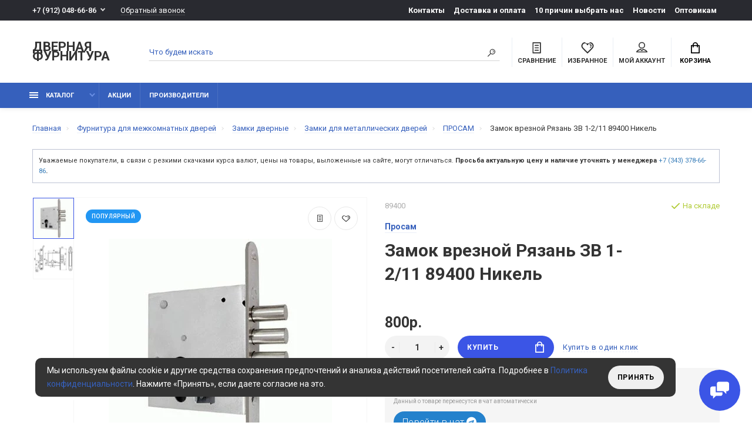

--- FILE ---
content_type: text/html; charset=utf-8
request_url: https://furnitura96.ru/zamok-vreznoj-ryazan-zv-1-2-11-89400-nikel/
body_size: 26993
content:
<!doctype html>
<html prefix="og: https://ogp.me/ns# fb: https://ogp.me/ns/fb# product: https://ogp.me/ns/product# business: https://ogp.me/ns/business# place: http://ogp.me/ns/place#"  dir="ltr" lang="ru">
  <head>
    <meta charset="utf-8">
	<meta name="viewport" content="width=device-width, initial-scale=1, shrink-to-fit=no">
	<meta name="format-detection" content="telephone=no">
	<meta name="MobileOptimized" content="380">
    <base href="https://furnitura96.ru/">
    <title>Замок врезной Рязань ЗВ 1-2/11 89400 Никель купить в Екатеринбурге по низкой цене</title>
    <meta name="theme-color" content="#3660BC">
    <meta name="format-detection" content="telephone=no">
    <meta http-equiv="X-UA-Compatible" content="IE=Edge">
 
		<meta name="description" content="Купить Замок врезной Рязань ЗВ 1-2/11 89400 Никель на самых выгодных условиях в интернет магазине Дверная фурнитура. Товар в наличии. Доставка по РФ. Скидки и акции. Работаем оптом и в розницу. Звоните +7 (343) 378-66-86">
 
 
 
 
 
 
		<link rel="icon" type="image/png" href="https://furnitura96.ru/image/catalog/furnitura96-logo.png" sizes="32x32">
 
 
 

	<link rel="stylesheet" href="catalog/view/theme/technics/css/fontawesome/4.7.0/css/font-awesome.min.css?v1.4.1">
	<link rel="stylesheet" href="catalog/view/theme/technics/css/bootstrap/3.3.5/bootstrap.min.css?v1.4.1">
	<link rel="stylesheet" href="catalog/view/theme/technics/css/app.min.css?v1.4.1">
	<link rel="stylesheet" href="https://fonts.googleapis.com/css2?family=Roboto:ital,wght@0,300;0,400;0,500;0,700;1,300;1,400;1,500;1,700&display=swap" media="screen and (min-width: 767px)">
 
	<link href="catalog/view/javascript/hpmodel/hpmodel.css" type="text/css" rel="stylesheet" media="screen">
 
<style>
:root {font-size: 10px; } @media (max-width: 479px) {:root {font-size: 9px; }}
.app {overflow: hidden;position: relative;min-height: 100%;}
body {font: 400 1.4rem/1.714 "Roboto", Helvetica, Arial, als_rublregular, sans-serif;}
button,input,optgroup,select,textarea,.fancybox-container {font-family: "Roboto", Helvetica, Arial, als_rublregular, sans-serif;}



.simple-content .checkout-heading,.checkout-heading-button a {
color: #; }
.checkout-heading-button a:hover{
color: #;
}
.simple-content .button,.simple-content .button:not(:disabled):not(.disabled):active {
background: #;
border-color: #;
}
			
.btn--preview.js-btn-preview {display: none;} 
	
.catalog__category.footer__category {
    margin: 0 0 9rem;
}
.catalog__category .category--hidden {
	display: none;
}
[data-categories-unhide] {
    margin-top: 15px;
    display: inline-block;
    line-height: initial;
    color: #3660bc;
    text-decoration: none;
    border-bottom: 1px solid #EBEFF8;
    margin-left: 15px;
}
.nkf--similar__products {
  	margin-bottom: 100px;
}
.category-list{overflow:auto;margin-bottom:20px;border-bottom:1px solid #f4f3f3;padding-bottom:5px;padding-left:0;padding-top:10px;display:block;width:100%;position: relative;padding-right: 85px;}
.category-list .category-list-item{border:1px solid transparent;-webkit-transition:all .5s ease-in-out;-moz-transition:all .5s ease-in-out;-o-transition:all .5s ease-in-out;-moz-box-shadow:0 1px 2px rgba(208,208,208,.6);-webkit-box-shadow:0 1px 2px rgba(208,208,208,.6)}

.category-list .category-list-item{border-radius: 15px;text-align:center;list-style:none;height: auto;padding: 5px 5px;width: auto;display: inline-block;margin:0 2px 5px 2px;-moz-border-radius:15px;-webkit-border-radius:15px;transition:all .3s ease-in-out;background-color:#fbfbfb;box-shadow:0 1px 2px rgba(208,208,208,.6)}
.category-list .category-list-item:hover{/*-moz-box-shadow:0 1px 10px rgba(208,208,208,4.6);-webkit-box-shadow:0 1px 10px rgba(208,208,208,4.6);box-shadow:0 1px 10px rgba(208,208,208,4.6);*/background-color: #f7f9fa;}
.category-list .category-list-item:hover a{text-decoration: none;}
.category-list-item.category-list-item-non-active{display: none;}
.show_all_cats,.hide_all_cats{text-decoration: underline; text-decoration-style: dotted;float: right;top:50%;position: absolute;right: 10px;margin-top: -9px;}
.hide_all_cats{top:unset; position: relative;margin-top: 10px;}
.hide_all_cats{display: none;}
@media(max-width: 900px){
	.category-list{padding-right: 0px;}
	.show_all_cats{right: 0px;position: relative;margin-top: 0;}
}
.category-list .category-list-item a{display: block;height: auto; width: auto;}

.category__item-image img {
    height: auto;
} 
	
</style>
 
		<link href="https://furnitura96.ru/zamok-vreznoj-ryazan-zv-1-2-11-89400-nikel/" rel="canonical">
 
		<link href="https://furnitura96.ru/image/catalog/furnitura96-logo.png" rel="icon">
 
 
		<script src="catalog/view/javascript/technics/plugins.min.js?v1.4.1"></script>
		 
		<script src="catalog/view/javascript/technics/bootstrap/3.3.5/bootstrap.min.js?v1.4.1"></script>
		<script src="catalog/view/javascript/technics/app.min.js?v1.4.1"></script>
 
		<script src="catalog/view/javascript/search_suggestion.js"></script>
 
		<script src="catalog/view/javascript/search_suggestion_autocomplete.js"></script>
 
		<script src="catalog/view/javascript/hpmodel/hpmodel.js"></script>
 
 

 
		<script>$(document).ready(function() {
  $(document).on('click', '[data-categories-unhide]', function(e) {
    e.preventDefault();
    $(this).closest('.catalog__category').find('.category--hidden').removeClass('category--hidden');
    $(this).remove();
  });
});

	function search() {

		//$('.js-search-btn').on('click', function (event) {
		//	event.preventDefault();

		//	if ($(this).is('.is-active')) {
		//		$(this).removeClass('is-active').closest('.js-search').removeClass('is-open');
		//	} else {
		//		$(this).addClass('is-active').closest('.js-search').addClass('is-open');
		//	}
		//});

		$('.js-search').on('click', '.search__send', function (event) {

			var url = $('base').attr('href') + 'index.php?route=product/search';
			
			if (window.innerWidth < 768 && !$(this).closest('.header--v3,.header--v7').length > 0 ) {
				var value = $('nav.nav input[name=\'search\']').val();
			} else {
				var value = $('.topbar input[name=\'search\']').val();
			}
			
			if (value) {
				url += '&search=' + encodeURIComponent(value);
			}
			
			location = url;
		});
		
		$('.js-search').on('click', '.search__btn', function (event) {
			
			//event.preventDefault();

			//if ($(this).closest('.js-search').is('.is-open')) {

			//	$(this).closest('.js-search').removeClass('is-open');
			//} else {
			//	$(this).closest('.js-search').addClass('is-open');
			//}
			if ($(this).closest('.header--v7').length > 0) {
				event.preventDefault();
				$(this).closest('.js-search').addClass('is-open');
			}
			
			if ($(this).closest('.header--v1,.header--v4,.header--v6,.header--v8,.header--v10').length > 0) {
				if (matchMedia('only screen and (max-width: 1199px)').matches) {
					event.preventDefault();
					$(this).closest('.js-search').addClass('is-open');
				} else {
					$('.topbar .search__send').trigger('click');
				}
			}
			
			if ($(this).closest('.header--v5').length > 0) {
				if (matchMedia('only screen and (max-width: 767px)').matches) {
					event.preventDefault();
					$(this).closest('.js-search').addClass('is-open');
				} else {
					$('.topbar .search__send').trigger('click');
				}
			}

			
			if ($(this).closest('.header--v2,.header--v3,.header--v9').length > 0) {
				if (matchMedia('only screen and (min-width: 992px)').matches) {
					if (!$(this).closest('.js-search').is('.is-open')) {
						event.preventDefault();
						$(this).closest('.js-search').addClass('is-open');
					}
					
					$('.header--v2,.header--v3,.header--v9').each(function () {
					
						var searchWrapper = $(this).find('.search__wrapper'),
							colSearch = $(this).find('.col-search'),
							colNav = $(this).find('.col-nav'),
							colPhone = $(this).find('.col-phone'),
							colSearchWidth = colSearch.innerWidth(),
							colNavWidth = colNav.innerWidth(),
							colPhoneWidth = colPhone.innerWidth();

						searchWrapper.innerWidth(colSearchWidth + colNavWidth + colPhoneWidth - 15);
					
					});
				} else {
					event.preventDefault();
					$(this).closest('.js-search').addClass('is-open');
				}
			}
			
		if ($(this).closest('.js-search').is('.search')) {
			$('html').addClass('is-search-open');
		}

		}).on('click', '.search__close', function (event) {
			event.preventDefault();
			$('.js-search').removeClass('is-open');
			$('.js-search-input').val('');
			$('html').removeClass('is-search-keyup is-search-open');
		});

		$('.js-search-input').bind('keydown', function(e) {
			if (e.keyCode == 13) {
				$('.topbar .search__send').trigger('click');
			}
		});

		$(document).on('click', function (e) {
			if ($(e.target).closest('.js-search').length == 0) {
				$('html').removeClass('is-search-keyup');
			}
		});

	}</script>
 

 
<script>var mscroll = false; window.addEventListener('scroll', () => {
if (mscroll === false) { mscroll = true; setTimeout(() => {
(function(m,e,t,r,i,k,a){m[i]=m[i]||function(){(m[i].a=m[i].a||[]).push(arguments)}; m[i].l=1*new Date();k=e.createElement(t),a=e.getElementsByTagName(t)[0],k.async=1,k.src=r,a.parentNode.insertBefore(k,a)}) (window, document, "script", "https://mc.yandex.ru/metrika/tag.js", "ym"); ym(41659844, "init", { clickmap:true, trackLinks:true, accurateTrackBounce:true, trackHash:true, webvisor:true, ecommerce:"dataLayer"});
}, 1000)}});</script> 
 

 
		<meta property="yandex_metric" content="41659844">
 


<style>
.hpm-cat-box .hpm-type-images .hpm-cat-item { margin: 4px 2px !important; }
</style>
      
   
<script data-not_optimize="true">
// WEBP detect by sitecreator (c) 2019 https://sitecreator.ru webp_detect.js ver. 2.1.1
// Code Developer Malyutin R. A. All rights reserved.
(function() {
  if(typeof (window.sitecreator_hasWebP) !== 'object') window.sitecreator_hasWebP = {val: null};

  var usA = navigator.userAgent;
  var s;
  if(usA.match(/windows|android/i) !== null) if((s = usA.match(/(Chrome|Firefox)\/(\d{2,3})\./i)) !== null) {
    // console.log(s);
    var br = s[1].toLowerCase();
    var ver = s[2];
    if((br === "chrome" &&   ver >= 32) || br === "firefox" && ver >= 65) {
      window.sitecreator_hasWebP.val = true; // сработает если еще нет куки
      console.log('webp on start= ok');
    }
  }

  var cookie_hasWebP = document.cookie.match(/\bsitecreator_hasWebP=1\b;?/);
  if(cookie_hasWebP !== null) window.sitecreator_hasWebP.val = true;

  var img = new Image();
  img.onerror = function() {
    document.cookie = "sitecreator_hasWebP=0; path=/";
    window.sitecreator_hasWebP.val = false;
    console.log('webp = bad');
  };
  // работает асинхроннно. в Хроме сработает сразу и до DOMContentLoaded, в FF - в конце (после DOMContentLoaded)
  img.onload = function() {
    if (img.width === 2 && img.height === 1) {
      document.cookie = "sitecreator_hasWebP=1; path=/";
      window.sitecreator_hasWebP.val = true;
      console.log('webp = ok');
    }};
  img.src = "[data-uri]";
})();



function funWebpOrNot2(tag, n) {
  // console.log('funWebpOrNot2, document.readyState= ' + document.readyState);
  // var me = document.currentScript;  // будет null если тег <script> добвлен динамически после document.readyState === complete
  if(typeof n == "undefined" || n === null) return;
  var me = document.getElementById('scwebp' + n);
  if (me === null) return;  // null - если элемент не существует. выходим без отображения картинки

  // перестраховка, т.к. id уже уникальный в каждый отрезок времени
  // на случай динамического создания на стр. <script>. Для одного запроса по http исключено дублирование id, да и js не выполняются параллельно
  if(typeof me.removeAttribute) me.removeAttribute('id');

  if ((typeof (window.sitecreator_hasWebP) === 'undefined' || !window.sitecreator_hasWebP.val)) { // not webp
    tag = tag.replace(/\.webp(['"\s])/g, '$1');
  }

  if(document.readyState === 'loading') {
    document.write(tag);
    // удалим узел чтобы не мешал (чему, где  и когда?) удаление - лишняя операция и перестроение дерева DOM
    //  подстраховка на гипотетический случай 2-го запуска одного и того же блока <script>, что невозможно после удаления его id, который к тому же уникален
    if (typeof me.remove === 'function') me.remove(); // старые браузеры не знают
    me = null; //отправляется к сборщику мусора
  }
  else me.insertAdjacentHTML("afterend", tag);  // метод поддерживается всеми зверями

}

function funWebpOrNot22(v) {
  if(typeof v === 'object') {
    funWebpOrNot2(v[0], v[1]);
  }
}

// на случай если в ускорителе включена оптимизация JS и все скрипты перемещаются в конец страницы
function funWebpOrNot3(tag, n) {
  // console.log('funWebpOrNot2, document.readyState= ' + document.readyState);
  // var me = document.currentScript;  // будет null если тег <script> добвлен динамически после document.readyState === complete
  if(typeof n == "undefined" || n === null) return;
  var me = document.getElementById('scwebp' + n); //
  var ns = document.getElementById('nswebp' + n); // элемент <noscript>
  if (me === null || ns === null) return;  // null - если элемент не существует. выходим без отображения картинки

  // перестраховка, т.к. id уже уникальный в каждый отрезок времени
  // на случай динамического создания на стр. <script>. Для одного запроса по http исключено дублирование id, да и js не выполняются параллельно
  // if(typeof me.removeAttribute) me.removeAttribute('id');

  if ((typeof (window.sitecreator_hasWebP) === 'undefined' || !window.sitecreator_hasWebP.val)) { // not webp
    tag = tag.replace(/\.webp(['"\s])/g, '$1');
  }
  ns.insertAdjacentHTML("afterend", tag);  // метод поддерживается всеми зверями
}

function funWebpOrNot33(v) {
  if(typeof v === 'object') {
    funWebpOrNot2(v[0], v[1]);
  }
}
</script>
</head>
  <body class="page-homepage">
    <div class="app app--v4">
      <!-- Popups :: Start-->
	  <!--noindex-->
      <div class="popup popup--570" style="display: none;" id="signin">
        <button class="popup__close" data-fancybox-close>
          <svg class="icon-close">
            <use xlink:href="catalog/view/theme/technics/sprites/sprite.svg#icon-close"></use>
          </svg>
        </button>
        <div class="signin">
          <div class="row">
            <div class="col-12 col-md-12">
              <div class="signin__head"><span class="signin__title">Авторизация</span></div>
              <div class="signin__body">
                <form action="https://furnitura96.ru/login/" enctype="multipart/form-data" id="loginform" method="post">
                  <label class="ui-label">Электронная почта</label>
                  <div class="ui-field">
                    <input class="ui-input" type="email" name="email" placeholder="Электронная почта" required>
                  </div>
                  <label class="ui-label">Пароль</label>
                  <div class="ui-field">
                    <input class="ui-input" type="password" name="password" placeholder="Пароль" required>
					<a href="https://furnitura96.ru/forgot-password/">Забыли пароль?</a>
                  </div>
                  <div class="signin__action">
					<button class="btn btn--blue" form="loginform" type="submit">Войти</button>
					<a class="btn btn--link" href="https://furnitura96.ru/index.php?route=account/simpleregister">Регистрация</a>
                  </div>
                </form>
              </div>
            </div>
          </div>
        </div>
      </div>
	  <!--/noindex-->
      <!-- Popups :: End-->
	        <!-- Header v4 :: Start-->
      <header class="header header--v4">
          <div class="topline">
            <div class="container-fluid">
              <div class="row">
                <div class="col">
				 
	                <div class="phone js-toggle">
						                  <button class="phone__btn js-toggle-btn">+7 (912) 048-66-86 </button>
											<a class="phone__link js-fancy-popup" href="#inline">Обратный звонок</a>
							<div id="inline" class="popup popup--570" style="display:none;">        <div class="writeus"><span class="writeus__heading">Заказать обратный звонок</span>
          <div class="writeus__form">
			<form class="data-callback">
              <label class="ui-label required">Ваше имя:</label>
              <div class="ui-field">
                <input class="ui-input" type="text" value="" name="name" placeholder="Ваше имя:">
              </div>
              <label class="ui-label required">Ваш телефон:</label>
              <div class="ui-field">
                <input class="ui-input" type="text" value="" name="phone" placeholder="Ваш телефон:">
              </div>
              <label class="ui-label">Комментарий: </label>
              <div class="ui-field">
                <textarea class="ui-textarea" name="comment" cols="30" rows="10" placeholder="Комментарий: "></textarea>
              </div>
			  <script src="//www.google.com/recaptcha/api.js?hl="></script>
		 
              <div class="ui-field ">
					<div class="g-recaptcha" data-sitekey="6LeTckgUAAAAAOyErVkI56AKrVX8i3evF_ZuU0o0"></div>
					 
              </div>
		
                
                <div class="checkbox"><label><input type="checkbox" name="agree[]" value="1">Я даю <a href="terms/" target="_blank">согласие </a> на обработку моих персональных данных в соответствии с <a href="privacy/" target="_blank">политикой конфиденциальности</a></label></div>          
              <div class="writeus__action">
                <button type="button" class="btn btn--blue contact-send">Отправить</button>
              </div>
				
            </form>
          </div>
        </div>
</div>
							
                  <a class="nav__topline-link visible-xs" href="contact-us/" style="margin-left: 25px;">Контакты</a>
					                    <div class="phone__dropdown js-toggle-dropdown">
                      <ul class="phone__menu">
                                     	                    
	            			   <li><a class="phone__menu-link" rel="nofollow" href="tel:+7 912 0486686">+7 (912) 048-66-86 </a></li>
                                     	                    
	            			   <li><a class="phone__menu-link" rel="nofollow" href="tel:+73433786686">+7 (343) 378-66-86</a></li>
                                     	                    
	            			   <li><a class="phone__menu-link" rel="nofollow" href="tel:+73432716617">+7 (343) 271-66-17</a></li>
                     
                     </ul>  
                   </div> 
                 
	                </div>
					
                </div>
                                <div class="col-auto">
                  <nav class="nav__topline is-hidden is-md-visible">
                    <ul class="nav__topline-menu">
	                   

	                       
	                        
    <li><a class="nav__topline-link" href="https://furnitura96.ru/contact-us/" >Контакты</a></li>


    <li><a class="nav__topline-link" href="https://furnitura96.ru/delivery/" >Доставка и оплата</a></li>


    <li><a class="nav__topline-link" href="https://furnitura96.ru/10-prichin-vybrat-nac/" >10 причин выбрать наc</a></li>


    <li><a class="nav__topline-link" href="https://furnitura96.ru/shopblog/novosti/" >Новости</a></li>


    <li><a class="nav__topline-link" href="https://furnitura96.ru/optovikam/" >Оптовикам</a></li>


	                                        
	 
	                                    	
                    </ul>
                  </nav>
                </div>
                              </div>
            </div>
          </div>
        <div class="topbar">
          <div class="container-fluid">
            <div class="row">
              <div class="col col-xl-2">
                <div class="logo">
					 
						<a class="logo__text" href="https://furnitura96.ru/">Дверная фурнитура</a>
					 
				</div>
              </div>

              <div class="col-hidden col-md-visible col">
                <div class="search js-search">
                    <button class="search__btn">
                      <svg class="icon-search">
                        <use xlink:href="catalog/view/theme/technics/sprites/sprite.svg#icon-search"></use>
                      </svg>
                    </button>
                    <div class="search__wrapper">
                      <div class="search__wrapper-in">
						<button class="search__send">
                          <svg class="icon-search">
                            <use xlink:href="catalog/view/theme/technics/sprites/sprite.svg#icon-search"></use>
                          </svg>
						</button>
                        <button class="search__close">
                          <svg class="icon-close">
                            <use xlink:href="catalog/view/theme/technics/sprites/sprite.svg#icon-close"></use>
                          </svg>
                        </button>
                        <input class="search__input js-search-input" name="search" value="" type="search" placeholder="Что будем искать">
                      </div>
                    </div>
                </div>
              </div>
              <div class="col-auto">
                <div class="ctrl-v4">
				<span id="compare">
					<a class="ctrl-v4__btn" href="https://furnitura96.ru/compare-products/">
						<svg class="icon-compare">
							<use xlink:href="catalog/view/theme/technics/sprites/sprite.svg#icon-compare"></use>
						</svg><span>Сравнение</span>
											</a>

				</span>
				<span id="wish">
					<a class="ctrl-v4__btn" href="https://furnitura96.ru/wishlist/">
						<svg class="icon-bookmarks">
							<use xlink:href="catalog/view/theme/technics/sprites/sprite.svg#icon-bookmarks"></use>
						</svg><span>Избранное</span>
											</a>

				</span>
				<div class="ctrl ctrl-v4__btn">
				 
                  <div class="acc js-toggle">
                    <a class="acc__btn js-fancy-popup" href="#signin">
                      <svg class="icon-user">
                        <use xlink:href="catalog/view/theme/technics/sprites/sprite.svg#icon-user"></use>
                      </svg>Мой аккаунт
                    </a>
                  </div>
				

                </div>
                </div>
              </div>
              <div class="col-auto">
                <div class="cart js-toggle js-cart-call" id="cart">
                  <button class="cart__btn js-toggle-btn">
                    <svg class="icon-cart">
                      <use xlink:href="catalog/view/theme/technics/sprites/sprite.svg#icon-cart"></use>
                    </svg>
					<span id="cart-total">
										</span>
					Корзина
                  </button>
			  <div class="cart__dropdown js-toggle-dropdown">
                    <div class="cart__head">
                      <button class="cart__back js-toggle-close">
                        <svg class="icon-back">
                          <use xlink:href="catalog/view/theme/technics/sprites/sprite.svg#icon-back"></use>
                        </svg>
                      </button><span class="cart__heading">Корзина</span>
                      <button class="cart__clear" onclick="cart.clear();" style="display: none;">
                        <svg class="icon-clear">
                          <use xlink:href="catalog/view/theme/technics/sprites/sprite.svg#icon-clear"></use>
                        </svg>Очистить
                      </button>
                    </div>
                    <div class="cart__body">
                      <div class="cart__scroll">
                        <div class="alerts">
                                                  </div>
					  					  <ul class="cart__list">
					    <li><div class="cart__item"><p>Ваша корзина пуста!</p></div></li>
					  </ul>
					                        </div>
                    </div>
                    <div class="cart__foot" style="display: none;">
                      <div class="row">
                        <div class="col-5"><a class="btn btn--link" href="https://furnitura96.ru/index.php?route=checkout/simplecheckout">Корзина покупок</a></div>
                        <div class="col-7"><a class="btn btn--blue" href="https://furnitura96.ru/index.php?route=checkout/simplecheckout">Оформление заказа</a>
												<a class="btn btn--link js-fancy-popup-cart" href="#popup-buy-click-cc" data-typefrom="cart-popup" data-for="">Быстрый заказ</a>
												</div>
                      </div>
                    </div>
                  </div>
				  
		 
		  <div class="popup popup--570" style="display: none;" id="popup-buy-click-cc">
			<button class="popup__close" data-fancybox-close>
			  <svg class="icon-close">
				<use xlink:href="catalog/view/theme/technics/sprites/sprite.svg#icon-close"></use>
			  </svg>
			</button>
			<div class="writeus"><span class="writeus__heading">Быстрый заказ</span>
			  <div class="writeus__form">
				 
	<label class="ui-label required" style="display:none;">Имя</label>
	<div class="ui-field" style="display:none;">
		<input class="ui-input" type="text" placeholder="Имя" value=""    name="name">
	</div>

	<label class="ui-label required" >Телефон</label>
	<div class="ui-field" >
		<input class="ui-input" type="text" placeholder="Телефон" value=""  name="phone">
	</div>

	<label class="ui-label" style="display:none;">E-Mail</label>
	<div class="ui-field" style="display:none;">
		<input class="ui-input" type="text" placeholder=" E-Mail" value=""  name="email">
	</div>

	<label class="ui-label" >Комментарий</label>
	<div class="ui-field" >
		<textarea class="ui-textarea" rows="5" placeholder="Комментарий" name="comment"></textarea>
	</div>

				
                   <div class="checkbox"><label><input type="checkbox" name="agree[]" value="1">Я даю <a href="terms/" target="_blank">согласие </a> на обработку моих персональных данных в соответствии с <a href="privacy/" target="_blank">политикой конфиденциальности</a></label></div>                                     
				  <div class="writeus__action">
					<button type="button" class="btn btn--blue js-btn-add-cart-fast-custom quickbuy-send" onclick="cart.add2cartFast($('#popup-buy-click-cc input[type=\'text\'],#popup-buy-click-cc textarea,#popup-buy-click-cc input[type=\'checkbox\']:checked'));">Отправить заказ</button>
					<input name="redirect"  value="1" class="fast-redirect" type="hidden">
				  </div>
				 
			  </div>
			</div>
		  </div>
		                </div>
              </div> 
            </div>
          </div>
        </div>
        <nav class="nav js-sticky">
          <div class="container-fluid">
            <div class="nav__mobile">
              <ul class="nav__menu">
                <li><a class="nav__link nav__link--arrow" href="#">
                    <svg class="icon-toggle">
                      <use xlink:href="catalog/view/theme/technics/sprites/sprite.svg#icon-toggle"></use>
                    </svg>Меню</a>
                  <div class="nav__dropdown nav__dropdown--list">
                    <div class="nav__list">
                      <div class="nav__list-head">
                        <button class="nav__list-close">
                          <svg class="icon-back">
                            <use xlink:href="catalog/view/theme/technics/sprites/sprite.svg#icon-back"></use>
                          </svg>
                        </button><b class="nav__list-heading">Категории</b>
                      </div>
                      <div class="nav__list-body">
                        <ul class="nav__list-menu"></ul>
                      </div>
                    </div>
                  </div>
                </li>
              </ul>
            </div>
            <div class="nav__priority">
              <ul class="nav__menu js-priority" data-text-more="Еще...">
 
                <!-- MAIN NAV  -->
				                  <!-- MAIN NAV Vertical  -->
                <li><a class="nav__link nav__link--arrow" >
                    <svg class="icon-toggle">
                      <use xlink:href="catalog/view/theme/technics/sprites/sprite.svg#icon-toggle"></use>
                    </svg> каталог  </a>
                  <div class="nav__dropdown">
                    <div class="nav__list">
                      <div class="nav__list-head">
                        <button class="nav__list-close">
                          <svg class="icon-back">
                            <use xlink:href="catalog/view/theme/technics/sprites/sprite.svg#icon-back"></use>
                          </svg>
                        </button><b class="nav__list-heading">Категории</b>
                      </div>
                      <div class="nav__list-body">
                        <ul class="nav__list-menu">
                                           
                          
    <li><a class="nav__list-link" href="https://furnitura96.ru/furnitura-dlya-mezhkomnatnyh-dverej/dvernye-ruchki/">Дверные ручки</a></li>


    <li><a class="nav__list-link" href="https://furnitura96.ru/furnitura-dlya-mezhkomnatnyh-dverej/zamki-dvernye/">Замки дверные</a></li>


    <li><a class="nav__list-link" href="https://furnitura96.ru/furnitura-dlya-mezhkomnatnyh-dverej/petli-dvernye/">Петли дверные</a></li>


    <li><a class="nav__list-link" href="https://furnitura96.ru/dovodchiki-dlya-dveri/">Доводчики для двери</a></li>


    <li><a class="nav__list-link" href="https://furnitura96.ru/razdvizhnye-sistemy/">Раздвижные системы</a></li>


                                                                    
                          
   
   

          <li><a class="nav__list-link nav__list-link--arrow" href="https://furnitura96.ru/dvernye-aksessuary/">Дверные аксессуары</a>
                            <div class="nav__list-dropdown"><b class="nav__list-back">Дверные аксессуары</b>
                              <ul class="nav__list-menu">
                                 
                                   
                                    <li><a class="nav__list-link nav__list-link--arrow" href="https://furnitura96.ru/dvernye-aksessuary/cilindrovye-mehanizmy/">Цилиндровые механизмы</a>
                                      <div class="nav__list-dropdown"><b class="nav__list-back">Цилиндровые механизмы</b>
                                        <ul class="nav__list-menu">                                      
                                    
                                                                              <li><a class="nav__list-link" href="https://furnitura96.ru/dvernye-aksessuary/cilindrovye-mehanizmy/cilindry-vantage/">VANTAGE</a></li>
                                      

                                          
                                    
                                                                              <li><a class="nav__list-link" href="https://furnitura96.ru/dvernye-aksessuary/cilindrovye-mehanizmy/cilindry-fuaro/">FUARO</a></li>
                                      

                                          
                                    
                                                                              <li><a class="nav__list-link nav__list-link--arrow" href="https://furnitura96.ru/dvernye-aksessuary/cilindrovye-mehanizmy/cilindry-kale/">KALE KILIT</a>
                                          <div class="nav__list-dropdown"><b class="nav__list-back">Цилиндровые механизмы</b>
                                            <ul class="nav__list-menu">
                                                                                              <li><a class="nav__list-link" href="https://furnitura96.ru/dvernye-aksessuary/cilindrovye-mehanizmy/cilindry-kale/seria-164-b/">Серия 164 B</a></li>
                                                                                              <li><a class="nav__list-link" href="https://furnitura96.ru/dvernye-aksessuary/cilindrovye-mehanizmy/cilindry-kale/seria-164-g/">Серия 164 G</a></li>
                                                                                              <li><a class="nav__list-link" href="https://furnitura96.ru/dvernye-aksessuary/cilindrovye-mehanizmy/cilindry-kale/seria-164-s/">Серия 164 S</a></li>
                                                                                          </ul>
                                          </div>
                                        </li>
                                      

                                          
                                    
                                                                              <li><a class="nav__list-link" href="https://furnitura96.ru/dvernye-aksessuary/cilindrovye-mehanizmy/cilindry-punto/">PUNTO</a></li>
                                      

                                          
                                    
                                                                              <li><a class="nav__list-link nav__list-link--arrow" href="https://furnitura96.ru/dvernye-aksessuary/cilindrovye-mehanizmy/sisa/">СISA</a>
                                          <div class="nav__list-dropdown"><b class="nav__list-back">Цилиндровые механизмы</b>
                                            <ul class="nav__list-menu">
                                                                                              <li><a class="nav__list-link" href="https://furnitura96.ru/dvernye-aksessuary/cilindrovye-mehanizmy/sisa/asix/">ASIX</a></li>
                                                                                              <li><a class="nav__list-link" href="https://furnitura96.ru/dvernye-aksessuary/cilindrovye-mehanizmy/sisa/astral/">ASTRAL</a></li>
                                                                                              <li><a class="nav__list-link" href="https://furnitura96.ru/dvernye-aksessuary/cilindrovye-mehanizmy/sisa/rs3/">RS3</a></li>
                                                                                          </ul>
                                          </div>
                                        </li>
                                      

                                          
                                    
                                                                              <li><a class="nav__list-link nav__list-link--arrow" href="https://furnitura96.ru/dvernye-aksessuary/cilindrovye-mehanizmy/cilindry-apecs/">APECS</a>
                                          <div class="nav__list-dropdown"><b class="nav__list-back">Цилиндровые механизмы</b>
                                            <ul class="nav__list-menu">
                                                                                              <li><a class="nav__list-link" href="https://furnitura96.ru/dvernye-aksessuary/cilindrovye-mehanizmy/cilindry-apecs/seria-premier-xr/">Серия Premier XR</a></li>
                                                                                              <li><a class="nav__list-link" href="https://furnitura96.ru/dvernye-aksessuary/cilindrovye-mehanizmy/cilindry-apecs/seria-rt/">Серия RT</a></li>
                                                                                          </ul>
                                          </div>
                                        </li>
                                      

                                          
                                                                            </ul>
                                      </div>
                                    </li>
                                                                   
                                   
                                    <li><a class="nav__list-link" href="https://furnitura96.ru/dvernye-aksessuary/upor-dvernoj-1/">Упоры дверные</a></li>
                                                                   
                                   
                                    <li><a class="nav__list-link nav__list-link--arrow" href="https://furnitura96.ru/dvernye-aksessuary/nakladki-na-dveri-1/">Накладки на двери</a>
                                      <div class="nav__list-dropdown"><b class="nav__list-back">Накладки на двери</b>
                                        <ul class="nav__list-menu">                                      
                                    
                                                                              <li><a class="nav__list-link" href="https://furnitura96.ru/dvernye-aksessuary/nakladki-na-dveri-1/nakladki-apollo/">Apollo</a></li>
                                      

                                          
                                    
                                                                              <li><a class="nav__list-link" href="https://furnitura96.ru/dvernye-aksessuary/nakladki-na-dveri-1/nakladki-aprile/">Aprile</a></li>
                                      

                                          
                                    
                                                                              <li><a class="nav__list-link" href="https://furnitura96.ru/dvernye-aksessuary/nakladki-na-dveri-1/nakladki-bussare/">Bussare</a></li>
                                      

                                          
                                    
                                                                              <li><a class="nav__list-link" href="https://furnitura96.ru/dvernye-aksessuary/nakladki-na-dveri-1/nakladki-cebi/">Cebi</a></li>
                                      

                                          
                                    
                                                                              <li><a class="nav__list-link" href="https://furnitura96.ru/dvernye-aksessuary/nakladki-na-dveri-1/nakladki-class/">Class</a></li>
                                      

                                          
                                    
                                                                              <li><a class="nav__list-link" href="https://furnitura96.ru/dvernye-aksessuary/nakladki-na-dveri-1/nakladki-colombo/">Colombo</a></li>
                                      

                                          
                                    
                                                                              <li><a class="nav__list-link" href="https://furnitura96.ru/dvernye-aksessuary/nakladki-na-dveri-1/nakladki-convex/">Convex</a></li>
                                      

                                          
                                    
                                                                              <li><a class="nav__list-link" href="https://furnitura96.ru/dvernye-aksessuary/nakladki-na-dveri-1/nakladki-croma/">Croma</a></li>
                                      

                                          
                                    
                                                                              <li><a class="nav__list-link" href="https://furnitura96.ru/dvernye-aksessuary/nakladki-na-dveri-1/nakladki-extreza/">Extreza</a></li>
                                      

                                          
                                    
                                                                              <li><a class="nav__list-link" href="https://furnitura96.ru/dvernye-aksessuary/nakladki-na-dveri-1/nakladki-fimet/">Fimet</a></li>
                                      

                                          
                                    
                                                                              <li><a class="nav__list-link" href="https://furnitura96.ru/dvernye-aksessuary/nakladki-na-dveri-1/nakladki-forme/">Forme</a></li>
                                      

                                          
                                    
                                                                              <li><a class="nav__list-link" href="https://furnitura96.ru/dvernye-aksessuary/nakladki-na-dveri-1/nakladki-fratelli-cattini/">Fratelli Cattini</a></li>
                                      

                                          
                                    
                                                                              <li><a class="nav__list-link" href="https://furnitura96.ru/dvernye-aksessuary/nakladki-na-dveri-1/nakladki-fuaro/">Fuaro</a></li>
                                      

                                          
                                    
                                                                              <li><a class="nav__list-link" href="https://furnitura96.ru/dvernye-aksessuary/nakladki-na-dveri-1/nakladki-lockstyle/">Lockstyle</a></li>
                                      

                                          
                                    
                                                                              <li><a class="nav__list-link" href="https://furnitura96.ru/dvernye-aksessuary/nakladki-na-dveri-1/nakladky_mt/">M&amp;T</a></li>
                                      

                                          
                                    
                                                                              <li><a class="nav__list-link" href="https://furnitura96.ru/dvernye-aksessuary/nakladki-na-dveri-1/nakladki-melodia/">Melodia</a></li>
                                      

                                          
                                    
                                                                              <li><a class="nav__list-link" href="https://furnitura96.ru/dvernye-aksessuary/nakladki-na-dveri-1/nakladki-nuda/">Nuda</a></li>
                                      

                                          
                                    
                                                                              <li><a class="nav__list-link nav__list-link--arrow" href="https://furnitura96.ru/dvernye-aksessuary/nakladki-na-dveri-1/onyx-2/">Onyx</a>
                                          <div class="nav__list-dropdown"><b class="nav__list-back">Накладки на двери</b>
                                            <ul class="nav__list-menu">
                                                                                              <li><a class="nav__list-link" href="https://furnitura96.ru/dvernye-aksessuary/nakladki-na-dveri-1/onyx-2/nakladki-onyx-lux-al/">Onyx Lux AL</a></li>
                                                                                              <li><a class="nav__list-link" href="https://furnitura96.ru/dvernye-aksessuary/nakladki-na-dveri-1/onyx-2/nakladki-onyx-standard/">Onyx Standard</a></li>
                                                                                          </ul>
                                          </div>
                                        </li>
                                      

                                          
                                    
                                                                              <li><a class="nav__list-link" href="https://furnitura96.ru/dvernye-aksessuary/nakladki-na-dveri-1/nakladki-piruette/">Piruette</a></li>
                                      

                                          
                                    
                                                                              <li><a class="nav__list-link" href="https://furnitura96.ru/dvernye-aksessuary/nakladki-na-dveri-1/nakladki-rucetti/">RUCETTI</a></li>
                                      

                                          
                                    
                                                                              <li><a class="nav__list-link" href="https://furnitura96.ru/dvernye-aksessuary/nakladki-na-dveri-1/nakladki-status/">Status</a></li>
                                      

                                          
                                    
                                                                              <li><a class="nav__list-link" href="https://furnitura96.ru/dvernye-aksessuary/nakladki-na-dveri-1/nakladki-system/">SYSTEM</a></li>
                                      

                                          
                                    
                                                                              <li><a class="nav__list-link" href="https://furnitura96.ru/dvernye-aksessuary/nakladki-na-dveri-1/tupai-nakladki/">Tupai</a></li>
                                      

                                          
                                    
                                                                              <li><a class="nav__list-link" href="https://furnitura96.ru/dvernye-aksessuary/nakladki-na-dveri-1/nakladki-vantage/">Vantage</a></li>
                                      

                                          
                                                                            </ul>
                                      </div>
                                    </li>
                                                                   
                                   
                                    <li><a class="nav__list-link nav__list-link--arrow" href="https://furnitura96.ru/dvernye-aksessuary/zavertki/">Завертки</a>
                                      <div class="nav__list-dropdown"><b class="nav__list-back">Завертки</b>
                                        <ul class="nav__list-menu">                                      
                                    
                                                                              <li><a class="nav__list-link" href="https://furnitura96.ru/dvernye-aksessuary/zavertki/zavertki-apollo/">Apollo</a></li>
                                      

                                          
                                    
                                                                              <li><a class="nav__list-link" href="https://furnitura96.ru/dvernye-aksessuary/zavertki/zavertki-aprile/">Aprile</a></li>
                                      

                                          
                                    
                                                                              <li><a class="nav__list-link" href="https://furnitura96.ru/dvernye-aksessuary/zavertki/zaverki-armadillo/">Armadillo</a></li>
                                      

                                          
                                    
                                                                              <li><a class="nav__list-link" href="https://furnitura96.ru/dvernye-aksessuary/zavertki/zavertki-bussare/">Bussare</a></li>
                                      

                                          
                                    
                                                                              <li><a class="nav__list-link" href="https://furnitura96.ru/dvernye-aksessuary/zavertki/zavertki-cebi/">Cebi</a></li>
                                      

                                          
                                    
                                                                              <li><a class="nav__list-link" href="https://furnitura96.ru/dvernye-aksessuary/zavertki/zavertki-class/">Class</a></li>
                                      

                                          
                                    
                                                                              <li><a class="nav__list-link" href="https://furnitura96.ru/dvernye-aksessuary/zavertki/zavertki-colombo/">Colombo</a></li>
                                      

                                          
                                    
                                                                              <li><a class="nav__list-link" href="https://furnitura96.ru/dvernye-aksessuary/zavertki/zavertki-convex/">Convex</a></li>
                                      

                                          
                                    
                                                                              <li><a class="nav__list-link" href="https://furnitura96.ru/dvernye-aksessuary/zavertki/zavertki-croma/">Croma</a></li>
                                      

                                          
                                    
                                                                              <li><a class="nav__list-link" href="https://furnitura96.ru/dvernye-aksessuary/zavertki/zavertki-extreza/">Extreza</a></li>
                                      

                                          
                                    
                                                                              <li><a class="nav__list-link" href="https://furnitura96.ru/dvernye-aksessuary/zavertki/zavertki-fimet/">Fimet</a></li>
                                      

                                          
                                    
                                                                              <li><a class="nav__list-link" href="https://furnitura96.ru/dvernye-aksessuary/zavertki/zavertki-forme/">Forme</a></li>
                                      

                                          
                                    
                                                                              <li><a class="nav__list-link" href="https://furnitura96.ru/dvernye-aksessuary/zavertki/zavertki-frattelli-cattini/">Fratelli Cattini</a></li>
                                      

                                          
                                    
                                                                              <li><a class="nav__list-link" href="https://furnitura96.ru/dvernye-aksessuary/zavertki/zavertki-fuaro/">Fuaro</a></li>
                                      

                                          
                                    
                                                                              <li><a class="nav__list-link" href="https://furnitura96.ru/dvernye-aksessuary/zavertki/zavertki_lockstyle/">Lockstyle</a></li>
                                      

                                          
                                    
                                                                              <li><a class="nav__list-link" href="https://furnitura96.ru/dvernye-aksessuary/zavertki/zavertky_mt/">M&amp;T</a></li>
                                      

                                          
                                    
                                                                              <li><a class="nav__list-link" href="https://furnitura96.ru/dvernye-aksessuary/zavertki/zavertki-melodia/">Melodia</a></li>
                                      

                                          
                                    
                                                                              <li><a class="nav__list-link" href="https://furnitura96.ru/dvernye-aksessuary/zavertki/zavertki-nuda/">Nuda</a></li>
                                      

                                          
                                    
                                                                              <li><a class="nav__list-link nav__list-link--arrow" href="https://furnitura96.ru/dvernye-aksessuary/zavertki/zavertki-onyx/">Onyx</a>
                                          <div class="nav__list-dropdown"><b class="nav__list-back">Завертки</b>
                                            <ul class="nav__list-menu">
                                                                                              <li><a class="nav__list-link" href="https://furnitura96.ru/dvernye-aksessuary/zavertki/zavertki-onyx/zavertki-onyx-lux-al/">Onyx Lux AL</a></li>
                                                                                              <li><a class="nav__list-link" href="https://furnitura96.ru/dvernye-aksessuary/zavertki/zavertki-onyx/zavertki-onyx-standard/">Onyx Standard</a></li>
                                                                                          </ul>
                                          </div>
                                        </li>
                                      

                                          
                                    
                                                                              <li><a class="nav__list-link" href="https://furnitura96.ru/dvernye-aksessuary/zavertki/zavertki-piruette/">Piruette</a></li>
                                      

                                          
                                    
                                                                              <li><a class="nav__list-link" href="https://furnitura96.ru/dvernye-aksessuary/zavertki/zavertki-rucetti/">RUCETTI</a></li>
                                      

                                          
                                    
                                                                              <li><a class="nav__list-link" href="https://furnitura96.ru/dvernye-aksessuary/zavertki/zavertki-status/">Status</a></li>
                                      

                                          
                                    
                                                                              <li><a class="nav__list-link" href="https://furnitura96.ru/dvernye-aksessuary/zavertki/zavertki-system/">SYSTEM</a></li>
                                      

                                          
                                    
                                                                              <li><a class="nav__list-link" href="https://furnitura96.ru/dvernye-aksessuary/zavertki/zavertki-tupai/">Tupai</a></li>
                                      

                                          
                                    
                                                                              <li><a class="nav__list-link" href="https://furnitura96.ru/dvernye-aksessuary/zavertki/zavertki-vantage/">Vantage</a></li>
                                      

                                          
                                                                            </ul>
                                      </div>
                                    </li>
                                                                   
                                   
                                    <li><a class="nav__list-link nav__list-link--arrow" href="https://furnitura96.ru/dvernye-aksessuary/dvernoj-glazok/">Дверные глазки</a>
                                      <div class="nav__list-dropdown"><b class="nav__list-back">Дверные глазки</b>
                                        <ul class="nav__list-menu">                                      
                                    
                                                                              <li><a class="nav__list-link" href="https://furnitura96.ru/dvernye-aksessuary/dvernoj-glazok/glazki-armadillo/">Armadillo</a></li>
                                      

                                          
                                    
                                                                              <li><a class="nav__list-link" href="https://furnitura96.ru/dvernye-aksessuary/dvernoj-glazok/glazki-fuaro/">Fuaro</a></li>
                                      

                                          
                                                                            </ul>
                                      </div>
                                    </li>
                                                                   
                                   
                                    <li><a class="nav__list-link" href="https://furnitura96.ru/dvernye-aksessuary/kolpachki-na-petli/">Колпачки на петли</a></li>
                                                                   
                                   
                                    <li><a class="nav__list-link nav__list-link--arrow" href="https://furnitura96.ru/dvernye-aksessuary/bronenakladki/">Броненакладки</a>
                                      <div class="nav__list-dropdown"><b class="nav__list-back">Броненакладки</b>
                                        <ul class="nav__list-menu">                                      
                                    
                                                                              <li><a class="nav__list-link" href="https://furnitura96.ru/dvernye-aksessuary/bronenakladki/bronenakladki-fuaro/">FUARO</a></li>
                                      

                                          
                                                                            </ul>
                                      </div>
                                    </li>
                                                                   
                                   
                                    <li><a class="nav__list-link" href="https://furnitura96.ru/dvernye-aksessuary/aksessuary-dlya-okon/">Аксессуары для окон</a></li>
                                                                   
                                   
                                    <li><a class="nav__list-link nav__list-link--arrow" href="https://furnitura96.ru/dvernye-aksessuary/shpingalety-1/">Шпингалеты</a>
                                      <div class="nav__list-dropdown"><b class="nav__list-back">Шпингалеты</b>
                                        <ul class="nav__list-menu">                                      
                                    
                                                                              <li><a class="nav__list-link" href="https://furnitura96.ru/dvernye-aksessuary/shpingalety-1/shpingalety-aldeghi-liugi/">Aldeghi Liugi</a></li>
                                      

                                          
                                    
                                                                              <li><a class="nav__list-link" href="https://furnitura96.ru/dvernye-aksessuary/shpingalety-1/shpingalety-vantage/">Vantage</a></li>
                                      

                                          
                                                                            </ul>
                                      </div>
                                    </li>
                                                                                                </ul>
                            </div>

        </li>
     
   
   

          <li><a class="nav__list-link nav__list-link--arrow" href="https://furnitura96.ru/furnitura-dlya-protivopojarnyh-dverey/">Фурнитура для противопожарных дверей</a>
                            <div class="nav__list-dropdown"><b class="nav__list-back">Фурнитура для противопожарных дверей</b>
                              <ul class="nav__list-menu">
                                 
                                   
                                    <li><a class="nav__list-link" href="https://furnitura96.ru/furnitura-dlya-protivopojarnyh-dverey/zamki/">Замки для противопожарных дверей</a></li>
                                                                   
                                   
                                    <li><a class="nav__list-link" href="https://furnitura96.ru/furnitura-dlya-protivopojarnyh-dverey/ruchki/">Противопожарные ручки</a></li>
                                                                                                </ul>
                            </div>

        </li>
     
   
   

          <li><a class="nav__list-link nav__list-link--arrow" href="https://furnitura96.ru/furnitura-dlya-razdvizhnyh-dverej/">Фурнитура для раздвижных дверей</a>
                            <div class="nav__list-dropdown"><b class="nav__list-back">Фурнитура для раздвижных дверей</b>
                              <ul class="nav__list-menu">
                                 
                                   
                                    <li><a class="nav__list-link" href="https://furnitura96.ru/furnitura-dlya-razdvizhnyh-dverej/mehanizmy-i-napravlyayushie-dlya-razdvizhnyh-dverej/">Механизмы и направляющие для раздвижных дверей</a></li>
                                                                   
                                   
                                    <li><a class="nav__list-link" href="https://furnitura96.ru/furnitura-dlya-razdvizhnyh-dverej/ruchki-dlya-razdvizhnyh-dverej/">Ручки для раздвижных дверей</a></li>
                                                                                                </ul>
                            </div>

        </li>
     
   
   

          <li><a class="nav__list-link nav__list-link--arrow" href="https://furnitura96.ru/furnitura-dlya-finskih-dverej/">Фурнитура для финских дверей</a>
                            <div class="nav__list-dropdown"><b class="nav__list-back">Фурнитура для финских дверей</b>
                              <ul class="nav__list-menu">
                                 
                                   
                                    <li><a class="nav__list-link" href="https://furnitura96.ru/furnitura-dlya-finskih-dverej/zamki-dlya-finskih-dverej/">Замки для финских дверей</a></li>
                                                                   
                                   
                                    <li><a class="nav__list-link" href="https://furnitura96.ru/furnitura-dlya-finskih-dverej/ruchki-dlya-finskih-dverej/">Ручки для финских дверей</a></li>
                                                                                                </ul>
                            </div>

        </li>
     
   
   

          <li><a class="nav__list-link" href="https://furnitura96.ru/furnitura-dlya-steklyannyh-dverej/">Фурнитура для стеклянных дверей</a></li>
     
   
   

          <li><a class="nav__list-link nav__list-link--arrow" href="https://furnitura96.ru/mebelnaya-furnitura/">Мебельная фурнитура</a>
                            <div class="nav__list-dropdown"><b class="nav__list-back">Мебельная фурнитура</b>
                              <ul class="nav__list-menu">
                                 
                                   
                                    <li><a class="nav__list-link" href="https://furnitura96.ru/mebelnaya-furnitura/mebelnye-kryuchki/">Мебельные крючки</a></li>
                                                                   
                                   
                                    <li><a class="nav__list-link nav__list-link--arrow" href="https://furnitura96.ru/mebelnaya-furnitura/mebelnye-ruchki/">Мебельные ручки</a>
                                      <div class="nav__list-dropdown"><b class="nav__list-back">Мебельные ручки</b>
                                        <ul class="nav__list-menu">                                      
                                    
                                                                              <li><a class="nav__list-link" href="https://furnitura96.ru/mebelnaya-furnitura/mebelnye-ruchki/ruchki-knopki/">Ручки кнопки</a></li>
                                      

                                          
                                    
                                                                              <li><a class="nav__list-link" href="https://furnitura96.ru/mebelnaya-furnitura/mebelnye-ruchki/ruchki-nakladnye/">Ручки накладные</a></li>
                                      

                                          
                                    
                                                                              <li><a class="nav__list-link" href="https://furnitura96.ru/mebelnaya-furnitura/mebelnye-ruchki/ruchki-sergi/">Ручки серьги</a></li>
                                      

                                          
                                    
                                                                              <li><a class="nav__list-link" href="https://furnitura96.ru/mebelnaya-furnitura/mebelnye-ruchki/ruchki-skoby/">Ручки скобы</a></li>
                                      

                                          
                                                                            </ul>
                                      </div>
                                    </li>
                                                                                                </ul>
                            </div>

        </li>
     
  
                                                                    
                          
    <li><a class="nav__list-link" href="https://furnitura96.ru/avtomaticheskie-porogi-dlya-dverej/">Автоматические пороги для дверей</a></li>


                                                                                                              </ul>
                      </div>
                    </div>
                  </div>
                </li>
                  <!-- MAIN NAV Vertical  --> 
				                  <!-- MAIN NAV Horizontal  -->
                   

                       
                        
    <li><a class="nav__link" href="https://furnitura96.ru/specials/">Акции</a></li>


    <li><a class="nav__link" href="https://furnitura96.ru/brands/">Производители</a></li>


                                        
 
                   
                  <!-- MAIN NAV Horizontal  -->                 
                <!-- MAIN NAV  -->

              </ul>
            </div>
                <div class="search js-search">
                    <button class="search__btn">
                      <svg class="icon-search">
                        <use xlink:href="catalog/view/theme/technics/sprites/sprite.svg#icon-search"></use>
                      </svg>
                    </button>
                    <div class="search__wrapper">
                      <div class="search__wrapper-in">
						<button class="search__send">
                          <svg class="icon-search">
                            <use xlink:href="catalog/view/theme/technics/sprites/sprite.svg#icon-search"></use>
                          </svg>
						</button>
                        <button class="search__close">
                          <svg class="icon-close">
                            <use xlink:href="catalog/view/theme/technics/sprites/sprite.svg#icon-close"></use>
                          </svg>
                        </button>
                        <input class="search__input js-search-input" name="search" value="" type="search" placeholder="Что будем искать">
                      </div>
                    </div>
                </div>
            <div class="ctrl"></div>
          </div>
        </nav>
      </header>
      <!-- Header v4 :: End-->   
<div class="alerts"></div>

      <!-- Main :: Start-->
      <main class="main">
        <!-- Breadcrumbs :: Start-->
        <div class="breadcrumbs">
          <div class="container-fluid">
            <ul class="breadcrumbs__menu">
							 
					<li>
						<a class="breadcrumbs__link" href="https://furnitura96.ru/"><span>Главная</span></a>
											</li>
											 
					<li>
						<a class="breadcrumbs__link" href="https://furnitura96.ru/furnitura-dlya-mezhkomnatnyh-dverej/"><span>Фурнитура для межкомнатных дверей</span></a>
									                <div class="breadcrumbs__dropdown">
			                  <ul class="breadcrumbs__submenu">
			                  				                  	  <li><a class="breadcrumbs__submenu-link" href="https://furnitura96.ru/razdvizhnye-sistemy/">Раздвижные системы</a></li>
			                  				                  	  <li><a class="breadcrumbs__submenu-link" href="https://furnitura96.ru/dvernye-aksessuary/">Дверные аксессуары</a></li>
			                  				                  	  <li><a class="breadcrumbs__submenu-link" href="https://furnitura96.ru/mebelnaya-furnitura/">Мебельная фурнитура</a></li>
			                  				                  	  <li><a class="breadcrumbs__submenu-link" href="https://furnitura96.ru/okonnye-ruchki/">Оконные ручки</a></li>
			                  				                  	  <li><a class="breadcrumbs__submenu-link" href="https://furnitura96.ru/furnitura-dlya-mezhkomnatnyh-dverej/">Фурнитура для межкомнатных дверей</a></li>
			                  				                  	  <li><a class="breadcrumbs__submenu-link" href="https://furnitura96.ru/furnitura-dlya-protivopojarnyh-dverey/">Фурнитура для противопожарных дверей</a></li>
			                  				                  	  <li><a class="breadcrumbs__submenu-link" href="https://furnitura96.ru/avtomaticheskie-porogi-dlya-dverej/">Автоматические пороги для дверей</a></li>
			                  				                  	  <li><a class="breadcrumbs__submenu-link" href="https://furnitura96.ru/furnitura-dlya-razdvizhnyh-dverej/">Фурнитура для раздвижных дверей</a></li>
			                  				                  	  <li><a class="breadcrumbs__submenu-link" href="https://furnitura96.ru/furnitura-dlya-finskih-dverej/">Фурнитура для финских дверей</a></li>
			                  				                  	  <li><a class="breadcrumbs__submenu-link" href="https://furnitura96.ru/furnitura-dlya-steklyannyh-dverej/">Фурнитура для стеклянных дверей</a></li>
			                  				                  	  <li><a class="breadcrumbs__submenu-link" href="https://furnitura96.ru/dovodchiki-dlya-dveri/">Доводчики для двери</a></li>
			                  				                  </ul>
                			</div>
											</li>
											 
					<li>
						<a class="breadcrumbs__link" href="https://furnitura96.ru/furnitura-dlya-mezhkomnatnyh-dverej/zamki-dvernye/"><span>Замки дверные</span></a>
									                <div class="breadcrumbs__dropdown">
			                  <ul class="breadcrumbs__submenu">
			                  				                  	  <li><a class="breadcrumbs__submenu-link" href="https://furnitura96.ru/furnitura-dlya-mezhkomnatnyh-dverej/dvernye-ruchki/">Дверные ручки</a></li>
			                  				                  	  <li><a class="breadcrumbs__submenu-link" href="https://furnitura96.ru/furnitura-dlya-mezhkomnatnyh-dverej/zamki-dvernye/">Замки дверные</a></li>
			                  				                  	  <li><a class="breadcrumbs__submenu-link" href="https://furnitura96.ru/furnitura-dlya-mezhkomnatnyh-dverej/petli-dvernye/">Петли дверные</a></li>
			                  				                  	  <li><a class="breadcrumbs__submenu-link" href="https://furnitura96.ru/furnitura-dlya-mezhkomnatnyh-dverej/garajnye-zamki/">Гаражные замки</a></li>
			                  				                  	  <li><a class="breadcrumbs__submenu-link" href="https://furnitura96.ru/furnitura-dlya-mezhkomnatnyh-dverej/velosipednye-zamki/">Велосипедные замки</a></li>
			                  				                  </ul>
                			</div>
											</li>
											 
					<li>
						<a class="breadcrumbs__link" href="https://furnitura96.ru/furnitura-dlya-mezhkomnatnyh-dverej/zamki-dvernye/zamki-dlya-metallicheskih-dverej/"><span>Замки для металлических дверей</span></a>
									                <div class="breadcrumbs__dropdown">
			                  <ul class="breadcrumbs__submenu">
			                  				                  	  <li><a class="breadcrumbs__submenu-link" href="https://furnitura96.ru/furnitura-dlya-mezhkomnatnyh-dverej/zamki-dvernye/zamki-dlya-mezhkomnatnyh-dverej/">Замки для межкомнатных дверей</a></li>
			                  				                  	  <li><a class="breadcrumbs__submenu-link" href="https://furnitura96.ru/furnitura-dlya-mezhkomnatnyh-dverej/zamki-dvernye/zamki-dlya-metallicheskih-dverej/">Замки для металлических дверей</a></li>
			                  				                  	  <li><a class="breadcrumbs__submenu-link" href="https://furnitura96.ru/furnitura-dlya-mezhkomnatnyh-dverej/zamki-dvernye/uzkoprofilnye-zamki/">Замки для узкопрофильных дверей</a></li>
			                  				                  	  <li><a class="breadcrumbs__submenu-link" href="https://furnitura96.ru/furnitura-dlya-mezhkomnatnyh-dverej/zamki-dvernye/nakladnye-zamki/">Накладные замки</a></li>
			                  				                  	  <li><a class="breadcrumbs__submenu-link" href="https://furnitura96.ru/furnitura-dlya-mezhkomnatnyh-dverej/zamki-dvernye/zadvizhki/">Задвижки</a></li>
			                  				                  	  <li><a class="breadcrumbs__submenu-link" href="https://furnitura96.ru/furnitura-dlya-mezhkomnatnyh-dverej/zamki-dvernye/zashelki/">Защелки</a></li>
			                  				                  	  <li><a class="breadcrumbs__submenu-link" href="https://furnitura96.ru/furnitura-dlya-mezhkomnatnyh-dverej/zamki-dvernye/kodovye-zamki/">Кодовые замки</a></li>
			                  				                  	  <li><a class="breadcrumbs__submenu-link" href="https://furnitura96.ru/furnitura-dlya-mezhkomnatnyh-dverej/zamki-dvernye/nabory-dlya-perekodirovki-zamkov/">Наборы для перекодировки замков</a></li>
			                  				                  	  <li><a class="breadcrumbs__submenu-link" href="https://furnitura96.ru/furnitura-dlya-mezhkomnatnyh-dverej/zamki-dvernye/otvetnye-planki/">Ответные планки</a></li>
			                  				                  </ul>
                			</div>
											</li>
											 
					<li>
						<a class="breadcrumbs__link" href="https://furnitura96.ru/furnitura-dlya-mezhkomnatnyh-dverej/zamki-dvernye/zamki-dlya-metallicheskih-dverej/zamki-prosam/"><span>ПРОСАМ</span></a>
									                <div class="breadcrumbs__dropdown">
			                  <ul class="breadcrumbs__submenu">
			                  				                  	  <li><a class="breadcrumbs__submenu-link" href="https://furnitura96.ru/furnitura-dlya-mezhkomnatnyh-dverej/zamki-dvernye/zamki-dlya-metallicheskih-dverej/zamki-apecs/">APECS</a></li>
			                  				                  	  <li><a class="breadcrumbs__submenu-link" href="https://furnitura96.ru/furnitura-dlya-mezhkomnatnyh-dverej/zamki-dvernye/zamki-dlya-metallicheskih-dverej/cisa-1/">CISA</a></li>
			                  				                  	  <li><a class="breadcrumbs__submenu-link" href="https://furnitura96.ru/furnitura-dlya-mezhkomnatnyh-dverej/zamki-dvernye/zamki-dlya-metallicheskih-dverej/zamki-fuaro/">FUARO</a></li>
			                  				                  	  <li><a class="breadcrumbs__submenu-link" href="https://furnitura96.ru/furnitura-dlya-mezhkomnatnyh-dverej/zamki-dvernye/zamki-dlya-metallicheskih-dverej/zamki-kale-kilit/">KALE KILIT</a></li>
			                  				                  	  <li><a class="breadcrumbs__submenu-link" href="https://furnitura96.ru/furnitura-dlya-mezhkomnatnyh-dverej/zamki-dvernye/zamki-dlya-metallicheskih-dverej/zamki-dlya-metallischeskyh-dverey-mottura/">MOTTURA</a></li>
			                  				                  	  <li><a class="breadcrumbs__submenu-link" href="https://furnitura96.ru/furnitura-dlya-mezhkomnatnyh-dverej/zamki-dvernye/zamki-dlya-metallicheskih-dverej/zamki-allur/">АЛЛЮР</a></li>
			                  				                  	  <li><a class="breadcrumbs__submenu-link" href="https://furnitura96.ru/furnitura-dlya-mezhkomnatnyh-dverej/zamki-dvernye/zamki-dlya-metallicheskih-dverej/zamki-gardian/">ГАРДИАН</a></li>
			                  				                  	  <li><a class="breadcrumbs__submenu-link" href="https://furnitura96.ru/furnitura-dlya-mezhkomnatnyh-dverej/zamki-dvernye/zamki-dlya-metallicheskih-dverej/zamki-mettam/">МЕТТЭМ</a></li>
			                  				                  	  <li><a class="breadcrumbs__submenu-link" href="https://furnitura96.ru/furnitura-dlya-mezhkomnatnyh-dverej/zamki-dvernye/zamki-dlya-metallicheskih-dverej/zamki-prosam/">ПРОСАМ</a></li>
			                  				                  	  <li><a class="breadcrumbs__submenu-link" href="https://furnitura96.ru/furnitura-dlya-mezhkomnatnyh-dverej/zamki-dvernye/zamki-dlya-metallicheskih-dverej/zamki-senat/">СЕНАТ</a></li>
			                  				                  	  <li><a class="breadcrumbs__submenu-link" href="https://furnitura96.ru/furnitura-dlya-mezhkomnatnyh-dverej/zamki-dvernye/zamki-dlya-metallicheskih-dverej/zamki-elbor/">ЭЛЬБОР</a></li>
			                  				                  </ul>
                			</div>
											</li>
											 
				<li>Замок врезной Рязань ЗВ 1-2/11 89400 Никель</li>
							            </ul>
          </div>
        </div>
        <!-- Breadcrumbs :: End-->
		 
<style type="text/css">
 
.search .dropdown-menu { 
   width: 100%;
   max-width: 100%;
   overflow: hidden auto;
   max-height: 60vh;
}
.search .dropdown-menu::-webkit-scrollbar-track {
  background-color: transparent;
}
.search .dropdown-menu::-webkit-scrollbar {
  width: 4px;
  background-color: white;
}
.search .dropdown-menu::-webkit-scrollbar-thumb {
  background-color: rgba(0,0,0,0.2);
  border-radius: 10px;
}
.search .dropdown-menu, 
.search .dropdown-menu div,
.search .dropdown-menu span {
  padding: 0;
  text-align:left;
}
.search .dropdown-menu  li a,
.search .dropdown-menu  li.disabled {
  padding: 5px 10px;
	white-space: normal;
}
.search .dropdown-menu  li.disabled .title {
  font-weight: bold;
}
.search .dropdown-menu li {
  list-style-image:  none !important;
	clear: both;
}
.search-suggestion {
  overflow: hidden;
  width: 100%;
}
.search-suggestion span {
  margin-right: 5px;	
}
.search-suggestion .label {
  font-weight: bold;	
  color: black;
}
.search-suggestion  .image img {
  border: 0;
  padding: 0.5rem;
}
.search-suggestion  .price-old {
  margin-right: 2px;
  color: #F00;
  text-decoration: line-through;
}
.search-suggestion  .price-new {
  font-weight: bold;
}
.search-suggestion.product .image {
float: left;
margin: 0 5px 0 0;
} 
.search-suggestion.product .model {
color: #acacac;
} 
.search-suggestion.product .name {
text-decoration: none;
} 
.search-suggestion.product .price {
font-weight: 700;
color: #343434;
} 
.search-suggestion.category .image {
float: left;
margin: 0 5px 0 0;
} 
.search-suggestion.category .name {
text-decoration: none;
} 
.search-suggestion.manufacturer .image {
float: left;
margin: 0 5px 0 0;
} 
.search-suggestion.manufacturer .name {
text-decoration: none;
} 
.search-suggestion.information .title {
font-weight: bold;
text-decoration: none;
height: 20px;
} 
#search .dropdown-menu {
width: 100% ; 
}  
</style>

 
<script type="text/javascript">
  var search_element = ".search input[name='search']";
</script>

<script type="text/javascript">
  function ss_cart_add(product_id, minimum) {
    window.ss_btn_clicked = true;
    cart.add(product_id, minimum);
    return false;
  }
</script> 

        <!-- Page :: Start-->
        <div class="sku">
		
        		
        <!-- SKU :: Start-->
		  <div class="container-fluid">
		    <p style="border: 1px solid #BDC2D3; padding: 10px;font-size: 1.1rem;">Уважаемые покупатели, в связи с резкими скачками курса валют, цены на товары, выложенные на сайте, могут отличаться. <b>Просьба актуальную цену и наличие уточнять у менеджера <a href="tel:+73433786686" class="btn-link">+7 (343) 378-66-86</a>.</b></p>
            <div class="row">
              <div class="col-md-5 col-lg-6">
                <div class="sku__gallery js-gallery" >
									   <div class="sku__stickers ">
					 
					 
					 
						<mark class="products__item-mark products__item-mark--popular">Популярный</mark>
					 
					 
					 
					 
					</div>
					<div class="sku__buttons">
					<a class="btn btn--blog" title="В сравнение" onclick="compare.add('1447');" >
                      <svg class="icon-blog">
                        <use xlink:href="catalog/view/theme/technics/sprites/sprite.svg#icon-blog"></use> 
                      </svg>
					</a>
					<a class="btn btn--like" title="В закладки" onclick="wishlist.add('1447');" >
                      <svg class="icon-like">
                        <use xlink:href="catalog/view/theme/technics/sprites/sprite.svg#icon-like"></use>
                      </svg>
					</a>
					</div>
					<div class="sku__slides js-gallery-slides">
																		<a class="sku__slides-item" href="https://furnitura96.ru/image/cache/catalog/products/furnitura-dlya-mezhkomnatnih-dverej/zamki-dvernie/zamki-dlya-metallicheskih-dverej/prosam/item-125-1447-1000x1000.jpg.webp" data-fancybox="images"><img width="380" height="380" src="https://furnitura96.ru/image/cache/catalog/products/furnitura-dlya-mezhkomnatnih-dverej/zamki-dvernie/zamki-dlya-metallicheskih-dverej/prosam/item-125-1447-380x380.jpg.webp" alt="Замок врезной Рязань ЗВ 1-2/11 89400 Никель" title="Замок врезной Рязань ЗВ 1-2/11 89400 Никель"></a>
																 
												 						  							<a class="sku__slides-item" href="https://furnitura96.ru/image/cache/catalog/products/furnitura-dlya-mezhkomnatnih-dverej/zamki-dvernie/zamki-dlya-metallicheskih-dverej/prosam/item-5-1447-1000x1000.png.webp" data-fancybox="images"><img width="380" height="380" src="https://furnitura96.ru/image/cache/catalog/products/furnitura-dlya-mezhkomnatnih-dverej/zamki-dvernie/zamki-dlya-metallicheskih-dverej/prosam/item-5-1447-380x380.png.webp" alt="Замок врезной Рязань ЗВ 1-2/11 89400 Никель" title="Замок врезной Рязань ЗВ 1-2/11 89400 Никель"></a>
						  						 												
					</div>
										<div class="sku__thumbs sku__thumbs--top js-gallery-thumbs">
												<div class="sku__thumbs-item"><img width="70" height="70" src="https://furnitura96.ru/image/cache/catalog/products/furnitura-dlya-mezhkomnatnih-dverej/zamki-dvernie/zamki-dlya-metallicheskih-dverej/prosam/item-125-1447-70x70.jpg.webp" alt="Замок врезной Рязань ЗВ 1-2/11 89400 Никель" title="Замок врезной Рязань ЗВ 1-2/11 89400 Никель"></div>
						 
												  						<div class="sku__thumbs-item"><img width="70" height="70" src="https://furnitura96.ru/image/cache/catalog/products/furnitura-dlya-mezhkomnatnih-dverej/zamki-dvernie/zamki-dlya-metallicheskih-dverej/prosam/item-5-1447-70x70.png.webp" alt="Замок врезной Рязань ЗВ 1-2/11 89400 Никель" title="Замок врезной Рязань ЗВ 1-2/11 89400 Никель"></div>
						  							
					</div>
										                </div>
              </div>
              <div class="col-md-7 col-lg-6">
                <div class="sku__content" id="product">
                    <div class="sku__panel">
                      <div class="row">
                        <div class="col">
						                          <p class="sku__id">89400</p>
												                          <p class="sku__brand"><a href="https://furnitura96.ru/prosam/"><span>Просам</span></a></p>
						                          <div class="sku__heading">
						  <h1>Замок врезной Рязань ЗВ 1-2/11 89400 Никель</h1>
						  						  </div>
                        </div>
                        <div class="col-auto">
                          <div class="sku__status">
						                              <p class="sku__status-success">
                              <svg class="icon-success">
                                <use xlink:href="catalog/view/theme/technics/sprites/sprite.svg#icon-success"></use>
                              </svg>На складе
                            </p>
						                            </div>
                        </div>
                      </div>
                    </div>

              
										
					 
					
					
                    <div class="sku__group">
					                      <p class="sku__price">
					  					  800р.
					                        </p>
											                      <div class="sku__action">
                        <div class="row">
                          <div class="col-auto">
                            <input class="ui-number" name="quantity" type="number" min="1" max="9999" value="1">
							<input type="hidden" name="product_id" value="1447">
                          </div>
                          <div class="col">
                            <div class="sku__action-buttons">
                              <div class="row">
                                <div class="col-auto">
                                  <button type="button" id="button-cart" data-loading-text="Загрузка..." class="btn btn--cart" >Купить
								    <svg class="icon-cart">
                                      <use xlink:href="catalog/view/theme/technics/sprites/sprite.svg#icon-cart"></use>
                                    </svg>
								  </button>
                                </div>
								 
                                <div class="col-auto"><a class="btn btn--dashed js-fancy-popup-cart" href="#popup-buy-click" data-for="1447" data-typefrom="product"><span>Купить в один клик</span></a></div>
								 
                              </div>
                            </div>
                          </div>
                        </div>
                      </div>
                      <div class="whatsapp-action">
                      	<div class="details_boxed__item" style="padding: 10px 0 10px 0px;border-bottom: 3px solid #e9eaed00; ">
		                    <div>Экономьте время - Быстрый запрос/заказ через <b>WhatsApp</b></div>
		                    <dd style="margin-bottom:9px;color:#989898;font-size:10px;">Данный о товаре перенесутся в чат автоматически</dd>
		                    <a onclick="ym(41659844, 'reachGoal', 'chat_in_product'); return true;" target="_blank" rel="nofollow" style="border-radius:2rem;display:inline-block;font-size:16px;font-weight:100;letter-spacing:.02em;padding:5px 15px;white-space:nowrap;background-color:#2481cc;color:#fff!important;text-decoration:none;" href="https://t.me/dvernaya_furnitura_ek?text=https%3A%2F%2Ffurnitura96.ru%2Fzamok-vreznoj-ryazan-zv-1-2-11-89400-nikel%2F%20%D0%97%D0%B4%D1%80%D0%B0%D0%B2%D1%81%D1%82%D0%B2%D1%83%D0%B9%D1%82%D0%B5%2C%20%D0%B8%D0%BD%D1%82%D0%B5%D1%80%D0%B5%D1%81%D1%83%D0%B5%D1%82%20%D1%82%D0%BE%D0%B2%D0%B0%D1%80%20%D0%97%D0%B0%D0%BC%D0%BE%D0%BA%20%D0%B2%D1%80%D0%B5%D0%B7%D0%BD%D0%BE%D0%B9%20%D0%A0%D1%8F%D0%B7%D0%B0%D0%BD%D1%8C%20%D0%97%D0%92%201-2%2F11%2089400%20%D0%9D%D0%B8%D0%BA%D0%B5%D0%BB%D1%8C%2C%20%D1%86%D0%B5%D0%BD%D0%B0%20800%D1%80.">Перейти в чат <span style="font-size:17px;" class="fa fa-telegram"></span></a>
		                </div>
                      </div>
                    </div>
										                </div>
              </div>
            </div>
          </div>
        <!-- SKU :: End-->
		        <!-- Details :: Start-->
        <div class="details">
          <div class="container-fluid">
            <div class="details__tabs" data-tabs>
              <nav class="details__tabs-nav">
			                  <button class="details__tabs-btn is-active" data-tabs-btn="tab_description">Описание
                  <svg class="icon-arrow-down">
                    <use xlink:href="catalog/view/theme/technics/sprites/sprite.svg#icon-arrow-down"></use>
                  </svg>
                </button>
			  			                  <button class="details__tabs-btn " data-tabs-btn="tab_attribute">Характеристики
                  <svg class="icon-arrow-down">
                    <use xlink:href="catalog/view/theme/technics/sprites/sprite.svg#icon-arrow-down"></use>
                  </svg>
                </button>
			  			                  <button class="details__tabs-btn" data-tabs-btn="tab_review">Отзывов (0)
                  <svg class="icon-arrow-down">
                    <use xlink:href="catalog/view/theme/technics/sprites/sprite.svg#icon-arrow-down"></use>
                  </svg>
                </button>
			  			  				                <button class="details__tabs-btn" data-tabs-btn="tab_custom_tab_0">Доставка
                  <svg class="icon-arrow-down">
                    <use xlink:href="catalog/view/theme/technics/sprites/sprite.svg#icon-arrow-down"></use>
                  </svg>
                </button>
							  
						
			
              </nav>
              <div class="details__tabs-container">
				                <button class="details__tabs-btn is-active" data-tabs-btn="tab_description">Описание
                  <svg class="icon-arrow-down">
                    <use xlink:href="catalog/view/theme/technics/sprites/sprite.svg#icon-arrow-down"></use>
                  </svg>
                </button>
                <div class="details__tabs-content is-active" data-tabs-content="tab_description">
					<p></p><p></p><p></p><p>Замок врезной цилиндровый. Предназначен для установки в деревянные двери. Три цилиндрических ригеля диаметром 11мм, вылет 22мм. Удаление ключевого отверстия 55мм. Стальной оцинкованный корпус. Никелерованная торцевая планка, ширина планки 20мм. Комплектация: механизм секрета - 6 английских ключей, ответная планка, декоративные накладки на механизм, крепеж.</p><p></p><p></p><p></p>
                </div>
								                <button class="details__tabs-btn " data-tabs-btn="tab_attribute">Характеристики
                  <svg class="icon-arrow-down">
                    <use xlink:href="catalog/view/theme/technics/sprites/sprite.svg#icon-arrow-down"></use>
                  </svg>
                </button>
                <div class="details__tabs-content " data-tabs-content="tab_attribute">
                  <div class="details__info">
				  				                      <div class="row">
                      <div class="col-12 col-md-4">
                        <span class="h4 details__info-heading">Характеристики</span>
                      </div>
					                        <div class="col-6 col-md-4">
                        <dl class="details__info-dl">
						                            <dt>Вылет ригелей</dt>
                          <dd>22 мм</dd>
						                            <dt>Диаметр ригелей</dt>
                          <dd>11 мм</dd>
						                            <dt>Кол-во ригелей</dt>
                          <dd>3</dd>
						                            <dt>Количество ключей</dt>
                          <dd>6</dd>
						                            <dt>Механизм секретности</dt>
                          <dd>Цилиндровый</dd>
						                            <dt>Наличие лицевой планки</dt>
                          <dd>С планкой</dd>
						                          </dl>
                      </div>
					                        <div class="col-6 col-md-4">
                        <dl class="details__info-dl">
						                            <dt>Производитель</dt>
                          <dd>САМ</dd>
						                            <dt>Страна</dt>
                          <dd>Россия</dd>
						                            <dt>Тип замка</dt>
                          <dd>Для металлических дверей</dd>
						                            <dt>Удаление ключевого отверстия</dt>
                          <dd>55 мм</dd>
						                            <dt>Цветовое решение</dt>
                          <dd>Никель</dd>
						                          </dl>
                      </div>
					                      </div>
				  				                    </div>
                </div>
								                <button class="details__tabs-btn" data-tabs-btn="tab_review">Отзывов (0)
                  <svg class="icon-arrow-down">
                    <use xlink:href="catalog/view/theme/technics/sprites/sprite.svg#icon-arrow-down"></use>
                  </svg>
                </button>
                <div class="details__tabs-content" data-tabs-content="tab_review"></div>
																<button class="details__tabs-btn" data-tabs-btn="tab_custom_tab_0">Доставка
					<svg class="icon-arrow-down">
						<use xlink:href="catalog/view/theme/technics/sprites/sprite.svg#icon-arrow-down"></use>
					</svg>
				</button>
				<div class="details__tabs-content" data-tabs-content="tab_custom_tab_0">
					<div class="editor">
						<noindex> <div class="accordion_box"><div class="panel-group" id="accordion2"><div class="panel panel-default"><div class="panel-heading"><h4 class="panel-title"><a data-parent="#accordion2" data-toggle="collapse" href="#collapse1" class="collapsed" aria-expanded="false"><span style="font-size: 18px; color: rgb(0, 0, 0);">Курьерская доставка по Екатеринбургу&nbsp;</span></a></h4></div><div class="panel-collapse collapse" id="collapse1" aria-expanded="false" style="height: 0px;"><div class="panel-body"><p>Курьерская доставка по Екатеринбургу осуществляется в этот же день после заказа.</p><strong>Время доставки:</strong><ul> <li>Будние дни: 10:00-19:00</li> <li>сб: 9:00-17:00</li> <li>вс: выходной</li></ul><strong>Стоимость:</strong><ul> <li>При сумме заказа от 15000 руб. - <span style="font-weight: bold;">бесплатно</span>,</li> <li>Дверные ручки - 300 руб;</li> <li>Двери - 800 руб;</li></ul><strong>Оплата заказа:</strong> при получении наличными курьеру или онлайн при оформлении заказа<p>&nbsp;</p></div></div></div><div class="panel panel-default"><div class="panel-heading"><h4 class="panel-title"><span style="font-size: 18px; color: rgb(0, 0, 0);"><a data-parent="#accordion2" data-toggle="collapse" href="#collapse3" class="" aria-expanded="true">Транспортными компаниями по России</a></span></h4></div><div class="panel-collapse collapse in" id="collapse3" aria-expanded="true" style=""><div class="panel-body"><p>Отправление осуществляется транспортными компаниями в течение 1-2 дней после оплаты заказа.</p><strong>Стоимость: </strong>по расценкам транспортных компаний<br>Мы работаем с такими компаниями как "Деловые линии", "СДЭК", "КИТ" и многими другими. Если вам нужна отправка через определенную ТК, которой нет в доступных вариантах при оформлении заказа, просто оставьте комментарий к заказу.</div></div></div><div class="panel panel-default"><div class="panel-heading"><h4 class="panel-title"><span style="font-size: 18px; color: rgb(0, 0, 0);"><a data-parent="#accordion2" data-toggle="collapse" href="#collapse4" class="collapsed" aria-expanded="false">Самовывоз</a></span></h4></div><div class="panel-collapse collapse" id="collapse4" aria-expanded="false" style="height: 0px;"><div class="panel-body"><p>Вы можете забрать свой заказ самостоятельно по адресу г. Екатеринбург, ул. Восточная 11В, магазин "Дверная Фурнитура"</p><p><strong style="font-size: 12px;">Время доставки:</strong></p><ul style="font-size: 12px;"><li>Будние дни: 10:00-19:00</li><li>сб: 11:00-17:00</li><li>вс: выходной</li></ul><p><strong style="font-size: 12px;">Оплата заказа:</strong><span style="font-size: 12px;">&nbsp;при получении в магазине или оплата курьеру.</span></p><p>Самовывоз дверей с офиса продаж 600 руб.<br></p><p><br></p></div></div></div></div></div> </noindex> 
					</div>
				</div>
							    			    <!-- Files-->

						
			
              </div>
            </div>
          </div>
        </div>
        <!-- Details :: End-->
		
        

		
				
		<div class="container">
			<div class="row">
<!--microdatapro 7.7 breadcrumb start [microdata] -->
<span itemscope itemtype="http://schema.org/BreadcrumbList">
<span itemprop="itemListElement" itemscope itemtype="http://schema.org/ListItem">
<link itemprop="item" href="https://furnitura96.ru/">
<meta itemprop="name" content="Главная" />
<meta itemprop="position" content="1" />
</span>
<span itemprop="itemListElement" itemscope itemtype="http://schema.org/ListItem">
<link itemprop="item" href="https://furnitura96.ru/furnitura-dlya-mezhkomnatnyh-dverej/">
<meta itemprop="name" content="Фурнитура для межкомнатных дверей" />
<meta itemprop="position" content="2" />
</span>
<span itemprop="itemListElement" itemscope itemtype="http://schema.org/ListItem">
<link itemprop="item" href="https://furnitura96.ru/furnitura-dlya-mezhkomnatnyh-dverej/zamki-dvernye/">
<meta itemprop="name" content="Замки дверные" />
<meta itemprop="position" content="3" />
</span>
<span itemprop="itemListElement" itemscope itemtype="http://schema.org/ListItem">
<link itemprop="item" href="https://furnitura96.ru/furnitura-dlya-mezhkomnatnyh-dverej/zamki-dvernye/zamki-dlya-metallicheskih-dverej/">
<meta itemprop="name" content="Замки для металлических дверей" />
<meta itemprop="position" content="4" />
</span>
<span itemprop="itemListElement" itemscope itemtype="http://schema.org/ListItem">
<link itemprop="item" href="https://furnitura96.ru/furnitura-dlya-mezhkomnatnyh-dverej/zamki-dvernye/zamki-dlya-metallicheskih-dverej/zamki-prosam/">
<meta itemprop="name" content="ПРОСАМ" />
<meta itemprop="position" content="5" />
</span>
<span itemprop="itemListElement" itemscope itemtype="http://schema.org/ListItem">
<link itemprop="item" href="https://furnitura96.ru/zamok-vreznoj-ryazan-zv-1-2-11-89400-nikel/">
<meta itemprop="name" content="Замок врезной Рязань ЗВ 1-2/11 89400 Никель" />
<meta itemprop="position" content="6" />
</span>
</span>
<!--microdatapro 7.7 breadcrumb end [microdata] -->
<!--microdatapro 7.7 breadcrumb start [json-ld] -->
<script type="application/ld+json">
{
"@context": "http://schema.org",
"@type": "BreadcrumbList",
"itemListElement": [{
"@type": "ListItem",
"position": 1,
"item": {
"@id": "https://furnitura96.ru/",
"name": "Главная"
}
},{
"@type": "ListItem",
"position": 2,
"item": {
"@id": "https://furnitura96.ru/furnitura-dlya-mezhkomnatnyh-dverej/",
"name": "Фурнитура для межкомнатных дверей"
}
},{
"@type": "ListItem",
"position": 3,
"item": {
"@id": "https://furnitura96.ru/furnitura-dlya-mezhkomnatnyh-dverej/zamki-dvernye/",
"name": "Замки дверные"
}
},{
"@type": "ListItem",
"position": 4,
"item": {
"@id": "https://furnitura96.ru/furnitura-dlya-mezhkomnatnyh-dverej/zamki-dvernye/zamki-dlya-metallicheskih-dverej/",
"name": "Замки для металлических дверей"
}
},{
"@type": "ListItem",
"position": 5,
"item": {
"@id": "https://furnitura96.ru/furnitura-dlya-mezhkomnatnyh-dverej/zamki-dvernye/zamki-dlya-metallicheskih-dverej/zamki-prosam/",
"name": "ПРОСАМ"
}
},{
"@type": "ListItem",
"position": 6,
"item": {
"@id": "https://furnitura96.ru/zamok-vreznoj-ryazan-zv-1-2-11-89400-nikel/",
"name": "Замок врезной Рязань ЗВ 1-2/11 89400 Никель"
}
}]
}
</script>
<!--microdatapro 7.7 breadcrumb end [json-ld] -->
 <!--microdatapro 7.7 product start [microdata] -->
<span itemscope itemtype="http://schema.org/Product">
<meta itemprop="name" content="Замок врезной Рязань ЗВ 1-2/11 89400 Никель" />
<link itemprop="url" href="https://furnitura96.ru/zamok-vreznoj-ryazan-zv-1-2-11-89400-nikel/" />
<link itemprop="image" href="https://furnitura96.ru/image/cache/catalog/products/furnitura-dlya-mezhkomnatnih-dverej/zamki-dvernie/zamki-dlya-metallicheskih-dverej/prosam/item-125-1447-1000x1000.jpg" />
<span itemprop="brand" itemtype="https://schema.org/Brand" itemscope><meta itemprop="name" content="Просам" /></span>
<meta itemprop="manufacturer" content="Просам" />
<meta itemprop="model" content="89400" />
<meta itemprop="mpn" content="89400" />
<meta itemprop="sku" content="89400" />
<meta itemprop="category" content="ПРОСАМ" />
<span itemprop="offers" itemscope itemtype="http://schema.org/Offer">
<meta itemprop="priceCurrency" content="RUB" />
<meta itemprop="price" content="800" />
<meta itemprop="itemCondition" content="http://schema.org/NewCondition" />
<link itemprop="availability" href="http://schema.org/InStock" />
<meta itemprop="priceValidUntil" content="2027-01-24" />
<link itemprop="url" href="https://furnitura96.ru/zamok-vreznoj-ryazan-zv-1-2-11-89400-nikel/" />
</span>
<meta itemprop="description" content="Замок врезной цилиндровый. Предназначен для установки в деревянные двери. Три цилиндрических ригеля диаметром 11мм, вылет 22мм. Удаление ключевого отверстия 55мм. Стальной оцинкованный корпус. Никелерованная торцевая планка, ширина планки 20мм. Комплектация: механизм секрета - 6 английских ключей, ответная планка, декоративные накладки на механизм, крепеж." />
<span itemprop="additionalProperty" itemscope itemtype="http://schema.org/PropertyValue">
<meta itemprop="value" content="22 мм" />
<meta itemprop="name" content="Вылет ригелей" />
</span>
<span itemprop="additionalProperty" itemscope itemtype="http://schema.org/PropertyValue">
<meta itemprop="value" content="11 мм" />
<meta itemprop="name" content="Диаметр ригелей" />
</span>
<span itemprop="additionalProperty" itemscope itemtype="http://schema.org/PropertyValue">
<meta itemprop="value" content="3" />
<meta itemprop="name" content="Кол-во ригелей" />
</span>
<span itemprop="additionalProperty" itemscope itemtype="http://schema.org/PropertyValue">
<meta itemprop="value" content="6" />
<meta itemprop="name" content="Количество ключей" />
</span>
<span itemprop="additionalProperty" itemscope itemtype="http://schema.org/PropertyValue">
<meta itemprop="value" content="Цилиндровый" />
<meta itemprop="name" content="Механизм секретности" />
</span>
<span itemprop="additionalProperty" itemscope itemtype="http://schema.org/PropertyValue">
<meta itemprop="value" content="С планкой" />
<meta itemprop="name" content="Наличие лицевой планки" />
</span>
<span itemprop="additionalProperty" itemscope itemtype="http://schema.org/PropertyValue">
<meta itemprop="value" content="САМ" />
<meta itemprop="name" content="Производитель" />
</span>
<span itemprop="additionalProperty" itemscope itemtype="http://schema.org/PropertyValue">
<meta itemprop="value" content="Россия" />
<meta itemprop="name" content="Страна" />
</span>
<span itemprop="additionalProperty" itemscope itemtype="http://schema.org/PropertyValue">
<meta itemprop="value" content="Для металлических дверей" />
<meta itemprop="name" content="Тип замка" />
</span>
<span itemprop="additionalProperty" itemscope itemtype="http://schema.org/PropertyValue">
<meta itemprop="value" content="55 мм" />
<meta itemprop="name" content="Удаление ключевого отверстия" />
</span>
<span itemprop="additionalProperty" itemscope itemtype="http://schema.org/PropertyValue">
<meta itemprop="value" content="Никель" />
<meta itemprop="name" content="Цветовое решение" />
</span>
</span>
<!--microdatapro 7.7 product end [microdata] -->
<!--microdatapro 7.7 image start[microdata] -->
<span itemscope itemtype="http://schema.org/ImageObject">
<meta itemprop="name" content="Замок врезной Рязань ЗВ 1-2/11 89400 Никель" />
<meta itemprop="description" content="Замок врезной Рязань ЗВ 1-2/11 89400 Никель" />
<link itemprop="thumbnailUrl" href="https://furnitura96.ru/image/cache/catalog/products/furnitura-dlya-mezhkomnatnih-dverej/zamki-dvernie/zamki-dlya-metallicheskih-dverej/prosam/item-125-1447-380x380.jpg" />
<link itemprop="contentUrl" href="https://furnitura96.ru/image/cache/catalog/products/furnitura-dlya-mezhkomnatnih-dverej/zamki-dvernie/zamki-dlya-metallicheskih-dverej/prosam/item-125-1447-1000x1000.jpg" />
<meta itemprop="author" content="Дверная фурнитура" />
<meta itemprop="datePublished" content="2022-02-18">
</span>
<!--microdatapro 7.7 image end [microdata] -->
<!--microdatapro 7.7 gallery start[microdata] -->
<span itemscope itemtype="http://schema.org/ImageGallery">
<span itemprop="associatedMedia" itemscope itemtype="http://schema.org/ImageObject">
<meta itemprop="name" content="Замок врезной Рязань ЗВ 1-2/11 89400 Никель" />
<meta itemprop="description" content="Замок врезной Рязань ЗВ 1-2/11 89400 Никель" />
<link itemprop="thumbnailUrl" href="https://furnitura96.ru/image/cache/catalog/products/furnitura-dlya-mezhkomnatnih-dverej/zamki-dvernie/zamki-dlya-metallicheskih-dverej/prosam/item-5-1447-380x380.png" />
<link itemprop="contentUrl" href="https://furnitura96.ru/image/cache/catalog/products/furnitura-dlya-mezhkomnatnih-dverej/zamki-dvernie/zamki-dlya-metallicheskih-dverej/prosam/item-5-1447-1000x1000.png" />
<meta itemprop="author" content="Дверная фурнитура" />
<meta itemprop="datePublished" content="2022-02-18">
</span>
</span>
<!--microdatapro 7.7 gallery end [microdata] -->
 <!--microdatapro 7.7 product start [json-ld] -->
<script type="application/ld+json">
{
"@context": "http://schema.org",
"@type": "Product",
"url": "https://furnitura96.ru/zamok-vreznoj-ryazan-zv-1-2-11-89400-nikel/",
"category": "ПРОСАМ",
"image": "https://furnitura96.ru/image/cache/catalog/products/furnitura-dlya-mezhkomnatnih-dverej/zamki-dvernie/zamki-dlya-metallicheskih-dverej/prosam/item-125-1447-1000x1000.jpg",
"brand": {"@type": "Brand","name": "Просам"},
"manufacturer": "Просам",
"model": "89400",
"mpn": "89400",
"sku": "89400",
"description": "Замок врезной цилиндровый. Предназначен для установки в деревянные двери. Три цилиндрических ригеля диаметром 11мм, вылет 22мм. Удаление ключевого отверстия 55мм. Стальной оцинкованный корпус. Никелерованная торцевая планка, ширина планки 20мм. Комплектация: механизм секрета - 6 английских ключей, ответная планка, декоративные накладки на механизм, крепеж.",
"name": "Замок врезной Рязань ЗВ 1-2/11 89400 Никель",
"offers": {
"@type": "Offer",
"availability": "http://schema.org/InStock",
"price": "800",
"priceValidUntil": "2027-01-24",
"url": "https://furnitura96.ru/zamok-vreznoj-ryazan-zv-1-2-11-89400-nikel/",
"priceCurrency": "RUB",
"itemCondition": "http://schema.org/NewCondition"
},"additionalProperty":[
{
"@type": "PropertyValue",
"name": "Вылет ригелей",
"value": "22 мм"
},{
"@type": "PropertyValue",
"name": "Диаметр ригелей",
"value": "11 мм"
},{
"@type": "PropertyValue",
"name": "Кол-во ригелей",
"value": "3"
},{
"@type": "PropertyValue",
"name": "Количество ключей",
"value": "6"
},{
"@type": "PropertyValue",
"name": "Механизм секретности",
"value": "Цилиндровый"
},{
"@type": "PropertyValue",
"name": "Наличие лицевой планки",
"value": "С планкой"
},{
"@type": "PropertyValue",
"name": "Производитель",
"value": "САМ"
},{
"@type": "PropertyValue",
"name": "Страна",
"value": "Россия"
},{
"@type": "PropertyValue",
"name": "Тип замка",
"value": "Для металлических дверей"
},{
"@type": "PropertyValue",
"name": "Удаление ключевого отверстия",
"value": "55 мм"
},{
"@type": "PropertyValue",
"name": "Цветовое решение",
"value": "Никель"
}]
}
</script>
<!--microdatapro 7.7 product end [json-ld] -->
<!--microdatapro 7.7 image start [json-ld] -->
<script type="application/ld+json">
{
"@context": "http://schema.org",
"@type": "ImageObject",
"author": "Дверная фурнитура",
"thumbnailUrl": "https://furnitura96.ru/image/cache/catalog/products/furnitura-dlya-mezhkomnatnih-dverej/zamki-dvernie/zamki-dlya-metallicheskih-dverej/prosam/item-125-1447-380x380.jpg",
"contentUrl": "https://furnitura96.ru/image/cache/catalog/products/furnitura-dlya-mezhkomnatnih-dverej/zamki-dvernie/zamki-dlya-metallicheskih-dverej/prosam/item-125-1447-1000x1000.jpg",
"datePublished": "2022-02-18",
"description": "Замок врезной Рязань ЗВ 1-2/11 89400 Никель",
"name": "Замок врезной Рязань ЗВ 1-2/11 89400 Никель"
}
</script>
<!--microdatapro 7.7 image end [json-ld] -->
<!--microdatapro 7.7 gallery start [json-ld] -->
<script type="application/ld+json">
{
"@context": "http://schema.org",
"@type": "ImageGallery",
"associatedMedia":[
{
"@type": "ImageObject",
"author": "Дверная фурнитура",
"thumbnailUrl": "https://furnitura96.ru/image/cache/catalog/products/furnitura-dlya-mezhkomnatnih-dverej/zamki-dvernie/zamki-dlya-metallicheskih-dverej/prosam/item-5-1447-380x380.png",
"contentUrl": "https://furnitura96.ru/image/cache/catalog/products/furnitura-dlya-mezhkomnatnih-dverej/zamki-dvernie/zamki-dlya-metallicheskih-dverej/prosam/item-5-1447-1000x1000.png",
"datePublished": "2022-02-18",
"description": "Замок врезной Рязань ЗВ 1-2/11 89400 Никель",
"name": "Замок врезной Рязань ЗВ 1-2/11 89400 Никель"
}]
}
</script>
<!--microdatapro 7.7 gallery end [json-ld] -->
  				 
<div class="nkf--similar__products">
            <!-- Products :: Start-->
        <div class="products">
            <div class="container-fluid">
                <div class="row">
                    <div class="col-lg-12">
                        <span class="h2 products__heading">Товары похожие на Замок врезной Рязань ЗВ 1-2/11 89400 Никель</span>
                    </div>
                </div>
                <div class="products__slides js-slick-recomended">
                                            <div class="products__item">
                            <div class="products__item-in">
                                                                <div class="products__item-buttons">
                                    <a class="btn btn--blog" title="В сравнение" onclick="compare.add('1430');">
                                        <svg class="icon-blog">
                                            <use xlink:href="catalog/view/theme/technics/sprites/sprite.svg#icon-blog"></use>
                                        </svg></a>
                                    <a class="btn btn--like" title="В закладки" onclick="wishlist.add('1430');">
                                        <svg class="icon-like">
                                            <use xlink:href="catalog/view/theme/technics/sprites/sprite.svg#icon-like"></use>
                                        </svg></a>
                                </div>
                                <div class="products__item-stickers ">
                                                                                                                                                                                                                                                                                            </div>
                                                                    <div class="products__item-images"><a data-hpm-href="1" href="https://furnitura96.ru/zamok-vreznoj-zv8-8m-13-4-rig-b-pl-81000-nikel/"><img src="https://furnitura96.ru/image/cache/catalog/products/furnitura-dlya-mezhkomnatnih-dverej/zamki-dvernie/zamki-dlya-metallicheskih-dverej/prosam/item-106-1430-200x200.jpg.webp" alt="Замок врезной ЗВ8-8М/13 (4 риг) б/пл /81000/ Никель"></a></div>
                                                                <div class="products__item-desc">
                                                                        <a data-hpm-href="1" href="https://furnitura96.ru/zamok-vreznoj-zv8-8m-13-4-rig-b-pl-81000-nikel/" class="products__item-title">Замок врезной ЗВ8-8М/13 (4 риг) б/пл /81000/ Никель</a>
                                    <span class="products__item-price">
							                                                                    800р.
                                                            						  </span>
                                    
              
                                    <div class="products__item-action">
                                        <button type="button" class="btn btn--cart" title="Купить" onclick="cart.add('1430');" >Купить
                                            <svg class="icon-cart">
                                                <use xlink:href="catalog/view/theme/technics/sprites/sprite.svg#icon-cart"></use>
                                            </svg></button>
                                        <a data-for="1430" title="Быстрый просмотр" class="btn btn--preview js-btn-preview" href="#popupprod">
                                            <svg class="icon-preview">
                                                <use xlink:href="catalog/view/theme/technics/sprites/sprite.svg#icon-preview"></use>
                                            </svg></a>
                                    </div>
                                </div>
                            </div>
                        </div>
                                            <div class="products__item">
                            <div class="products__item-in">
                                                                <div class="products__item-buttons">
                                    <a class="btn btn--blog" title="В сравнение" onclick="compare.add('1446');">
                                        <svg class="icon-blog">
                                            <use xlink:href="catalog/view/theme/technics/sprites/sprite.svg#icon-blog"></use>
                                        </svg></a>
                                    <a class="btn btn--like" title="В закладки" onclick="wishlist.add('1446');">
                                        <svg class="icon-like">
                                            <use xlink:href="catalog/view/theme/technics/sprites/sprite.svg#icon-like"></use>
                                        </svg></a>
                                </div>
                                <div class="products__item-stickers ">
                                                                                                                                                                                                                                                                                            </div>
                                                                    <div class="products__item-images"><a data-hpm-href="1" href="https://furnitura96.ru/zamok-vreznoj-ryazan-zv-1-2-01-89500-nikel/"><img src="https://furnitura96.ru/image/cache/catalog/products/furnitura-dlya-mezhkomnatnih-dverej/zamki-dvernie/zamki-dlya-metallicheskih-dverej/prosam/item-2-1446-200x200.jpeg.webp" alt="Замок врезной Рязань ЗВ 1-2/01 89500 Никель"></a></div>
                                                                <div class="products__item-desc">
                                                                        <a data-hpm-href="1" href="https://furnitura96.ru/zamok-vreznoj-ryazan-zv-1-2-01-89500-nikel/" class="products__item-title">Замок врезной Рязань ЗВ 1-2/01 89500 Никель</a>
                                    <span class="products__item-price">
							                                                                    800р.
                                                            						  </span>
                                    
              
                                    <div class="products__item-action">
                                        <button type="button" class="btn btn--cart" title="Купить" onclick="cart.add('1446');" >Купить
                                            <svg class="icon-cart">
                                                <use xlink:href="catalog/view/theme/technics/sprites/sprite.svg#icon-cart"></use>
                                            </svg></button>
                                        <a data-for="1446" title="Быстрый просмотр" class="btn btn--preview js-btn-preview" href="#popupprod">
                                            <svg class="icon-preview">
                                                <use xlink:href="catalog/view/theme/technics/sprites/sprite.svg#icon-preview"></use>
                                            </svg></a>
                                    </div>
                                </div>
                            </div>
                        </div>
                                            <div class="products__item">
                            <div class="products__item-in">
                                                                <div class="products__item-buttons">
                                    <a class="btn btn--blog" title="В сравнение" onclick="compare.add('1431');">
                                        <svg class="icon-blog">
                                            <use xlink:href="catalog/view/theme/technics/sprites/sprite.svg#icon-blog"></use>
                                        </svg></a>
                                    <a class="btn btn--like" title="В закладки" onclick="wishlist.add('1431');">
                                        <svg class="icon-like">
                                            <use xlink:href="catalog/view/theme/technics/sprites/sprite.svg#icon-like"></use>
                                        </svg></a>
                                </div>
                                <div class="products__item-stickers ">
                                                                                                                                                                                                                                                                                            </div>
                                                                    <div class="products__item-images"><a data-hpm-href="1" href="https://furnitura96.ru/zamok-vreznoj-zv8-8m-13-4-rig-planka-81300-nikel/"><img src="https://furnitura96.ru/image/cache/catalog/products/furnitura-dlya-mezhkomnatnih-dverej/zamki-dvernie/zamki-dlya-metallicheskih-dverej/prosam/item-118-1431-200x200.jpg.webp" alt="Замок врезной ЗВ8-8М/13 (4 риг) планка /81300/ Никель"></a></div>
                                                                <div class="products__item-desc">
                                                                        <a data-hpm-href="1" href="https://furnitura96.ru/zamok-vreznoj-zv8-8m-13-4-rig-planka-81300-nikel/" class="products__item-title">Замок врезной ЗВ8-8М/13 (4 риг) планка /81300/ Никель</a>
                                    <span class="products__item-price">
							                                                                    2250р.
                                                            						  </span>
                                    
              
                                    <div class="products__item-action">
                                        <button type="button" class="btn btn--cart" title="Купить" onclick="cart.add('1431');" >Купить
                                            <svg class="icon-cart">
                                                <use xlink:href="catalog/view/theme/technics/sprites/sprite.svg#icon-cart"></use>
                                            </svg></button>
                                        <a data-for="1431" title="Быстрый просмотр" class="btn btn--preview js-btn-preview" href="#popupprod">
                                            <svg class="icon-preview">
                                                <use xlink:href="catalog/view/theme/technics/sprites/sprite.svg#icon-preview"></use>
                                            </svg></a>
                                    </div>
                                </div>
                            </div>
                        </div>
                                            <div class="products__item">
                            <div class="products__item-in">
                                                                <div class="products__item-buttons">
                                    <a class="btn btn--blog" title="В сравнение" onclick="compare.add('1433');">
                                        <svg class="icon-blog">
                                            <use xlink:href="catalog/view/theme/technics/sprites/sprite.svg#icon-blog"></use>
                                        </svg></a>
                                    <a class="btn btn--like" title="В закладки" onclick="wishlist.add('1433');">
                                        <svg class="icon-like">
                                            <use xlink:href="catalog/view/theme/technics/sprites/sprite.svg#icon-like"></use>
                                        </svg></a>
                                </div>
                                <div class="products__item-stickers ">
                                                                                                                                                                                                                                                                                            </div>
                                                                    <div class="products__item-images"><a data-hpm-href="1" href="https://furnitura96.ru/zamok-vreznoj-zv8-8u-15-3-rig-planka-79600-nikel/"><img src="https://furnitura96.ru/image/cache/catalog/products/furnitura-dlya-mezhkomnatnih-dverej/zamki-dvernie/zamki-dlya-metallicheskih-dverej/prosam/item-120-1433-200x200.jpg.webp" alt="Замок врезной ЗВ8-8У/15 (3 риг) планка /79600/ Никель"></a></div>
                                                                <div class="products__item-desc">
                                                                        <a data-hpm-href="1" href="https://furnitura96.ru/zamok-vreznoj-zv8-8u-15-3-rig-planka-79600-nikel/" class="products__item-title">Замок врезной ЗВ8-8У/15 (3 риг) планка /79600/ Никель</a>
                                    <span class="products__item-price">
							                                                                    800р.
                                                            						  </span>
                                    
              
                                    <div class="products__item-action">
                                        <button type="button" class="btn btn--cart" title="Купить" onclick="cart.add('1433');" >Купить
                                            <svg class="icon-cart">
                                                <use xlink:href="catalog/view/theme/technics/sprites/sprite.svg#icon-cart"></use>
                                            </svg></button>
                                        <a data-for="1433" title="Быстрый просмотр" class="btn btn--preview js-btn-preview" href="#popupprod">
                                            <svg class="icon-preview">
                                                <use xlink:href="catalog/view/theme/technics/sprites/sprite.svg#icon-preview"></use>
                                            </svg></a>
                                    </div>
                                </div>
                            </div>
                        </div>
                                            <div class="products__item">
                            <div class="products__item-in">
                                                                <div class="products__item-buttons">
                                    <a class="btn btn--blog" title="В сравнение" onclick="compare.add('1429');">
                                        <svg class="icon-blog">
                                            <use xlink:href="catalog/view/theme/technics/sprites/sprite.svg#icon-blog"></use>
                                        </svg></a>
                                    <a class="btn btn--like" title="В закладки" onclick="wishlist.add('1429');">
                                        <svg class="icon-like">
                                            <use xlink:href="catalog/view/theme/technics/sprites/sprite.svg#icon-like"></use>
                                        </svg></a>
                                </div>
                                <div class="products__item-stickers ">
                                                                                                                                                                                                                                                                                            </div>
                                                                    <div class="products__item-images"><a data-hpm-href="1" href="https://furnitura96.ru/zamok-vreznoj-zv8-6-13-3-rig-b-pl-73100-nikel/"><img src="https://furnitura96.ru/image/cache/catalog/products/furnitura-dlya-mezhkomnatnih-dverej/zamki-dvernie/zamki-dlya-metallicheskih-dverej/prosam/item-113-1429-200x200.jpg.webp" alt="Замок врезной ЗВ8-6/13 (3 риг) б/пл /73100/ Никель"></a></div>
                                                                <div class="products__item-desc">
                                                                        <a data-hpm-href="1" href="https://furnitura96.ru/zamok-vreznoj-zv8-6-13-3-rig-b-pl-73100-nikel/" class="products__item-title">Замок врезной ЗВ8-6/13 (3 риг) б/пл /73100/ Никель</a>
                                    <span class="products__item-price">
							                                                                    800р.
                                                            						  </span>
                                    
              
                                    <div class="products__item-action">
                                        <button type="button" class="btn btn--cart" title="Купить" onclick="cart.add('1429');" >Купить
                                            <svg class="icon-cart">
                                                <use xlink:href="catalog/view/theme/technics/sprites/sprite.svg#icon-cart"></use>
                                            </svg></button>
                                        <a data-for="1429" title="Быстрый просмотр" class="btn btn--preview js-btn-preview" href="#popupprod">
                                            <svg class="icon-preview">
                                                <use xlink:href="catalog/view/theme/technics/sprites/sprite.svg#icon-preview"></use>
                                            </svg></a>
                                    </div>
                                </div>
                            </div>
                        </div>
                                            <div class="products__item">
                            <div class="products__item-in">
                                                                <div class="products__item-buttons">
                                    <a class="btn btn--blog" title="В сравнение" onclick="compare.add('1427');">
                                        <svg class="icon-blog">
                                            <use xlink:href="catalog/view/theme/technics/sprites/sprite.svg#icon-blog"></use>
                                        </svg></a>
                                    <a class="btn btn--like" title="В закладки" onclick="wishlist.add('1427');">
                                        <svg class="icon-like">
                                            <use xlink:href="catalog/view/theme/technics/sprites/sprite.svg#icon-like"></use>
                                        </svg></a>
                                </div>
                                <div class="products__item-stickers ">
                                                                                                                                                                                                                                                                                            </div>
                                                                    <div class="products__item-images"><a data-hpm-href="1" href="https://furnitura96.ru/zamok-vreznoj-zv8-4s-13-2-rig-76610-nikel/"><img src="https://furnitura96.ru/image/cache/catalog/products/furnitura-dlya-mezhkomnatnih-dverej/zamki-dvernie/zamki-dlya-metallicheskih-dverej/prosam/item-112-1427-200x200.jpg.webp" alt="Замок врезной ЗВ8-4С/13 (2 риг) /76610/ Никель"></a></div>
                                                                <div class="products__item-desc">
                                                                        <a data-hpm-href="1" href="https://furnitura96.ru/zamok-vreznoj-zv8-4s-13-2-rig-76610-nikel/" class="products__item-title">Замок врезной ЗВ8-4С/13 (2 риг) /76610/ Никель</a>
                                    <span class="products__item-price">
							                                                                    700р.
                                                            						  </span>
                                    
              
                                    <div class="products__item-action">
                                        <button type="button" class="btn btn--cart" title="Купить" onclick="cart.add('1427');" >Купить
                                            <svg class="icon-cart">
                                                <use xlink:href="catalog/view/theme/technics/sprites/sprite.svg#icon-cart"></use>
                                            </svg></button>
                                        <a data-for="1427" title="Быстрый просмотр" class="btn btn--preview js-btn-preview" href="#popupprod">
                                            <svg class="icon-preview">
                                                <use xlink:href="catalog/view/theme/technics/sprites/sprite.svg#icon-preview"></use>
                                            </svg></a>
                                    </div>
                                </div>
                            </div>
                        </div>
                                            <div class="products__item">
                            <div class="products__item-in">
                                                                <div class="products__item-buttons">
                                    <a class="btn btn--blog" title="В сравнение" onclick="compare.add('1426');">
                                        <svg class="icon-blog">
                                            <use xlink:href="catalog/view/theme/technics/sprites/sprite.svg#icon-blog"></use>
                                        </svg></a>
                                    <a class="btn btn--like" title="В закладки" onclick="wishlist.add('1426');">
                                        <svg class="icon-like">
                                            <use xlink:href="catalog/view/theme/technics/sprites/sprite.svg#icon-like"></use>
                                        </svg></a>
                                </div>
                                <div class="products__item-stickers ">
                                                                                                                                                                                                                                                                                            </div>
                                                                    <div class="products__item-images"><a data-hpm-href="1" href="https://furnitura96.ru/zamok-vreznoj-zv8-4s-03-rigel-planka-76500-nikel/"><img src="https://furnitura96.ru/image/cache/catalog/products/furnitura-dlya-mezhkomnatnih-dverej/zamki-dvernie/zamki-dlya-metallicheskih-dverej/prosam/item-108-1426-200x200.jpg.webp" alt="Замок врезной ЗВ8-4С/03 (ригель) планка /76500/ Никель"></a></div>
                                                                <div class="products__item-desc">
                                                                        <a data-hpm-href="1" href="https://furnitura96.ru/zamok-vreznoj-zv8-4s-03-rigel-planka-76500-nikel/" class="products__item-title">Замок врезной ЗВ8-4С/03 (ригель) планка /76500/ Никель</a>
                                    <span class="products__item-price">
							                                                                    1050р.
                                                            						  </span>
                                    
              
                                    <div class="products__item-action">
                                        <button type="button" class="btn btn--cart" title="Купить" onclick="cart.add('1426');" >Купить
                                            <svg class="icon-cart">
                                                <use xlink:href="catalog/view/theme/technics/sprites/sprite.svg#icon-cart"></use>
                                            </svg></button>
                                        <a data-for="1426" title="Быстрый просмотр" class="btn btn--preview js-btn-preview" href="#popupprod">
                                            <svg class="icon-preview">
                                                <use xlink:href="catalog/view/theme/technics/sprites/sprite.svg#icon-preview"></use>
                                            </svg></a>
                                    </div>
                                </div>
                            </div>
                        </div>
                                            <div class="products__item">
                            <div class="products__item-in">
                                                                <div class="products__item-buttons">
                                    <a class="btn btn--blog" title="В сравнение" onclick="compare.add('1449');">
                                        <svg class="icon-blog">
                                            <use xlink:href="catalog/view/theme/technics/sprites/sprite.svg#icon-blog"></use>
                                        </svg></a>
                                    <a class="btn btn--like" title="В закладки" onclick="wishlist.add('1449');">
                                        <svg class="icon-like">
                                            <use xlink:href="catalog/view/theme/technics/sprites/sprite.svg#icon-like"></use>
                                        </svg></a>
                                </div>
                                <div class="products__item-stickers ">
                                                                                                                                                                                                                                                                                            </div>
                                                                    <div class="products__item-images"><a data-hpm-href="1" href="https://furnitura96.ru/zamok-vreznoj-ryazan-zv-9-6-13-b-o-m-o-55mm-korpus-77316-nikel/"><img src="https://furnitura96.ru/image/cache/catalog/products/furnitura-dlya-mezhkomnatnih-dverej/zamki-dvernie/zamki-dlya-metallicheskih-dverej/prosam/item-126-1449-200x200.jpg.webp" alt="Замок врезной Рязань ЗВ 9-6/13 б/о м/о 55мм (корпус) 77316 Никель"></a></div>
                                                                <div class="products__item-desc">
                                                                        <a data-hpm-href="1" href="https://furnitura96.ru/zamok-vreznoj-ryazan-zv-9-6-13-b-o-m-o-55mm-korpus-77316-nikel/" class="products__item-title">Замок врезной Рязань ЗВ 9-6/13 б/о м/о 55мм (корпус) 77316 Никель</a>
                                    <span class="products__item-price">
							                                                                    800р.
                                                            						  </span>
                                    
              
                                    <div class="products__item-action">
                                        <button type="button" class="btn btn--cart" title="Купить" onclick="cart.add('1449');" >Купить
                                            <svg class="icon-cart">
                                                <use xlink:href="catalog/view/theme/technics/sprites/sprite.svg#icon-cart"></use>
                                            </svg></button>
                                        <a data-for="1449" title="Быстрый просмотр" class="btn btn--preview js-btn-preview" href="#popupprod">
                                            <svg class="icon-preview">
                                                <use xlink:href="catalog/view/theme/technics/sprites/sprite.svg#icon-preview"></use>
                                            </svg></a>
                                    </div>
                                </div>
                            </div>
                        </div>
                                            <div class="products__item">
                            <div class="products__item-in">
                                                                <div class="products__item-buttons">
                                    <a class="btn btn--blog" title="В сравнение" onclick="compare.add('1448');">
                                        <svg class="icon-blog">
                                            <use xlink:href="catalog/view/theme/technics/sprites/sprite.svg#icon-blog"></use>
                                        </svg></a>
                                    <a class="btn btn--like" title="В закладки" onclick="wishlist.add('1448');">
                                        <svg class="icon-like">
                                            <use xlink:href="catalog/view/theme/technics/sprites/sprite.svg#icon-like"></use>
                                        </svg></a>
                                </div>
                                <div class="products__item-stickers ">
                                                                                                                                                                                                                                                                                            </div>
                                                                    <div class="products__item-images"><a data-hpm-href="1" href="https://furnitura96.ru/zamok-vreznoj-ryazan-zv-1-4-1m-border-pod-c-m-b-o-89413-nikel/"><img src="https://furnitura96.ru/image/cache/catalog/products/furnitura-dlya-mezhkomnatnih-dverej/zamki-dvernie/zamki-dlya-metallicheskih-dverej/prosam/item-107-1448-200x200.jpg.webp" alt="Замок врезной Рязань ЗВ 1-4.1М &quot;BORDER&quot; под ц/м б/о 89413 Никель"></a></div>
                                                                <div class="products__item-desc">
                                                                        <a data-hpm-href="1" href="https://furnitura96.ru/zamok-vreznoj-ryazan-zv-1-4-1m-border-pod-c-m-b-o-89413-nikel/" class="products__item-title">Замок врезной Рязань ЗВ 1-4.1М &quot;BORDER&quot; под ц/м б/о 89413 Никель</a>
                                    <span class="products__item-price">
							                                                                    600р.
                                                            						  </span>
                                    
              
                                    <div class="products__item-action">
                                        <button type="button" class="btn btn--cart" title="Купить" onclick="cart.add('1448');" >Купить
                                            <svg class="icon-cart">
                                                <use xlink:href="catalog/view/theme/technics/sprites/sprite.svg#icon-cart"></use>
                                            </svg></button>
                                        <a data-for="1448" title="Быстрый просмотр" class="btn btn--preview js-btn-preview" href="#popupprod">
                                            <svg class="icon-preview">
                                                <use xlink:href="catalog/view/theme/technics/sprites/sprite.svg#icon-preview"></use>
                                            </svg></a>
                                    </div>
                                </div>
                            </div>
                        </div>
                                    </div>
            </div>
        </div>
        <!-- Products :: End-->
    </div>




 
 
        <!-- Info :: Start-->
        <div class="info advantages">
          <div class="container-fluid">
            <div class="row">
			 
			  <div class="col-xl-12">
					<div class="info__head">
					  <span class="h2 info__heading">НАШИ ПРЕИМУЩЕСТВА</span>
					</div>
			  </div>
			 
              <div class="col-xl-12">
                <div class="row justify-content-center">
		     
				 
                  <div class="col-sm-2">
					 
						<div class="info__item">
							 
								<img src="https://furnitura96.ru/image/cache/catalog/shipping_icons/use-500x300.png.webp" alt="20 лет на рынке фурнитуры">
							 
						20 лет на рынке фурнитуры
						</div>
					 
                  </div>
				 
  		     
				 
                  <div class="col-sm-2">
					 
						<div class="info__item">
							 
								<img src="https://furnitura96.ru/image/cache/catalog/shipping_icons/assortiment-500x300.jpg.webp" alt="В наличии более 10000 позиций">
							 
						В наличии более 10000 позиций
						</div>
					 
                  </div>
				 
  		     
				 
                  <div class="col-sm-2">
					 
						<div class="info__item">
							 
								<img src="https://furnitura96.ru/image/cache/catalog/shipping_icons/specials-500x300.png.webp" alt="Постоянные скидки и акции">
							 
						Постоянные скидки и акции
						</div>
					 
                  </div>
				 
  		     
				 
                  <div class="col-sm-2">
					 
						<div class="info__item">
							 
								<img src="https://furnitura96.ru/image/cache/catalog/shipping_icons/dostavka-500x300.png.webp" alt="Доставка в любой регион РФ и БЛ">
							 
						Доставка в любой регион РФ и БЛ
						</div>
					 
                  </div>
				 
  		     
				 
                  <div class="col-sm-2">
					 
						<div class="info__item">
							 
								<img src="https://furnitura96.ru/image/cache/catalog/shipping_icons/show-room-500x300.png.webp" alt="Свой выставочный зал">
							 
						Свой выставочный зал
						</div>
					 
                  </div>
				 
  		     
                </div>
              </div>
            </div>
          </div>
        </div>
        <!-- Info :: End--> 

			</div>
		</div>

			
		
		        <!-- Comments :: Start-->
        <div class="comments">
	                <div class="comments__container">
                  <div class="comments__container-in">
					<div id="review"> 
<p class="noreviews">Нет отзывов об этом товаре.</p>
</div>
                    <div class="comments__form">
					                      <form id="form-review">
					                            <h5>Написать отзыв</h5>
						<input class="ui-input" type="text" name="name" value="" placeholder="Ваше имя">
						                        <textarea class="ui-textarea" name="text" placeholder="Ваш отзыв"></textarea>
                        <textarea class="ui-textarea ui-textarea--50" name="text_plus" placeholder="Плюсы товара"></textarea>
                        <textarea class="ui-textarea ui-textarea--50" name="text_minus" placeholder="Минусы товара"></textarea>
						<script src="//www.google.com/recaptcha/api.js?hl="></script>
		 
              <div class="ui-field ">
					<div class="g-recaptcha" data-sitekey="6LeTckgUAAAAAOyErVkI56AKrVX8i3evF_ZuU0o0"></div>
					 
              </div>
		
                        <div class="comments__form-action">
                          <div class="ui-rating">
                            <p class="ui-rating__text">Рейтинг</p>
                            <div class="ui-rating__stars">
							                              <input class="ui-rating__input" type="radio" name="rating" value="5" id="star_5">
                              <label class="ui-rating__label" for="star_5">
                                <svg class="icon-star">
                                  <use xlink:href="catalog/view/theme/technics/sprites/sprite.svg#icon-star"></use>
                                </svg>
                              </label>
							                              <input class="ui-rating__input" type="radio" name="rating" value="4" id="star_4">
                              <label class="ui-rating__label" for="star_4">
                                <svg class="icon-star">
                                  <use xlink:href="catalog/view/theme/technics/sprites/sprite.svg#icon-star"></use>
                                </svg>
                              </label>
							                              <input class="ui-rating__input" type="radio" name="rating" value="3" id="star_3">
                              <label class="ui-rating__label" for="star_3">
                                <svg class="icon-star">
                                  <use xlink:href="catalog/view/theme/technics/sprites/sprite.svg#icon-star"></use>
                                </svg>
                              </label>
							                              <input class="ui-rating__input" type="radio" name="rating" value="2" id="star_2">
                              <label class="ui-rating__label" for="star_2">
                                <svg class="icon-star">
                                  <use xlink:href="catalog/view/theme/technics/sprites/sprite.svg#icon-star"></use>
                                </svg>
                              </label>
							                              <input class="ui-rating__input" type="radio" name="rating" value="1" id="star_1">
                              <label class="ui-rating__label" for="star_1">
                                <svg class="icon-star">
                                  <use xlink:href="catalog/view/theme/technics/sprites/sprite.svg#icon-star"></use>
                                </svg>
                              </label>
							                            </div>
                          </div>
                          <button class="btn btn--blue"  data-loading-text="Загрузка..." onclick="reviewAdd(); return false;">Продолжить</button>
                        </div>
						                      </form>
					                    </div>
                  </div>
                </div>
	        </div>
        <!-- comments :: End-->
				
        		
		 
		
        </div>
        <!-- Page :: End-->

      </main>
      <!-- Main :: End-->
 
<script>
var hpm_config = hpm_config || {
    cat_item: '.products__item',
    event: {
        select: function($c, $t) {            
            var id = $t.data('id');            
            if ($t.data('qty') <= 0) {
                $c.find('.products__status').html('<p class="products__status-error"><svg class="icon-error"><use xlink:href="catalog/view/theme/technics/sprites/sprite.svg#icon-error"></use></svg> '+$t.data('ss')+'</p>');
            } else {
                                $c.find('.products__status').html('<p class="products__status-success"><svg class="icon-success"><use xlink:href="catalog/view/theme/technics/sprites/sprite.svg#icon-success"></use></svg> На складе</p>');
                            }    
            if ($t.data('thumb')) {
                $c.find('.slick-active img, .products__item-images:not(.slick-slider) img').first().attr('src', $t.data('thumb'));
                console.log($c.find('.slick-active img, .products__item-images:not(.slick-slider) img'));
            }            
            if ($t.data('name')) {
                $c.find('.products__item-desc a[data-hpm-href="1"]').text($t.data('name'));
            }
            if ($t.data('price')) {
                var ph = $t.data('price');
                if ($t.data('special')) ph = '<u>'+ph+'</u> '+$t.data('special')+'';
                $c.find('.catalogue__price').html(ph);
            }
            if ($t.data('qty') > 0) {
                $c.find('.btn--cart').prop('disabled', false);
            } else {
                $c.find('.btn--cart').prop('disabled', true);
            }
            return true;
        }
    }
};
</script>
      
      <!-- Footer :: Start-->
<div id="popupprod" class="popup popup--1170"></div>
     
      <div class="popup popup--570" style="display: none;" id="popup-buy-click">
      <button class="popup__close" data-fancybox-close>
        <svg class="icon-close">
        <use xlink:href="catalog/view/theme/technics/sprites/sprite.svg#icon-close"></use>
        </svg>
      </button>
      <div class="writeus"><span class="writeus__heading">Купить в один клик</span>
        <div class="writeus__form">
         
	<label class="ui-label required" style="display:none;">Имя</label>
	<div class="ui-field" style="display:none;">
		<input class="ui-input" type="text" placeholder="Имя" value=""    name="name">
	</div>

	<label class="ui-label required" >Телефон</label>
	<div class="ui-field" >
		<input class="ui-input" type="text" placeholder="Телефон" value=""  name="phone">
	</div>

	<label class="ui-label" style="display:none;">E-Mail</label>
	<div class="ui-field" style="display:none;">
		<input class="ui-input" type="text" placeholder=" E-Mail" value=""  name="email">
	</div>

	<label class="ui-label" >Комментарий</label>
	<div class="ui-field" >
		<textarea class="ui-textarea" rows="5" placeholder="Комментарий" name="comment"></textarea>
	</div>

        
        <div class="checkbox"><label><input type="checkbox" name="agree[]" value="1">Я даю <a href="terms/" target="_blank">согласие </a> на обработку моих персональных данных в соответствии с <a href="privacy/" target="_blank">политикой конфиденциальности</a></label></div>  
          <div class="writeus__action">
          <button type="button" class="btn btn--blue js-btn-add-cart-fast quickbuy-send">Отправить заказ</button>
          <input name="quantity" id="cat_qty" type="hidden"  value="2">
          <input name="buy-click-type" id="buy-click-type" type="hidden"  value="product">
          <input name="product_id" id="cat_prod_id" type="hidden"  value="">
          <input name="redirect"  value="1" class="fast-redirect" type="hidden">
          </div>
           
        </div>
      </div>
      </div>
     
 
	<a href="#" class="scroll-to-top js-stt" style="left: 0;"><svg class="icon-arrow-up"><use xlink:href="catalog/view/theme/technics/sprites/sprite.svg#icon-arrow-up"></use></svg></a>
 

		  
	 
              <div class="app-chats app-chats--right">
                <button class="app-chats__toggle">
                  <svg class="icon-chats-open">
                    <use xlink:href="catalog/view/theme/technics/sprites/sprite.svg#icon-chats-open"></use>
                  </svg>
                  <svg class="icon-chats-close">
                    <use xlink:href="catalog/view/theme/technics/sprites/sprite.svg#icon-chats-close"></use>
                  </svg>
                </button>
                <div class="app-chats__dropdown" style="right: 0;">
                  <ul class="app-chats__list">
			  
				 
				 
				 
                    <li><a class="app-chats__item" target="_blank" rel="nofollow" href="https://t.me/+79120486686">
                        <figure class="app-chats__item-image"><img width="60" height="60" src="catalog/view/theme/technics/images/icons/icon-chats-telegram.svg" alt="telegram"></figure>
                        <p class="app-chats__item-text">Telegram</p></a></li>
				 
				 
				 
				 
				 
			 
				 
				 
				 
				 
				 
				 
                    <li><a class="app-chats__item" target="_blank" href="mailto:info@furnitura96.ru">
                        <figure class="app-chats__item-image"><img width="60" height="60" src="catalog/view/theme/technics/images/icons/icon-chats-email.svg" alt="email"></figure>
                        <p class="app-chats__item-text">Email</p></a></li>
				 
				 
			 
                  </ul>
                </div>
              </div>
	 
 
 
      <!-- Footer v1 :: Start-->
      <footer class="footer footer--v1">
	            <div class="footer__nav">
          <div class="container-fluid">
            <nav class="nav-categories nav-categories--flex">
			              <div class="nav-categories__group">
									<span class="h4 nav-categories__heading">фурнитура</span>
								                <ul class="nav-categories__menu">
				                    <li><a class="nav-categories__link" href="https://furnitura96.ru/furnitura-dlya-mezhkomnatnyh-dverej/dvernye-ruchki/" >Дверные ручки</a></li>
				                    <li><a class="nav-categories__link" href="https://furnitura96.ru/furnitura-dlya-mezhkomnatnyh-dverej/zamki-dvernye/" >Замки дверные</a></li>
				                    <li><a class="nav-categories__link" href="https://furnitura96.ru/furnitura-dlya-mezhkomnatnyh-dverej/petli-dvernye/" >Петли дверные</a></li>
				                    <li><a class="nav-categories__link" href="https://furnitura96.ru/furnitura-dlya-razdvizhnyh-dverej/ruchki-dlya-razdvizhnyh-dverej/" >Ручки для раздвижных дверей</a></li>
				                    <li><a class="nav-categories__link" href="https://furnitura96.ru/furnitura-dlya-protivopojarnyh-dverey/ruchki/" >Противопожарные ручки</a></li>
				                                    </ul>
				              </div>
			              <div class="nav-categories__group">
									<span class="h4 nav-categories__heading">аксессуары</span>
								                <ul class="nav-categories__menu">
				                    <li><a class="nav-categories__link" href="https://furnitura96.ru/dvernye-aksessuary/nakladki-na-dveri-1/" >Накладки на двери</a></li>
				                    <li><a class="nav-categories__link" href="https://furnitura96.ru/dvernye-aksessuary/zavertki/" >Завертки</a></li>
				                    <li><a class="nav-categories__link" href="https://furnitura96.ru/dvernye-aksessuary/dvernoj-glazok/" >Дверные глазки</a></li>
				                    <li><a class="nav-categories__link" href="https://furnitura96.ru/dvernye-aksessuary/upor-dvernoj-1/" >Упоры дверные</a></li>
				                    <li><a class="nav-categories__link" href="https://furnitura96.ru/dvernye-aksessuary/cilindrovye-mehanizmy/" >Цилиндровые механизмы</a></li>
				                                    </ul>
				              </div>
			              <div class="nav-categories__group">
									<span class="h4 nav-categories__heading">информация</span>
								                <ul class="nav-categories__menu">
				                    <li><a class="nav-categories__link" href="https://furnitura96.ru/contact-us/" >Контакты</a></li>
				                    <li><a class="nav-categories__link" href="https://furnitura96.ru/delivery/" >Доставка и оплата</a></li>
				                    <li><a class="nav-categories__link" href="https://furnitura96.ru/10-prichin-vybrat-nac/" >10 причин выбрать наc</a></li>
				                    <li><a class="nav-categories__link" href="https://furnitura96.ru/shopblog/novosti/" >Новости</a></li>
				                                    </ul>
				              </div>
			              <div class="nav-categories__group">
									<span class="h4 nav-categories__heading">дополнительно</span>
								                <ul class="nav-categories__menu">
				                    <li><a class="nav-categories__link" href="https://furnitura96.ru/brands/" >Производители</a></li>
				                    <li><a class="nav-categories__link" href="https://furnitura96.ru/vouchers/" >Подарочные сертификаты</a></li>
				                    <li><a class="nav-categories__link" href="https://furnitura96.ru/affiliate-login/" >Партнерская программа</a></li>
				                    <li><a class="nav-categories__link" href="https://furnitura96.ru/specials/" >Акции</a></li>
				                    <li><a class="nav-categories__link" href="https://furnitura96.ru/sitemap/" >Карта сайта</a></li>
				                                      <li><a class="nav-categories__link" href="privacy/">Политика конфиденциальности</a>
                                  </ul>
				              </div>
			            </nav>
          </div>
        </div>
				        <div class="footer__container">
          <div class="container-fluid">
            <div class="row">
              <div class="col-12 col-md-8 col-lg-6 col-xl-5">
			    						 
						<div class="footer__logo"><a class="footer__logo-text" href="https://furnitura96.ru/">Дверная фурнитура</a></div>
						 
				                <p class="footer__copyright">Компании «Дверная фурнитура » предлагает дверные полотна, раздвижные системы, дверные аксессуары на любой вкус и кошелек. В наличии более 20000 товаров!  <br> 2009-2025 Интернет магазин  дверной фурнитуры и дверей  </p>
                
              </div>
			                <div class="col-6  col-md-4 push-md-0 col-lg-3 push-lg-3 col-xl-2 push-xl-5">
                <div class="footer__phone">
				  				  <a class="footer__phone-number" rel="nofollow" href="tel:+7 912 0486686">+7 (912) 048-66-86 </a>
				  				  <a class="footer__phone-number" rel="nofollow" href="tel:+73433786686">+7 (343) 378-66-86</a>
				  				  <a class="footer__phone-number" rel="nofollow" href="tel:+73432716617">+7 (343) 271-66-17</a>
				  				  				  <a class="footer__phone-link js-fancy-popup" href="#callback-footer"><span>Обратный звонок</span></a>
				  <div id="callback-footer" class="popup popup--570" style="display:none;">        <div class="writeus"><span class="writeus__heading">Заказать обратный звонок</span>
          <div class="writeus__form">
			<form class="data-callback">
              <label class="ui-label required">Ваше имя:</label>
              <div class="ui-field">
                <input class="ui-input" type="text" value="" name="name" placeholder="Ваше имя:">
              </div>
              <label class="ui-label required">Ваш телефон:</label>
              <div class="ui-field">
                <input class="ui-input" type="text" value="" name="phone" placeholder="Ваш телефон:">
              </div>
              <label class="ui-label">Комментарий: </label>
              <div class="ui-field">
                <textarea class="ui-textarea" name="comment" cols="30" rows="10" placeholder="Комментарий: "></textarea>
              </div>
			  <script src="//www.google.com/recaptcha/api.js?hl="></script>
		 
              <div class="ui-field ">
					<div class="g-recaptcha" data-sitekey="6LeTckgUAAAAAOyErVkI56AKrVX8i3evF_ZuU0o0"></div>
					 
              </div>
		
                
                <div class="checkbox"><label><input type="checkbox" name="agree[]" value="1">Я даю <a href="terms/" target="_blank">согласие </a> на обработку моих персональных данных в соответствии с <a href="privacy/" target="_blank">политикой конфиденциальности</a></label></div>          
              <div class="writeus__action">
                <button type="button" class="btn btn--blue contact-send">Отправить</button>
              </div>
				
            </form>
          </div>
        </div>
</div>
				  				</div>
              </div>
			  			                                <div class="col-12 col-md-8 col-lg-12 col-xl-3 ">
                  <div class="footer__pay"><span class="footer__pay-heading">Принимаем платежи</span>
                    <div class="footer__pay-group">
                                                                        <span class="footer__pay-item"><img src="https://furnitura96.ru/image/catalog/shipping_icons/logo-mir.png.webp" alt=""></span>
                                                                                                <span class="footer__pay-item"><img src="https://furnitura96.ru/image/catalog/shipping_icons/logo-qiwi-koshelek.png.webp" alt=""></span>
                                                                                                <span class="footer__pay-item"><img src="https://furnitura96.ru/image/catalog/shipping_icons/logo-yandex-money.png.webp" alt=""></span>
                                                                                                <span class="footer__pay-item"><img src="https://furnitura96.ru/image/catalog/shipping_icons/mastercard_82049.png.webp" alt=""></span>
                                                                  </div>
                  </div>
                </div>
                          </div>
            <p style="font-size: 12px;">Информация на сайте носит ознакомительный характер и не является публичной офертой, определяемой положениями статьи 437 Гражданского кодекса РФ</p>
          </div>
        </div>
 <!--microdatapro 7.7 company start [microdata] -->
<span itemscope itemtype="http://schema.org/FurnitureStore">
<meta itemprop="name" content="Дверная фурнитура" />
<link itemprop="url" href="https://furnitura96.ru/" />
<link itemprop="image" href="https://furnitura96.ru/image/catalog/logo.png" />
<link itemprop="logo" href="https://furnitura96.ru/image/cache/catalog/logo-144x144.png" />
<meta itemprop="email" content="info@furnitura96.ru" />
<meta itemprop="priceRange" content="RUB" />
<meta itemprop="hasMap" content="https://www.google.com/maps/@56.832859,60.635838,5z?hl=ru" />
<meta itemprop="telephone" content="+7-343-78-66-86" />
<meta itemprop="telephone" content="+7-343-271-66-17" />
<span itemprop="address" itemscope itemtype="http://schema.org/PostalAddress">
<meta itemprop="addressLocality" content="Екатеринбург, Россия" />
<meta itemprop="postalCode" content="620100" />
<meta itemprop="streetAddress" content="ул. Восточная 11В" />
</span>
<span itemprop="location" itemscope itemtype="http://schema.org/Place">
<meta itemprop="name" content="Дверная фурнитура" />
<link itemprop="image" href="https://furnitura96.ru/image/catalog/logo.png" />
<meta itemprop="telephone" content="+7-343-78-66-86" />
<meta itemprop="telephone" content="+7-343-271-66-17" />
<span itemprop="address" itemscope itemtype="http://schema.org/PostalAddress">
<meta itemprop="addressLocality" content="Екатеринбург, Россия" />
<meta itemprop="postalCode" content="620100" />
<meta itemprop="streetAddress" content="ул. Восточная 11В" />
</span>
<span itemprop="geo" itemscope itemtype="http://schema.org/GeoCoordinates">
<meta itemprop="latitude" content="56.832859" />
<meta itemprop="longitude" content="60.635838" />
<span itemprop="address" itemscope itemtype="http://schema.org/PostalAddress">
<meta itemprop="streetAddress" content="ул. Восточная 11В" />
<meta itemprop="addressLocality" content="Екатеринбург, Россия" />
<meta itemprop="postalCode" content="620100" />
</span>
</span>
</span>
<span itemprop="potentialAction" itemscope itemtype="http://schema.org/SearchAction">
<meta itemprop="target" content="https://furnitura96.ru/index.php?route=product/search&search={search_term_string}"/>
<input type="hidden" itemprop="query-input" name="search_term_string">
</span>
<span itemprop="openingHoursSpecification" itemscope itemtype="http://schema.org/OpeningHoursSpecification">
<link itemprop="dayOfWeek" href="http://schema.org/Monday" />
<meta itemprop="opens" content="10:00" />
<meta itemprop="closes" content="19:00" />
</span>
<span itemprop="openingHoursSpecification" itemscope itemtype="http://schema.org/OpeningHoursSpecification">
<link itemprop="dayOfWeek" href="http://schema.org/Tuesday" />
<meta itemprop="opens" content="10:00" />
<meta itemprop="closes" content="19:00" />
</span>
<span itemprop="openingHoursSpecification" itemscope itemtype="http://schema.org/OpeningHoursSpecification">
<link itemprop="dayOfWeek" href="http://schema.org/Wednesday" />
<meta itemprop="opens" content="10:00" />
<meta itemprop="closes" content="19:00" />
</span>
<span itemprop="openingHoursSpecification" itemscope itemtype="http://schema.org/OpeningHoursSpecification">
<link itemprop="dayOfWeek" href="http://schema.org/Thursday" />
<meta itemprop="opens" content="10:00" />
<meta itemprop="closes" content="19:00" />
</span>
<span itemprop="openingHoursSpecification" itemscope itemtype="http://schema.org/OpeningHoursSpecification">
<link itemprop="dayOfWeek" href="http://schema.org/Friday" />
<meta itemprop="opens" content="10:00" />
<meta itemprop="closes" content="19:00" />
</span>
<span itemprop="openingHoursSpecification" itemscope itemtype="http://schema.org/OpeningHoursSpecification">
<link itemprop="dayOfWeek" href="http://schema.org/Saturday" />
<meta itemprop="opens" content="10:00" />
<meta itemprop="closes" content="19:00" />
</span>
</span>
<!--microdatapro 7.7 company end [microdata] -->
 <!--microdatapro 7.7 company start [json-ld] -->
<script type="application/ld+json">
{
"@context": "http://schema.org",
"@type": "FurnitureStore",
"name": "Дверная фурнитура",
"url": "https://furnitura96.ru/",
"image": "https://furnitura96.ru/image/catalog/logo.png",
"logo": "https://furnitura96.ru/image/cache/catalog/logo-144x144.png",
"telephone" : "+7-343-78-66-86",
"email": "info@furnitura96.ru",
"priceRange": "RUB",
"address": {
"@type": "PostalAddress",
"addressLocality": "Екатеринбург, Россия",
"postalCode": "620100",
"streetAddress": "ул. Восточная 11В"
},
"location": {
"@type": "Place",
"address": {
"@type": "PostalAddress",
"addressLocality": "Екатеринбург, Россия",
"postalCode": "620100",
"streetAddress": "ул. Восточная 11В"
},
"geo": {
"@type": "GeoCoordinates",
"latitude": "56.832859",
"longitude": "60.635838"
}
},
"potentialAction": {
"@type": "SearchAction",
"target": "https://furnitura96.ru/index.php?route=product/search&search={search_term_string}",
"query-input": "required name=search_term_string"
},
"contactPoint" : [
 {
"@type" : "ContactPoint",
"telephone" : "+7-343-78-66-86",
"contactType" : "customer service"
},{
"@type" : "ContactPoint",
"telephone" : "+7-343-271-66-17",
"contactType" : "customer service"
}],
"openingHoursSpecification":[
 {
"@type": "OpeningHoursSpecification",
"dayOfWeek": "Monday",
"opens": "10:00",
"closes": "19:00"
},{
"@type": "OpeningHoursSpecification",
"dayOfWeek": "Tuesday",
"opens": "10:00",
"closes": "19:00"
},{
"@type": "OpeningHoursSpecification",
"dayOfWeek": "Wednesday",
"opens": "10:00",
"closes": "19:00"
},{
"@type": "OpeningHoursSpecification",
"dayOfWeek": "Thursday",
"opens": "10:00",
"closes": "19:00"
},{
"@type": "OpeningHoursSpecification",
"dayOfWeek": "Friday",
"opens": "10:00",
"closes": "19:00"
},{
"@type": "OpeningHoursSpecification",
"dayOfWeek": "Saturday",
"opens": "10:00",
"closes": "19:00"
}]
}
</script>
<!--microdatapro 7.7 company end [json-ld] -->
 <!--microdatapro 7.7 company start [hCard] -->
<span class="vcard">
<span class="fn org"><span class="value-title" title="Дверная фурнитура"></span></span>
<span class="org"><span class="value-title" title="Дверная фурнитура"></span></span>
<span class="url"><span class="value-title" title="https://furnitura96.ru/"></span></span>
<span class="adr">
<span class="locality"><span class="value-title" title="Екатеринбург, Россия"></span></span>
<span class="street-address"><span class="value-title" title="ул. Восточная 11В"></span></span>
<span class="postal-code"><span class="value-title" title="620100"></span></span>
</span>
<span class="geo">
<span class="latitude"><span class="value-title" title="56.832859"></span></span>
<span class="longitude"><span class="value-title" title="60.635838"></span></span>
</span>
<span class="tel"><span class="value-title" title="+7-343-78-66-86"></span></span>
<span class="tel"><span class="value-title" title="+7-343-271-66-17"></span></span>
<span class="photo"><span class="value-title" title="https://furnitura96.ru/image/catalog/logo.png"></span></span>
</span>
<!--microdatapro 7.7 company end [hCard ] -->
        </footer>
	  <!-- Footer v1 :: End-->
 
 
 
 
 
 
 
      <!-- Footer :: End-->
    </div>
    <!-- Scripts :: Start-->
<div class="cookieagry" style="display: none;">
    <div class="cookieagry-alert">
        <p class="cookieagry__text">Мы используем файлы cookie и другие средства сохранения предпочтений и анализа действий посетителей сайта. Подробнее в <a href="privacy/" target="_blank" title="Политика конфиденциальности">Политика конфиденциальности</a>. Нажмите «Принять», если даете согласие на это.</p>
        <div class="cookieagry__action">
            <button type="button" class="btn" id="cookieagry">Принять</a>
        </div>
    </div>	
</div>
<script>
$(document).ready(function() {
  if (document.cookie.indexOf("cookieShown=true") === -1) {
    $('.cookieagry').show();
  } 
});
 
  $('#cookieagry').click(function(){
    $('.cookieagry').hide();
    document.cookie = "cookieShown=true; expires=Thu, 01 Jan 2035 00:00:00 UTC; path=/";
  });
  
    
</script>
    <!-- Scripts :: End-->
  
<script>
$('select[name=\'recurring_id\'], #product input[name="quantity"]').change(function(){
	$.ajax({
		url: 'index.php?route=product/product/getRecurringDescription',
		type: 'post',
		data: $('input[name=\'product_id\'], #product input[name=\'quantity\'], select[name=\'recurring_id\']'),
		dataType: 'json',
		beforeSend: function() {
			$('#recurring-description').html('');
		},
		success: function(json) {
			$('.alert, .recurring .ui-error').remove();
			$('.recurring .ui-field').removeClass('is-error');

			if (json['success']) {
				$('#recurring-description').html(json['success']);
			}
		}
	});
});


	
$(document).on('click', '#button-cart', function() {

	var datapr = $('#product input[type=\'text\'], #product input[type=\'hidden\'], #product input[type=\'number\'], #product input[type=\'radio\']:checked, #product input[type=\'checkbox\']:checked, #product select, #product textarea');

	$.ajax({
		url: 'index.php?route=checkout/cart/add',
		type: 'post',
		data: datapr,
		dataType: 'json',
		beforeSend: function() {
			$('#button-cart').button('loading');
		},
		complete: function() {
			$('#button-cart').button('reset');
		},
		success: function(json) {
			$('.alert, .ui-error').remove();
			$('[id^="input-option"],.ui-field').removeClass('is-error');

			if (json['error']) {
				if (json['error']['option']) {
					for (i in json['error']['option']) {
						var element = $('#input-option' + i.replace('_', '-'));

						if (element.parent().hasClass('ui-select')) {
							element.parent().after('<span class="error ui-error">' + json['error']['option'][i] + '</span>').parent().addClass('is-error');
						} else if (element.hasClass('ui-input') || element.hasClass('ui-textarea')) {
							element.after('<svg class="icon-error"><use xlink:href="catalog/view/theme/technics/sprites/sprite.svg#icon-error"></use></svg><span class="error ui-error">' + json['error']['option'][i] + '</span>').parent().addClass('is-error');
						} else {
							element.after('<span class="error ui-error">' + json['error']['option'][i] + '</span>').addClass('is-error');
						}
					}
				}

				if (json['error']['recurring']) {
					$('select[name=\'recurring_id\']').parent().after('<span class="error ui-error">' + json['error']['recurring'] + '</span>').parent().addClass('is-error');
				}

			}

			if (json['success']) {
				cartExrtaElem(json['total']);
				
				if ($('.js-cart-call').length) {
					$('.js-cart-call>button').trigger('click');
				} else {
					$('.alerts').append($('<div class="alert alert-success alert-dismissible fade show" role="alert"> ' + json['success'] + ' <button type="button" class="close" data-dismiss="alert" aria-label="Close"><svg class="icon-delete"><use xlink:href="catalog/view/theme/technics/sprites/sprite.svg#icon-delete"></use></svg></button></div>'));
				}
				$('#cart-total').html('<mark class="cart__counter" id="cart-total"> ' + json['total'] + '</mark>');

				sendYM('technics_addtocart_product');
				sendGA(datapr,'technics_addtocart_product');
				
				$('#cart .cart__body').load('index.php?route=common/cart/info div.cart__scroll',function(){
					$('#cart input[type=\'number\']').styler();
				});
			}
		},
        error: function(xhr, ajaxOptions, thrownError) {
            alert(thrownError + "\r\n" + xhr.statusText + "\r\n" + xhr.responseText);
        }
	});
});


/*@preserve
 * Tempus Dominus Bootstrap4 v5.1.2 (https://tempusdominus.github.io/bootstrap-4/)
 * Copyright 2016-2018 Jonathan Peterson
 * Licensed under MIT (https://github.com/tempusdominus/bootstrap-3/blob/master/LICENSE)
 */
var $d = $('.date'),
	$dt = $('.datetime'),
	$t = $('.time');
if ($d.length) {
	$d.datetimepicker({
		locale: '',
		format: 'L',
		icons: {
			previous: 'icon-datepicker icon-datepickerchevron-small-left',
			next: 'icon-datepicker icon-datepickerchevron-small-right'
		},
		pickTime: false
	});
}
if ($dt.length) {
	$dt.datetimepicker({
		locale: '',
		icons: {
			time: 'icon-datepicker icon-datepickerclock',
			date: 'icon-datepicker icon-datepickercalendar',
			up: 'icon-datepicker icon-datepickerchevron-small-up',
			down: 'icon-datepicker icon-datepickerchevron-small-down',
			previous: 'icon-datepicker icon-datepickerchevron-small-left',
			next: 'icon-datepicker icon-datepickerchevron-small-right'
		},
		pickDate: true,
		pickTime: true
	});
}
if ($t.length) {
	$t.datetimepicker({
		locale: '',
		format: 'LT',
		icons: {
			up: 'icon-datepicker icon-datepickerchevron-small-up',
			down: 'icon-datepicker icon-datepickerchevron-small-down'
		},
		pickDate: false
	});
}


$('button[id^=\'button-upload\']').on('click', function() {
	var node = this;

	$('#form-upload').remove();

	$('body').prepend('<form enctype="multipart/form-data" id="form-upload" style="display: none;"><input type="file" name="file" /></form>');

	$('#form-upload input[name=\'file\']').trigger('click');

	if (typeof timer != 'undefined') {
    	clearInterval(timer);
	}

	timer = setInterval(function() {
		if ($('#form-upload input[name=\'file\']').val() != '') {
			clearInterval(timer);

			$.ajax({
				url: 'index.php?route=tool/upload',
				type: 'post',
				dataType: 'json',
				data: new FormData($('#form-upload')[0]),
				cache: false,
				contentType: false,
				processData: false,
				beforeSend: function() {
					$(node).button('loading');
				},
				complete: function() {
					$(node).button('reset');
				},
				success: function(json) {
					$('.ui-error').remove();

					if (json['error']) {
						$(node).parent().find('input').after('<span class="error ui-error">' + json['error'] + '</span>');
					}

					if (json['success']) {
						alert(json['success']);

						$(node).parent().find('input').val(json['code']);
					}
				},
				error: function(xhr, ajaxOptions, thrownError) {
					alert(thrownError + "\r\n" + xhr.statusText + "\r\n" + xhr.responseText);
				}
			});
		}
	}, 500);
});

	$('#review').delegate('.pagination a', 'click', function(e) {
		e.preventDefault();

		$('#review').fadeOut('slow');

		$('#review').load(this.href);

		$('#review').fadeIn('slow');
		
		var additionalOffset = 0;
		if ($('.nav').is('.js-sticky')) {
			additionalOffset = $('.nav').innerHeight();
		} else {
			additionalOffset = $('.js-sticky').innerHeight();
		}
		$('html, body').animate({
			scrollTop: $('.comments').offset().top - additionalOffset}, 400);
	});


	$('.sku').on('click', ' .comments__statistic a, .all_rew',  function(e) {
		e.preventDefault();
		$('#review').load('index.php?route=product/product/review&' + $(this).attr('data-link'));

		if ($(this).hasClass('showmore')) {
			$('.showmore').hide();
		}else{
			$('.showmore').show();
		}
		
	});

	var product_id = 1447;

	function reviewAdd() {

	    $.ajax({
	      url: 'index.php?route=product/product/write&product_id=' + product_id,
	      type: 'post',
	      dataType: 'json',
	      data: $("#form-review").serialize(),
	      beforeSend: function() {
	        $('#form-review button').button('loading');
	      },
	      complete: function() {
	        $('#form-review button').button('reset');
	      },
	      success: function(json) {
	        $('.alert-dismissible').remove();
			
	        if (json['error']) {
	          $('#form-review').before('<div class="alert alert-danger alert-dismissible fade show" role="alert" style="margin-bottom: 2rem;"> ' + json['error'] + ' <button type="button" class="close" data-dismiss="alert" aria-label="Close"><svg class="icon-delete"><use xlink:href="catalog/view/theme/technics/sprites/sprite.svg#icon-delete"></use></svg></button></div>');
			  
	        }
	        if (json['success']) {
	          $('#form-review').before('<div class="alert alert-success alert-dismissible fade show" role="alert" style="margin-bottom: 2rem;"> ' + json['success'] + ' <button type="button" class="close" data-dismiss="alert" aria-label="Close"><svg class="icon-delete"><use xlink:href="catalog/view/theme/technics/sprites/sprite.svg#icon-delete"></use></svg></button></div>');
			  
	          $('input[name=\'name\']').val('');
	          $('textarea[name=\'text\']').val('');
	          $('textarea[name=\'text_plus\']').val('');
	          $('textarea[name=\'text_minus\']').val('');
	          $('input[name=\'rating\']:checked').prop('checked', false);

	        }
	      }
	    });
	}

$(document).on('click','.comments__item-action a', function(e) {
	e.preventDefault();

	var subj = $(this);
	var review_id = subj.attr("data-for");

	var like = 0;
	if (subj.hasClass('btn--good')) {  like = 1; }

	    $.ajax({
	      url: 'index.php?route=product/product/like&review_id=' + review_id + '&islike=' + like,
	      type: 'post',
	      dataType: 'json',
	      data: '',
	      complete: function() {

	      },
	      success: function(json) {

	        if (json['success']) {
	        	subj.find('span').text(json['success']['likes']);
	        }
	      }
	    });

});

$(document).on('click','.sku__rating', function(e) {
	e.preventDefault();
			$('[data-tabs-btn=\'tab_review\']').trigger('click');
		if (matchMedia('only screen and (min-width: 480px)').matches) {
			$('html, body').animate({
				scrollTop: $('[data-tabs-content=\'tab_review\']').offset().top
			}, 400);
		}
	});

$(document).ready(function(){
				$('.comments').detach().appendTo('[data-tabs-content=\'tab_review\']');
	});

</script>

<noscript>
<a data-num="1" href="https://furnitura96.ru/image/cache/catalog/products/furnitura-dlya-mezhkomnatnih-dverej/zamki-dvernie/zamki-dlya-metallicheskih-dverej/prosam/item-125-1447-1000x1000.jpg"></a>
<a data-num="2" href="https://furnitura96.ru/image/cache/catalog/products/furnitura-dlya-mezhkomnatnih-dverej/zamki-dvernie/zamki-dlya-metallicheskih-dverej/prosam/item-125-1447-380x380.jpg"></a>
<a data-num="3" href="https://furnitura96.ru/image/cache/catalog/products/furnitura-dlya-mezhkomnatnih-dverej/zamki-dvernie/zamki-dlya-metallicheskih-dverej/prosam/item-5-1447-1000x1000.png"></a>
<a data-num="4" href="https://furnitura96.ru/image/cache/catalog/products/furnitura-dlya-mezhkomnatnih-dverej/zamki-dvernie/zamki-dlya-metallicheskih-dverej/prosam/item-5-1447-380x380.png"></a>
<a data-num="5" href="https://furnitura96.ru/image/cache/catalog/products/furnitura-dlya-mezhkomnatnih-dverej/zamki-dvernie/zamki-dlya-metallicheskih-dverej/prosam/item-125-1447-70x70.jpg"></a>
<a data-num="6" href="https://furnitura96.ru/image/cache/catalog/products/furnitura-dlya-mezhkomnatnih-dverej/zamki-dvernie/zamki-dlya-metallicheskih-dverej/prosam/item-5-1447-70x70.png"></a>
<a data-num="7" href="https://furnitura96.ru/image/cache/catalog/products/furnitura-dlya-mezhkomnatnih-dverej/zamki-dvernie/zamki-dlya-metallicheskih-dverej/prosam/item-106-1430-200x200.jpg"></a>
<a data-num="8" href="https://furnitura96.ru/image/cache/catalog/products/furnitura-dlya-mezhkomnatnih-dverej/zamki-dvernie/zamki-dlya-metallicheskih-dverej/prosam/item-2-1446-200x200.jpeg"></a>
<a data-num="9" href="https://furnitura96.ru/image/cache/catalog/products/furnitura-dlya-mezhkomnatnih-dverej/zamki-dvernie/zamki-dlya-metallicheskih-dverej/prosam/item-118-1431-200x200.jpg"></a>
<a data-num="10" href="https://furnitura96.ru/image/cache/catalog/products/furnitura-dlya-mezhkomnatnih-dverej/zamki-dvernie/zamki-dlya-metallicheskih-dverej/prosam/item-120-1433-200x200.jpg"></a>
<a data-num="11" href="https://furnitura96.ru/image/cache/catalog/products/furnitura-dlya-mezhkomnatnih-dverej/zamki-dvernie/zamki-dlya-metallicheskih-dverej/prosam/item-113-1429-200x200.jpg"></a>
<a data-num="12" href="https://furnitura96.ru/image/cache/catalog/products/furnitura-dlya-mezhkomnatnih-dverej/zamki-dvernie/zamki-dlya-metallicheskih-dverej/prosam/item-112-1427-200x200.jpg"></a>
<a data-num="13" href="https://furnitura96.ru/image/cache/catalog/products/furnitura-dlya-mezhkomnatnih-dverej/zamki-dvernie/zamki-dlya-metallicheskih-dverej/prosam/item-108-1426-200x200.jpg"></a>
<a data-num="14" href="https://furnitura96.ru/image/cache/catalog/products/furnitura-dlya-mezhkomnatnih-dverej/zamki-dvernie/zamki-dlya-metallicheskih-dverej/prosam/item-126-1449-200x200.jpg"></a>
<a data-num="15" href="https://furnitura96.ru/image/cache/catalog/products/furnitura-dlya-mezhkomnatnih-dverej/zamki-dvernie/zamki-dlya-metallicheskih-dverej/prosam/item-107-1448-200x200.jpg"></a>
<a data-num="16" href="https://furnitura96.ru/image/cache/catalog/shipping_icons/use-500x300.png"></a>
<a data-num="17" href="https://furnitura96.ru/image/cache/catalog/shipping_icons/assortiment-500x300.jpg"></a>
<a data-num="18" href="https://furnitura96.ru/image/cache/catalog/shipping_icons/specials-500x300.png"></a>
<a data-num="19" href="https://furnitura96.ru/image/cache/catalog/shipping_icons/dostavka-500x300.png"></a>
<a data-num="20" href="https://furnitura96.ru/image/cache/catalog/shipping_icons/show-room-500x300.png"></a>
<a data-num="21" href="https://furnitura96.ru/image/catalog/shipping_icons/logo-mir.png"></a>
<a data-num="22" href="https://furnitura96.ru/image/catalog/shipping_icons/logo-qiwi-koshelek.png"></a>
<a data-num="23" href="https://furnitura96.ru/image/catalog/shipping_icons/logo-yandex-money.png"></a>
<a data-num="24" href="https://furnitura96.ru/image/catalog/shipping_icons/mastercard_82049.png"></a>
</noscript>
</body></html>

--- FILE ---
content_type: text/html; charset=utf-8
request_url: https://www.google.com/recaptcha/api2/anchor?ar=1&k=6LeTckgUAAAAAOyErVkI56AKrVX8i3evF_ZuU0o0&co=aHR0cHM6Ly9mdXJuaXR1cmE5Ni5ydTo0NDM.&hl=en&v=PoyoqOPhxBO7pBk68S4YbpHZ&size=normal&anchor-ms=20000&execute-ms=30000&cb=3dyfxbcxwpbz
body_size: 49242
content:
<!DOCTYPE HTML><html dir="ltr" lang="en"><head><meta http-equiv="Content-Type" content="text/html; charset=UTF-8">
<meta http-equiv="X-UA-Compatible" content="IE=edge">
<title>reCAPTCHA</title>
<style type="text/css">
/* cyrillic-ext */
@font-face {
  font-family: 'Roboto';
  font-style: normal;
  font-weight: 400;
  font-stretch: 100%;
  src: url(//fonts.gstatic.com/s/roboto/v48/KFO7CnqEu92Fr1ME7kSn66aGLdTylUAMa3GUBHMdazTgWw.woff2) format('woff2');
  unicode-range: U+0460-052F, U+1C80-1C8A, U+20B4, U+2DE0-2DFF, U+A640-A69F, U+FE2E-FE2F;
}
/* cyrillic */
@font-face {
  font-family: 'Roboto';
  font-style: normal;
  font-weight: 400;
  font-stretch: 100%;
  src: url(//fonts.gstatic.com/s/roboto/v48/KFO7CnqEu92Fr1ME7kSn66aGLdTylUAMa3iUBHMdazTgWw.woff2) format('woff2');
  unicode-range: U+0301, U+0400-045F, U+0490-0491, U+04B0-04B1, U+2116;
}
/* greek-ext */
@font-face {
  font-family: 'Roboto';
  font-style: normal;
  font-weight: 400;
  font-stretch: 100%;
  src: url(//fonts.gstatic.com/s/roboto/v48/KFO7CnqEu92Fr1ME7kSn66aGLdTylUAMa3CUBHMdazTgWw.woff2) format('woff2');
  unicode-range: U+1F00-1FFF;
}
/* greek */
@font-face {
  font-family: 'Roboto';
  font-style: normal;
  font-weight: 400;
  font-stretch: 100%;
  src: url(//fonts.gstatic.com/s/roboto/v48/KFO7CnqEu92Fr1ME7kSn66aGLdTylUAMa3-UBHMdazTgWw.woff2) format('woff2');
  unicode-range: U+0370-0377, U+037A-037F, U+0384-038A, U+038C, U+038E-03A1, U+03A3-03FF;
}
/* math */
@font-face {
  font-family: 'Roboto';
  font-style: normal;
  font-weight: 400;
  font-stretch: 100%;
  src: url(//fonts.gstatic.com/s/roboto/v48/KFO7CnqEu92Fr1ME7kSn66aGLdTylUAMawCUBHMdazTgWw.woff2) format('woff2');
  unicode-range: U+0302-0303, U+0305, U+0307-0308, U+0310, U+0312, U+0315, U+031A, U+0326-0327, U+032C, U+032F-0330, U+0332-0333, U+0338, U+033A, U+0346, U+034D, U+0391-03A1, U+03A3-03A9, U+03B1-03C9, U+03D1, U+03D5-03D6, U+03F0-03F1, U+03F4-03F5, U+2016-2017, U+2034-2038, U+203C, U+2040, U+2043, U+2047, U+2050, U+2057, U+205F, U+2070-2071, U+2074-208E, U+2090-209C, U+20D0-20DC, U+20E1, U+20E5-20EF, U+2100-2112, U+2114-2115, U+2117-2121, U+2123-214F, U+2190, U+2192, U+2194-21AE, U+21B0-21E5, U+21F1-21F2, U+21F4-2211, U+2213-2214, U+2216-22FF, U+2308-230B, U+2310, U+2319, U+231C-2321, U+2336-237A, U+237C, U+2395, U+239B-23B7, U+23D0, U+23DC-23E1, U+2474-2475, U+25AF, U+25B3, U+25B7, U+25BD, U+25C1, U+25CA, U+25CC, U+25FB, U+266D-266F, U+27C0-27FF, U+2900-2AFF, U+2B0E-2B11, U+2B30-2B4C, U+2BFE, U+3030, U+FF5B, U+FF5D, U+1D400-1D7FF, U+1EE00-1EEFF;
}
/* symbols */
@font-face {
  font-family: 'Roboto';
  font-style: normal;
  font-weight: 400;
  font-stretch: 100%;
  src: url(//fonts.gstatic.com/s/roboto/v48/KFO7CnqEu92Fr1ME7kSn66aGLdTylUAMaxKUBHMdazTgWw.woff2) format('woff2');
  unicode-range: U+0001-000C, U+000E-001F, U+007F-009F, U+20DD-20E0, U+20E2-20E4, U+2150-218F, U+2190, U+2192, U+2194-2199, U+21AF, U+21E6-21F0, U+21F3, U+2218-2219, U+2299, U+22C4-22C6, U+2300-243F, U+2440-244A, U+2460-24FF, U+25A0-27BF, U+2800-28FF, U+2921-2922, U+2981, U+29BF, U+29EB, U+2B00-2BFF, U+4DC0-4DFF, U+FFF9-FFFB, U+10140-1018E, U+10190-1019C, U+101A0, U+101D0-101FD, U+102E0-102FB, U+10E60-10E7E, U+1D2C0-1D2D3, U+1D2E0-1D37F, U+1F000-1F0FF, U+1F100-1F1AD, U+1F1E6-1F1FF, U+1F30D-1F30F, U+1F315, U+1F31C, U+1F31E, U+1F320-1F32C, U+1F336, U+1F378, U+1F37D, U+1F382, U+1F393-1F39F, U+1F3A7-1F3A8, U+1F3AC-1F3AF, U+1F3C2, U+1F3C4-1F3C6, U+1F3CA-1F3CE, U+1F3D4-1F3E0, U+1F3ED, U+1F3F1-1F3F3, U+1F3F5-1F3F7, U+1F408, U+1F415, U+1F41F, U+1F426, U+1F43F, U+1F441-1F442, U+1F444, U+1F446-1F449, U+1F44C-1F44E, U+1F453, U+1F46A, U+1F47D, U+1F4A3, U+1F4B0, U+1F4B3, U+1F4B9, U+1F4BB, U+1F4BF, U+1F4C8-1F4CB, U+1F4D6, U+1F4DA, U+1F4DF, U+1F4E3-1F4E6, U+1F4EA-1F4ED, U+1F4F7, U+1F4F9-1F4FB, U+1F4FD-1F4FE, U+1F503, U+1F507-1F50B, U+1F50D, U+1F512-1F513, U+1F53E-1F54A, U+1F54F-1F5FA, U+1F610, U+1F650-1F67F, U+1F687, U+1F68D, U+1F691, U+1F694, U+1F698, U+1F6AD, U+1F6B2, U+1F6B9-1F6BA, U+1F6BC, U+1F6C6-1F6CF, U+1F6D3-1F6D7, U+1F6E0-1F6EA, U+1F6F0-1F6F3, U+1F6F7-1F6FC, U+1F700-1F7FF, U+1F800-1F80B, U+1F810-1F847, U+1F850-1F859, U+1F860-1F887, U+1F890-1F8AD, U+1F8B0-1F8BB, U+1F8C0-1F8C1, U+1F900-1F90B, U+1F93B, U+1F946, U+1F984, U+1F996, U+1F9E9, U+1FA00-1FA6F, U+1FA70-1FA7C, U+1FA80-1FA89, U+1FA8F-1FAC6, U+1FACE-1FADC, U+1FADF-1FAE9, U+1FAF0-1FAF8, U+1FB00-1FBFF;
}
/* vietnamese */
@font-face {
  font-family: 'Roboto';
  font-style: normal;
  font-weight: 400;
  font-stretch: 100%;
  src: url(//fonts.gstatic.com/s/roboto/v48/KFO7CnqEu92Fr1ME7kSn66aGLdTylUAMa3OUBHMdazTgWw.woff2) format('woff2');
  unicode-range: U+0102-0103, U+0110-0111, U+0128-0129, U+0168-0169, U+01A0-01A1, U+01AF-01B0, U+0300-0301, U+0303-0304, U+0308-0309, U+0323, U+0329, U+1EA0-1EF9, U+20AB;
}
/* latin-ext */
@font-face {
  font-family: 'Roboto';
  font-style: normal;
  font-weight: 400;
  font-stretch: 100%;
  src: url(//fonts.gstatic.com/s/roboto/v48/KFO7CnqEu92Fr1ME7kSn66aGLdTylUAMa3KUBHMdazTgWw.woff2) format('woff2');
  unicode-range: U+0100-02BA, U+02BD-02C5, U+02C7-02CC, U+02CE-02D7, U+02DD-02FF, U+0304, U+0308, U+0329, U+1D00-1DBF, U+1E00-1E9F, U+1EF2-1EFF, U+2020, U+20A0-20AB, U+20AD-20C0, U+2113, U+2C60-2C7F, U+A720-A7FF;
}
/* latin */
@font-face {
  font-family: 'Roboto';
  font-style: normal;
  font-weight: 400;
  font-stretch: 100%;
  src: url(//fonts.gstatic.com/s/roboto/v48/KFO7CnqEu92Fr1ME7kSn66aGLdTylUAMa3yUBHMdazQ.woff2) format('woff2');
  unicode-range: U+0000-00FF, U+0131, U+0152-0153, U+02BB-02BC, U+02C6, U+02DA, U+02DC, U+0304, U+0308, U+0329, U+2000-206F, U+20AC, U+2122, U+2191, U+2193, U+2212, U+2215, U+FEFF, U+FFFD;
}
/* cyrillic-ext */
@font-face {
  font-family: 'Roboto';
  font-style: normal;
  font-weight: 500;
  font-stretch: 100%;
  src: url(//fonts.gstatic.com/s/roboto/v48/KFO7CnqEu92Fr1ME7kSn66aGLdTylUAMa3GUBHMdazTgWw.woff2) format('woff2');
  unicode-range: U+0460-052F, U+1C80-1C8A, U+20B4, U+2DE0-2DFF, U+A640-A69F, U+FE2E-FE2F;
}
/* cyrillic */
@font-face {
  font-family: 'Roboto';
  font-style: normal;
  font-weight: 500;
  font-stretch: 100%;
  src: url(//fonts.gstatic.com/s/roboto/v48/KFO7CnqEu92Fr1ME7kSn66aGLdTylUAMa3iUBHMdazTgWw.woff2) format('woff2');
  unicode-range: U+0301, U+0400-045F, U+0490-0491, U+04B0-04B1, U+2116;
}
/* greek-ext */
@font-face {
  font-family: 'Roboto';
  font-style: normal;
  font-weight: 500;
  font-stretch: 100%;
  src: url(//fonts.gstatic.com/s/roboto/v48/KFO7CnqEu92Fr1ME7kSn66aGLdTylUAMa3CUBHMdazTgWw.woff2) format('woff2');
  unicode-range: U+1F00-1FFF;
}
/* greek */
@font-face {
  font-family: 'Roboto';
  font-style: normal;
  font-weight: 500;
  font-stretch: 100%;
  src: url(//fonts.gstatic.com/s/roboto/v48/KFO7CnqEu92Fr1ME7kSn66aGLdTylUAMa3-UBHMdazTgWw.woff2) format('woff2');
  unicode-range: U+0370-0377, U+037A-037F, U+0384-038A, U+038C, U+038E-03A1, U+03A3-03FF;
}
/* math */
@font-face {
  font-family: 'Roboto';
  font-style: normal;
  font-weight: 500;
  font-stretch: 100%;
  src: url(//fonts.gstatic.com/s/roboto/v48/KFO7CnqEu92Fr1ME7kSn66aGLdTylUAMawCUBHMdazTgWw.woff2) format('woff2');
  unicode-range: U+0302-0303, U+0305, U+0307-0308, U+0310, U+0312, U+0315, U+031A, U+0326-0327, U+032C, U+032F-0330, U+0332-0333, U+0338, U+033A, U+0346, U+034D, U+0391-03A1, U+03A3-03A9, U+03B1-03C9, U+03D1, U+03D5-03D6, U+03F0-03F1, U+03F4-03F5, U+2016-2017, U+2034-2038, U+203C, U+2040, U+2043, U+2047, U+2050, U+2057, U+205F, U+2070-2071, U+2074-208E, U+2090-209C, U+20D0-20DC, U+20E1, U+20E5-20EF, U+2100-2112, U+2114-2115, U+2117-2121, U+2123-214F, U+2190, U+2192, U+2194-21AE, U+21B0-21E5, U+21F1-21F2, U+21F4-2211, U+2213-2214, U+2216-22FF, U+2308-230B, U+2310, U+2319, U+231C-2321, U+2336-237A, U+237C, U+2395, U+239B-23B7, U+23D0, U+23DC-23E1, U+2474-2475, U+25AF, U+25B3, U+25B7, U+25BD, U+25C1, U+25CA, U+25CC, U+25FB, U+266D-266F, U+27C0-27FF, U+2900-2AFF, U+2B0E-2B11, U+2B30-2B4C, U+2BFE, U+3030, U+FF5B, U+FF5D, U+1D400-1D7FF, U+1EE00-1EEFF;
}
/* symbols */
@font-face {
  font-family: 'Roboto';
  font-style: normal;
  font-weight: 500;
  font-stretch: 100%;
  src: url(//fonts.gstatic.com/s/roboto/v48/KFO7CnqEu92Fr1ME7kSn66aGLdTylUAMaxKUBHMdazTgWw.woff2) format('woff2');
  unicode-range: U+0001-000C, U+000E-001F, U+007F-009F, U+20DD-20E0, U+20E2-20E4, U+2150-218F, U+2190, U+2192, U+2194-2199, U+21AF, U+21E6-21F0, U+21F3, U+2218-2219, U+2299, U+22C4-22C6, U+2300-243F, U+2440-244A, U+2460-24FF, U+25A0-27BF, U+2800-28FF, U+2921-2922, U+2981, U+29BF, U+29EB, U+2B00-2BFF, U+4DC0-4DFF, U+FFF9-FFFB, U+10140-1018E, U+10190-1019C, U+101A0, U+101D0-101FD, U+102E0-102FB, U+10E60-10E7E, U+1D2C0-1D2D3, U+1D2E0-1D37F, U+1F000-1F0FF, U+1F100-1F1AD, U+1F1E6-1F1FF, U+1F30D-1F30F, U+1F315, U+1F31C, U+1F31E, U+1F320-1F32C, U+1F336, U+1F378, U+1F37D, U+1F382, U+1F393-1F39F, U+1F3A7-1F3A8, U+1F3AC-1F3AF, U+1F3C2, U+1F3C4-1F3C6, U+1F3CA-1F3CE, U+1F3D4-1F3E0, U+1F3ED, U+1F3F1-1F3F3, U+1F3F5-1F3F7, U+1F408, U+1F415, U+1F41F, U+1F426, U+1F43F, U+1F441-1F442, U+1F444, U+1F446-1F449, U+1F44C-1F44E, U+1F453, U+1F46A, U+1F47D, U+1F4A3, U+1F4B0, U+1F4B3, U+1F4B9, U+1F4BB, U+1F4BF, U+1F4C8-1F4CB, U+1F4D6, U+1F4DA, U+1F4DF, U+1F4E3-1F4E6, U+1F4EA-1F4ED, U+1F4F7, U+1F4F9-1F4FB, U+1F4FD-1F4FE, U+1F503, U+1F507-1F50B, U+1F50D, U+1F512-1F513, U+1F53E-1F54A, U+1F54F-1F5FA, U+1F610, U+1F650-1F67F, U+1F687, U+1F68D, U+1F691, U+1F694, U+1F698, U+1F6AD, U+1F6B2, U+1F6B9-1F6BA, U+1F6BC, U+1F6C6-1F6CF, U+1F6D3-1F6D7, U+1F6E0-1F6EA, U+1F6F0-1F6F3, U+1F6F7-1F6FC, U+1F700-1F7FF, U+1F800-1F80B, U+1F810-1F847, U+1F850-1F859, U+1F860-1F887, U+1F890-1F8AD, U+1F8B0-1F8BB, U+1F8C0-1F8C1, U+1F900-1F90B, U+1F93B, U+1F946, U+1F984, U+1F996, U+1F9E9, U+1FA00-1FA6F, U+1FA70-1FA7C, U+1FA80-1FA89, U+1FA8F-1FAC6, U+1FACE-1FADC, U+1FADF-1FAE9, U+1FAF0-1FAF8, U+1FB00-1FBFF;
}
/* vietnamese */
@font-face {
  font-family: 'Roboto';
  font-style: normal;
  font-weight: 500;
  font-stretch: 100%;
  src: url(//fonts.gstatic.com/s/roboto/v48/KFO7CnqEu92Fr1ME7kSn66aGLdTylUAMa3OUBHMdazTgWw.woff2) format('woff2');
  unicode-range: U+0102-0103, U+0110-0111, U+0128-0129, U+0168-0169, U+01A0-01A1, U+01AF-01B0, U+0300-0301, U+0303-0304, U+0308-0309, U+0323, U+0329, U+1EA0-1EF9, U+20AB;
}
/* latin-ext */
@font-face {
  font-family: 'Roboto';
  font-style: normal;
  font-weight: 500;
  font-stretch: 100%;
  src: url(//fonts.gstatic.com/s/roboto/v48/KFO7CnqEu92Fr1ME7kSn66aGLdTylUAMa3KUBHMdazTgWw.woff2) format('woff2');
  unicode-range: U+0100-02BA, U+02BD-02C5, U+02C7-02CC, U+02CE-02D7, U+02DD-02FF, U+0304, U+0308, U+0329, U+1D00-1DBF, U+1E00-1E9F, U+1EF2-1EFF, U+2020, U+20A0-20AB, U+20AD-20C0, U+2113, U+2C60-2C7F, U+A720-A7FF;
}
/* latin */
@font-face {
  font-family: 'Roboto';
  font-style: normal;
  font-weight: 500;
  font-stretch: 100%;
  src: url(//fonts.gstatic.com/s/roboto/v48/KFO7CnqEu92Fr1ME7kSn66aGLdTylUAMa3yUBHMdazQ.woff2) format('woff2');
  unicode-range: U+0000-00FF, U+0131, U+0152-0153, U+02BB-02BC, U+02C6, U+02DA, U+02DC, U+0304, U+0308, U+0329, U+2000-206F, U+20AC, U+2122, U+2191, U+2193, U+2212, U+2215, U+FEFF, U+FFFD;
}
/* cyrillic-ext */
@font-face {
  font-family: 'Roboto';
  font-style: normal;
  font-weight: 900;
  font-stretch: 100%;
  src: url(//fonts.gstatic.com/s/roboto/v48/KFO7CnqEu92Fr1ME7kSn66aGLdTylUAMa3GUBHMdazTgWw.woff2) format('woff2');
  unicode-range: U+0460-052F, U+1C80-1C8A, U+20B4, U+2DE0-2DFF, U+A640-A69F, U+FE2E-FE2F;
}
/* cyrillic */
@font-face {
  font-family: 'Roboto';
  font-style: normal;
  font-weight: 900;
  font-stretch: 100%;
  src: url(//fonts.gstatic.com/s/roboto/v48/KFO7CnqEu92Fr1ME7kSn66aGLdTylUAMa3iUBHMdazTgWw.woff2) format('woff2');
  unicode-range: U+0301, U+0400-045F, U+0490-0491, U+04B0-04B1, U+2116;
}
/* greek-ext */
@font-face {
  font-family: 'Roboto';
  font-style: normal;
  font-weight: 900;
  font-stretch: 100%;
  src: url(//fonts.gstatic.com/s/roboto/v48/KFO7CnqEu92Fr1ME7kSn66aGLdTylUAMa3CUBHMdazTgWw.woff2) format('woff2');
  unicode-range: U+1F00-1FFF;
}
/* greek */
@font-face {
  font-family: 'Roboto';
  font-style: normal;
  font-weight: 900;
  font-stretch: 100%;
  src: url(//fonts.gstatic.com/s/roboto/v48/KFO7CnqEu92Fr1ME7kSn66aGLdTylUAMa3-UBHMdazTgWw.woff2) format('woff2');
  unicode-range: U+0370-0377, U+037A-037F, U+0384-038A, U+038C, U+038E-03A1, U+03A3-03FF;
}
/* math */
@font-face {
  font-family: 'Roboto';
  font-style: normal;
  font-weight: 900;
  font-stretch: 100%;
  src: url(//fonts.gstatic.com/s/roboto/v48/KFO7CnqEu92Fr1ME7kSn66aGLdTylUAMawCUBHMdazTgWw.woff2) format('woff2');
  unicode-range: U+0302-0303, U+0305, U+0307-0308, U+0310, U+0312, U+0315, U+031A, U+0326-0327, U+032C, U+032F-0330, U+0332-0333, U+0338, U+033A, U+0346, U+034D, U+0391-03A1, U+03A3-03A9, U+03B1-03C9, U+03D1, U+03D5-03D6, U+03F0-03F1, U+03F4-03F5, U+2016-2017, U+2034-2038, U+203C, U+2040, U+2043, U+2047, U+2050, U+2057, U+205F, U+2070-2071, U+2074-208E, U+2090-209C, U+20D0-20DC, U+20E1, U+20E5-20EF, U+2100-2112, U+2114-2115, U+2117-2121, U+2123-214F, U+2190, U+2192, U+2194-21AE, U+21B0-21E5, U+21F1-21F2, U+21F4-2211, U+2213-2214, U+2216-22FF, U+2308-230B, U+2310, U+2319, U+231C-2321, U+2336-237A, U+237C, U+2395, U+239B-23B7, U+23D0, U+23DC-23E1, U+2474-2475, U+25AF, U+25B3, U+25B7, U+25BD, U+25C1, U+25CA, U+25CC, U+25FB, U+266D-266F, U+27C0-27FF, U+2900-2AFF, U+2B0E-2B11, U+2B30-2B4C, U+2BFE, U+3030, U+FF5B, U+FF5D, U+1D400-1D7FF, U+1EE00-1EEFF;
}
/* symbols */
@font-face {
  font-family: 'Roboto';
  font-style: normal;
  font-weight: 900;
  font-stretch: 100%;
  src: url(//fonts.gstatic.com/s/roboto/v48/KFO7CnqEu92Fr1ME7kSn66aGLdTylUAMaxKUBHMdazTgWw.woff2) format('woff2');
  unicode-range: U+0001-000C, U+000E-001F, U+007F-009F, U+20DD-20E0, U+20E2-20E4, U+2150-218F, U+2190, U+2192, U+2194-2199, U+21AF, U+21E6-21F0, U+21F3, U+2218-2219, U+2299, U+22C4-22C6, U+2300-243F, U+2440-244A, U+2460-24FF, U+25A0-27BF, U+2800-28FF, U+2921-2922, U+2981, U+29BF, U+29EB, U+2B00-2BFF, U+4DC0-4DFF, U+FFF9-FFFB, U+10140-1018E, U+10190-1019C, U+101A0, U+101D0-101FD, U+102E0-102FB, U+10E60-10E7E, U+1D2C0-1D2D3, U+1D2E0-1D37F, U+1F000-1F0FF, U+1F100-1F1AD, U+1F1E6-1F1FF, U+1F30D-1F30F, U+1F315, U+1F31C, U+1F31E, U+1F320-1F32C, U+1F336, U+1F378, U+1F37D, U+1F382, U+1F393-1F39F, U+1F3A7-1F3A8, U+1F3AC-1F3AF, U+1F3C2, U+1F3C4-1F3C6, U+1F3CA-1F3CE, U+1F3D4-1F3E0, U+1F3ED, U+1F3F1-1F3F3, U+1F3F5-1F3F7, U+1F408, U+1F415, U+1F41F, U+1F426, U+1F43F, U+1F441-1F442, U+1F444, U+1F446-1F449, U+1F44C-1F44E, U+1F453, U+1F46A, U+1F47D, U+1F4A3, U+1F4B0, U+1F4B3, U+1F4B9, U+1F4BB, U+1F4BF, U+1F4C8-1F4CB, U+1F4D6, U+1F4DA, U+1F4DF, U+1F4E3-1F4E6, U+1F4EA-1F4ED, U+1F4F7, U+1F4F9-1F4FB, U+1F4FD-1F4FE, U+1F503, U+1F507-1F50B, U+1F50D, U+1F512-1F513, U+1F53E-1F54A, U+1F54F-1F5FA, U+1F610, U+1F650-1F67F, U+1F687, U+1F68D, U+1F691, U+1F694, U+1F698, U+1F6AD, U+1F6B2, U+1F6B9-1F6BA, U+1F6BC, U+1F6C6-1F6CF, U+1F6D3-1F6D7, U+1F6E0-1F6EA, U+1F6F0-1F6F3, U+1F6F7-1F6FC, U+1F700-1F7FF, U+1F800-1F80B, U+1F810-1F847, U+1F850-1F859, U+1F860-1F887, U+1F890-1F8AD, U+1F8B0-1F8BB, U+1F8C0-1F8C1, U+1F900-1F90B, U+1F93B, U+1F946, U+1F984, U+1F996, U+1F9E9, U+1FA00-1FA6F, U+1FA70-1FA7C, U+1FA80-1FA89, U+1FA8F-1FAC6, U+1FACE-1FADC, U+1FADF-1FAE9, U+1FAF0-1FAF8, U+1FB00-1FBFF;
}
/* vietnamese */
@font-face {
  font-family: 'Roboto';
  font-style: normal;
  font-weight: 900;
  font-stretch: 100%;
  src: url(//fonts.gstatic.com/s/roboto/v48/KFO7CnqEu92Fr1ME7kSn66aGLdTylUAMa3OUBHMdazTgWw.woff2) format('woff2');
  unicode-range: U+0102-0103, U+0110-0111, U+0128-0129, U+0168-0169, U+01A0-01A1, U+01AF-01B0, U+0300-0301, U+0303-0304, U+0308-0309, U+0323, U+0329, U+1EA0-1EF9, U+20AB;
}
/* latin-ext */
@font-face {
  font-family: 'Roboto';
  font-style: normal;
  font-weight: 900;
  font-stretch: 100%;
  src: url(//fonts.gstatic.com/s/roboto/v48/KFO7CnqEu92Fr1ME7kSn66aGLdTylUAMa3KUBHMdazTgWw.woff2) format('woff2');
  unicode-range: U+0100-02BA, U+02BD-02C5, U+02C7-02CC, U+02CE-02D7, U+02DD-02FF, U+0304, U+0308, U+0329, U+1D00-1DBF, U+1E00-1E9F, U+1EF2-1EFF, U+2020, U+20A0-20AB, U+20AD-20C0, U+2113, U+2C60-2C7F, U+A720-A7FF;
}
/* latin */
@font-face {
  font-family: 'Roboto';
  font-style: normal;
  font-weight: 900;
  font-stretch: 100%;
  src: url(//fonts.gstatic.com/s/roboto/v48/KFO7CnqEu92Fr1ME7kSn66aGLdTylUAMa3yUBHMdazQ.woff2) format('woff2');
  unicode-range: U+0000-00FF, U+0131, U+0152-0153, U+02BB-02BC, U+02C6, U+02DA, U+02DC, U+0304, U+0308, U+0329, U+2000-206F, U+20AC, U+2122, U+2191, U+2193, U+2212, U+2215, U+FEFF, U+FFFD;
}

</style>
<link rel="stylesheet" type="text/css" href="https://www.gstatic.com/recaptcha/releases/PoyoqOPhxBO7pBk68S4YbpHZ/styles__ltr.css">
<script nonce="SqRCngvznLjkPgCQbyJwoQ" type="text/javascript">window['__recaptcha_api'] = 'https://www.google.com/recaptcha/api2/';</script>
<script type="text/javascript" src="https://www.gstatic.com/recaptcha/releases/PoyoqOPhxBO7pBk68S4YbpHZ/recaptcha__en.js" nonce="SqRCngvznLjkPgCQbyJwoQ">
      
    </script></head>
<body><div id="rc-anchor-alert" class="rc-anchor-alert"></div>
<input type="hidden" id="recaptcha-token" value="[base64]">
<script type="text/javascript" nonce="SqRCngvznLjkPgCQbyJwoQ">
      recaptcha.anchor.Main.init("[\x22ainput\x22,[\x22bgdata\x22,\x22\x22,\[base64]/[base64]/[base64]/ZyhXLGgpOnEoW04sMjEsbF0sVywwKSxoKSxmYWxzZSxmYWxzZSl9Y2F0Y2goayl7RygzNTgsVyk/[base64]/[base64]/[base64]/[base64]/[base64]/[base64]/[base64]/bmV3IEJbT10oRFswXSk6dz09Mj9uZXcgQltPXShEWzBdLERbMV0pOnc9PTM/bmV3IEJbT10oRFswXSxEWzFdLERbMl0pOnc9PTQ/[base64]/[base64]/[base64]/[base64]/[base64]\\u003d\x22,\[base64]\\u003d\x22,\[base64]/VWDCvkMewp9kw5vClW9/aghjwqfCujsSRkYlAcOaJ8Onw5kFw57DhgjDmHZVw7/Dog83w4XCvCsEPcO1wpVCw4DDjsOkw5zCosKuD8Oqw4fDqFMfw5Fmw5B8DsK6DsKAwpAPdMOTwooEwr4BSMO3w7w4FxfDk8OOwp8aw4wiTMKBMcOIwrrCpMOIWR1Acj/CuSDCtzbDnMKaSMO9wp7ClsOlBAI4Nw/[base64]/CgcOgNMKvY8K7wpDCoz7CiMKsdMKaPGw1w6DDjMKiw44SDcKQw4fCtSvDhsKWM8Kjw6Bsw73Ck8OcwrzClRA2w5Qow57DucO6NMKQw6zCv8KudcOfKAJGw5xZwpxkwq/DiDTCicOsNz0dw5LDmcKqXCALw4DCrcO1w4AqwpLDucOGw4zDkU16e1rCvhcAwrzDrsOiEQ3CtcOORcKLNsOmwrrDoBF3wrjCuXY2HX/DucO0eVNTdR95wrNBw5NFCsKWesKzXzsIPzDDqMKGRz0zwoEHw7t0HMOwQEM8wrfDvTxAw5rCu2JUwrrCusKTZDBMT2cRNR0VwqfDqsO+wrZ1wrLDiUbDocKIJMKXIGnDj8KOXMKqwobCiBfChcOKQ8K+Zn/CqR3DkMOsJB7CsDvDs8KbRcKtJ3cVflZEJmnCgMK3w4UwwqVFBBFrw4LCgcKKw4bDkMKgw4PCggwZOcOBBz3DgAZ5w4HCgcOPcsO5wqfDqSrDpcKRwqRdD8KlwqfDnsONeSghQcKUw6/CmXkYbX9Qw4zDgsK0w50IcRTCm8Kvw6nDqcK2wrXCijs8w6tow4zDnQzDvMOASG9FLzdCw45sRMKcw6pcf3TDh8K8wq/DnnsNJMKGfcKpw6oiw4tHJMK1O2jDvCApb8OAw6xWwrgcQnVQw4EjcXjCsh7DssKww7kQN8KJenvDlcOaw5fDogvCksOIw7TCjMOdYMOPBWfCpMKdw4jCgEglOU7DsULDrRHDmMOhVXV5e8KnYsOpClsOORsWw5l+YSHCq09cGX5aBcOxdR3Cu8O4woXDqCARJMOCSg/CpErDgsOqFWdpwqhdAS7CnlILw5nDqkvDk8KQUw7Cq8ODw6YjPMO+CsOXbEDCpRE3wqDDpTfCrcKlw4PDlsKsZEY/woFUw4YDHcKqO8OUwrPCjk5vw5jDrxdlw5DDqXTCtUYNwqpXa8OxYMKYwpkVMznDmCopMMOFB3PCgsKcw591wqZ0w4QWwqzDtMK7w6bCs3/Dv1JvDMOifGRVSEnDlX55wovCqSrCq8OlMRcXw6M+YRtEwobCgsOYC2LCqGYcfcOELMK8IsKIWcKnwoJpworDsRElCF/DqGTDmlLCsl5lScKJw55YUMO5BGRQwrnDq8KRYkBHW8OaJcKPwq7Ckz7CliAyKWFTwrfCng/DlVDDmWp7X0ZIw6fCihLDtMOCw4hyw7ZTZiRWw54FTnpIHMKSw5s1w5FCw511wpfCv8K3w7zDrUXDjT/CuMOTNEZwQWXCtcOTwqPCkWPDvSgPdSbDjcO+VMOzw61RX8KAw7bDtcK1LsKwIcOowrMowpx7w7hdw7DCgkXClFIXT8KUw5Z7w54LbnpLwoEEwoHDosKhw4vDt1FjJsKgw5/Crj5FwpjCoMOEc8KKEWLCpwjCjy7CjsKRDUfDlMO8Z8OXw79FUxchag3DkcOaSirDnEI5OS1RJVzCjF7Ds8KpFMOEKMKVdiPDsjDCvg/DrEwfw7wtWsKVcMOUwqjDjhcUVVXCqsKPK291w7tpwqgIw74/ZgI9wqsrF3rCvDXCi3pWw4jCl8KowpZLw53Dk8O+aFZoVMKTWMOQwqNKYcKzw5RUJUEnw6LCqQcWYMOwccKXNsOtwoEkQMKCw7vCjx4mGjUfXsOWIsKZw5MfG3HDmmomEcObwrXDoE3DtRFbwr3DuS3CvsK7w4TDpj49enh9KcO0woo7KMKnwoDDn8KPwp/DvT0sw7piWmRcI8OUw63CjXkbbcKewpXCrmZKNkzCtwA4asO3K8KqYSLDqMOLRcKFwroBwrTDnRfDiyRlEi5rEFTDicOdAknDiMKYDMK9Ok19GcKlw6xxcMKcw4FWw53CtTnCv8KzQk/CtAbDuXDDr8KIw7JRWcKlworDncO5EcOxw7nDm8Oqwqt2wrLDlcOBEgwZw7vDvUYeSy/CisOpKsORESsyBMKUHcK0YE4Qw64pJxDCuDnDlg7CpcKvF8OwDMK9w79KXWZSw5tvOsO/dSAGXRzCkMOAw5QFL1JJwpdJwpbDjB3Dg8Oaw6DDlmcSCzsNenBMw4pFw7d5w6QGE8O/d8OLbsKfcFMaGTnCtFg0YsOuXzwtwo3CjyVMwrfDrGrCt2/DlcK4w6jCuMOVFsOiYcKRCFnDgnLCg8Ojw47DiMOnO1rCpcK2EcOmwrXCsR/CtcKgZsKdTXlzKFk9VsOaw7bCvwjCisKFFcOQwobDnQHDp8Orw44iwokZwqQOJsOUOynDkcKGw5XCtMOvw5E3w5wgDj3Cp0QbW8OqwrzCmkrDucOsUcORQsKJw5dYw6PDsgHDiwllTsK1ZMOzCUctKsKyecKkwocZN8KPX3LDlsOCw7TDu8KQN0bDo04WdsKPN1/Dj8ODw5Eaw5tEPhsrbMKWDsKRw6/ChcOlw4nCn8Knw6HCp2vCtsKkw5xgQyTCuHfDosKiKcO0wr/[base64]/wq8gF8KSJF7Dvm3Cm3RUEcOHVyDCrjszw4jCgwZJw7rDviLCondwwod3SDYfwr4xwqBCZiDCsH9gYsOOw50Xwr3Di8KuDMK4TcKTw5/[base64]/CkQAhwoxeOMO8wp3CgsOEY8O8JsOvbEvDucKwf8OgwpRqwo5oZDw5ecOpwobCgmPCqT/[base64]/Ct8OZw6hNd8OCwoQ/KCYCwpTCqMO/HB1caiFCwqcjwppAUcKJI8K4w785AcKWwqk/w5YgwpLCsEwcw6Bqw6FFMWg3wq/CtkZuE8O8wrh2w4sNw6d9eMOBw7DDtMK8w4cKVcOAAW/DsAXDg8Ofwq7DqHDCvA3DgsOQw4jCsw/CuSfDjh7CscK1w53Cr8KeP8OWw5N8JMK/R8KtAcOdK8KJwpwZw6Qew6/DlcK6woY9OMKVw6HDlhdFTcKhw4Vswq0Dw715wqhNd8KME8O+BMOyLjB6aANncyDDqFvCh8KJFcOjwq5hdmwVGsOCwrjDkG/[base64]/wrPCsXTCiFjCoQnCv8K6w4MawoJ6wpBRRE9mchzClAAqwrcuw6Ncw4PDuArDnDLDuMKtE1RWwqDDlMOcw7rDnx3DqMKdRMKZwoAbwr0lAT1IYMOrw5/[base64]/[base64]/[base64]/[base64]/c8OEaVNdPMKzw4XCj8K/fwLCiALDiybChcOmw7xSwr0nZ8OQw57CosOSw78JwqtFLMOjIGV2wokoKXbDvcOGD8OVw6PCo34OFwbDjlXDlcKtw5/CssOrwrLDqjUOwoXDjwDCo8Otw680wojDsBlaX8KMC8KUw4nDucO7Iy/[base64]/CngBtw7nDkW4IeAfDgcKKwrw9AMODw6LChcKdwq5dewjDm3lPQHk5HMKhN0NXAGnCtMKdFRhUTQ9Sw7nCusKsw5rChMOvaU1IIMKWw41+wpkEw5/DrMKjIw3DvB51f8KdUCXDkcKBIAfDucKJIcK2w5AIwpzDniDDql/Cnz7CsX/Cm2fDv8K8KTo6w41zwrAwAsKFNMKfOCdPPRPCnDTDthTDjm3CvGvDicKxwrJQwqTCgsKsN03DqhLCs8KePwTClUfDusKRw7gCUsK9IlAlw7/CuGbDizzDhcKsVcOVw7XDoDM6WmbChAPDjXvDig4TY3TCtcKzwpkdw6TDpcKxYBHChGYDMFvClcKUwpzCsRHCocO5HlTDr8O2ASNHw61owonDt8KsfGrClMOFDUoOQcKsEx3DviDCtcK3KzrDqxE8E8OMwobCqMK6KcKRw6/CvF9twrJtwrdhFQ7CoMOcBsKmwp9SNEhLPRdfI8OHKAFBTgPDuz9LMkl/w47CmTzCisOaw7DDpsOTw7YhHizCsMKww7Q/ah3DnMO6Zjdnw5MkXH8YPMOvw6jCqMKrw5N/wqolbTjDhUZoAcOfw49SNcOxw4ogwr4pTcKDwq8oMQo6w7tod8Ktw5c7woLCmsKBBnLCk8OTX2E+wroPw5l3BCXCrsOvbVvDqwZLDz4qUDQ6wrQwbDTDvjLDp8KPAHVMCsOsYcKVwqNSBy3Dli/Dt3cLwr1yVXzDosKIwrjDoC3CiMONXcOzwrArOipGBE3DlCd/woXDj8O8PhTDvMKIGQxyHcOfw6TDq8K5w6jClR7CqcOLDF/CgMKpw6cXwq/CoiLCnsOHNsO8w4YlFTUYwpbCviBJchfCkA4jQjI7w4whw5fDs8Ozw6omEhB5GTUgwozDoQTCsiAaC8KUAgjDhMOzciDDoh7DlsK0aTZXccKOw7XDuGQcwqvCqMObKMOiw4HCmcOawqFYw6bDp8KAeBLChRlUwpHDicKYw4U2b1/[base64]/[base64]/Dn8OQdirCncO8LS0BQU3Cuzd0wo7CscKGU8O2YsOqw73DkQjCsVR4w6zCvsKUeTDCv0IaU0XCiB8xUx4NQCvCkmBqw4Mjwo8FKBJkwrI1OMKcY8OTD8OywovCtcOwwqrCqn/Dhg1uw7diw60cLALCv1LCvW0KEcOswrkNWGDDjsOcZsK2DcORQ8KwNcOyw4bDhXXCilPDuTJjGMKtVcOIN8Oiw5N7JRtQw7NgejBmGsOkaBIMM8OMXB4aw6zCrRACHDUcPsOgwrUQSFrCisK7EsOiwprDmT8oRcOkw7g3KsO7ElxywrdNYBrDvcOJOMOaw63CkU/DrDkLw59fRsK5wrzCqWV8XcOjwop7VsOnwpJZw7HCscKBFQTCvsKTX03DgicWwrxoaMOGVsOzFcOywpUkw6PDri5Vw5lpw48qw5R0wop+ZcOhHlNrw7x7wqpOJxDCoMORw7fCjyELw4VwXsOxworDl8KLfG5rwrLCsh/DkxTDrMKyQCcfwqvDvTUYwrnCrVoMHG7Dv8KKw5kMwr/ClcKOwr8dwq4yOMO7w6DCl3TCtsO0wobCmsOXwrwYw4UUH2LDhwtqw5NQw7FLWjXCoxhsG8OTQkkzXX7ChsKSwrfDpyLCh8O/wqYHEcKiB8O/woM5w4zCmcKPM8KFwrgJw501wotiSFrDiBlowqgLw7kNwrnDmMOcD8Obw4XDkyciw609Z8O8RAjClDlPwqEdYkJww5HCiXVqcsKfbcOtUcKhA8KxSRrDtQHDisO4QMKTAgjDskLDocKrSMOmw6F/AsKKfcK4woTCn8OAwpZMY8OGw7zCuxDCvcOlwqnDjsOzO1dpHjLDl0DDhwsIXMKCSVDDmsKVw4JMESEAw4TChMKuIWnCmFJAwrbCpBpgKcKrLsOtwpNBwrIMbi46wqPCvw3CosK0Hy4sWBUmAjzCrsO7fz7DmC7DmF1hX8OewonDmMKNKBJIwrw/wqbCryoRVFrCljU0wppdwpVIa1MdasOyw63ChcKywp05w5TDg8KRbAHCnMO8wphkwrzCjEnCpcOmBBTCv8KLw6Jdw7gnw43Cl8K6wqozw5fCmnDDjsOSwo9PFhbCv8KYYGTDjV4sWWvCncOcEMKWTMOIw659H8K4w5xxRG1gJizCsDMVExVWw5N/[base64]/Cs8OeBWlFAMKcJsKkw6QyZlPDkMOxI8OBRGrCkgTDksK7w6TCll5mwoF7wpdxw4vDhhLDt8KURjh5wpwkwpvCiMKQwrjCksK7woBgwrTCkcKhw5HDtcO1wqzDhB3DlFtSHx4FwofDpcOdw5tFRkk6fBjDkhs/O8Kxw5Evw5rDm8OYw5/Dp8O7wr8Gw4oPFcOCwo8dwpZWIsOqwqHCh0HCisKYw7XDiMOAVMKlTcOQwrNlGcONUMOrXGDDi8Kew4HDoSrCnsKewooxwpHChsKSwpvCi1Nkwo/DvsOGGMO7QcOwI8OTMMO/w6hkwpbChMOAw7HCpMOOw5nCncOSWsKgw4YFw75pBMK9w68rw4bDqiQaZ3Y4w6dRwoZVDAtZQsOBwoLCkcKrwq3CniHDjx1lE8ObecKCd8O6w6/CpMOgUxHCompbIj7DgsKxbMOoA1xYbsOpMwvDjMOwJMOjwrPDt8OwaMKfw5LDrTnDrjDCmVbDusOuw7jDicKiE0wVH18SBA7CsMOHw7jCiMKkwoLDrsOzbsKQFStCDnZkwrAkacO2Lx7DrsK6woAow4/[base64]/bQgbXyVUflnCsMKvCsKiIlzDqMKOcsKCR1kMwpzCocO5RMOSY1HDusOLw4IgIcKjw6Nhw65nV2p1asK4FWfCoh3CncOtA8OxMQjCvsO3wrVSwoApwrLCqsO7w6DDv3xUwpAOwocyKMKdO8OIXzwnJMKow4XCkChsVn/DhcOrVxRnOcOeewUswrlyVFnDkcKrcMKiRwHDgXbCv345KcOawrcDThcrHEDDsMOFDnHCjcO4wqFeK8KPw5bDqMO1b8OkZ8KpwqbCkcK3wrLCmjlCw7vCrMKLZMKhf8KCeMOrDGTCkmfDgsOgDMOTNiUbwpxDwonCvlTDkFAIIMKYL2XCm2wdw70rAkjDuATCtFvCkz/[base64]/[base64]/CksKPbMOLw4LDjhRgYgjDhC3CrsKbAsKJM8OjZS4Pw7tCw4/DgEQSwqfDg21NQ8OebmjDqcOXKMOSRmlKDMOjw5ITw78Nw7/DsDTDpC5Aw7IMZGTCoMOjw6vDpsKqwqAbQiMcw4V3wpDCosO/wpI5w6kfwqDCn1oWw5N1w7V0w5Mjw4Bsw4nCqsKUSUvCkX99wrBSaygnwoTCnsOlXsKwMU3DksKUXsK2w6bDgcOBK8KpwpfChMO2woA7w64/JsO9w45pwoBcF0N/MHtKG8OOalvCvsOibsO6QsODwrJSw4lZci4ROMOfwqDDnQ0vBsKiwqbCiMOGwqvCnzopwr7CnhgWwqJpw5RAw4rCuMOuwpwGXMKLEGM7bR/CmQFrw6BUPEZbw4PCl8Kow6bCvWY+wojDmcOKMBHCmMO5w5jDr8OmwrDCvG/[base64]/[base64]/ChsOEJghFw4sjDGR+w78BUljCgAfDpyMvMsO1WsKKw7HDvHzDt8OUwo/DjHPDh0rDn0fCk8KMw5BVw4IWNUQfJMKKwonCrXfDu8OTwprCsQFRBlJCSz/DjkN9w7DDiwd+wrVRL2rCpsK3w63DpMOhQ1HDohfCusKhE8OwIUcLwqHCuMOUwo/Dr0IOPsKpIMOawqfDhzHDvxvDg1fCqQTDhSNUBsKZGXt8ZC0ow4kfc8Osw5Z6bsKtbUgLL0bCnQ7CgsK3cjTCjCZCNcOudjLCtsKcGDXDjsObXsKcMyQiwrTDhcOWdWzCocO0TFLDnBwQwrVwwok3wrI/woYSwrEkXHzDoizDn8ONBDwrPhnDpMKAwrovE3PCrMOmTCnCtDTDlsKYFcKVG8KGPsKDw7cTwq3DkHbCrDXCqysPw7fDscKybgJuw78qbMORVsOmwqJzEcOAEm1yXkptwocwFS/CkCLCn8Kzb1bDpMOkw4DDt8KFMjtRwo3CusOvw77Dp3TCnRwvQDJcIMK2AcOqL8OmZ8KPwpsewoDDj8OyNMOlYQLDk2sQwp8xXsKWw53Dp8KfwqEswplHPFXCtVjCqHnDv3XCvTBOw4QjGzg/KGI7w7JRa8ORwonDqkLDpMOREj/CmyPCnVLCjQ1NbUNlfDY3w7d3DMKhfMOcw4BDVFTCrcOIwqXDlBvCr8OKby5nMhrCpcK6wqESw7EQwovDr2dWasO6HsKbZVHCmmwswqrDjMOtwpU3w6YZWMORw6kaw6kCwqVGScK5w7DCu8KCLMO5I1/[base64]/w6cKBULDuMObwqrCtcO/w6t5wpVoXHDDjwrCsyfCqcOWw47DhiE7acO+wq7DpH02EznDgj0zwq07EcKIRgJZMyvCsnBfw5AewrPCswvChn0IwqwBJk/[base64]/Cp1Z4D1vDkHDDosOvXBNyw4JVEhA6XMKJe8OKPh3CkyTDk8O7w4osw5tBb04pw60Gwr3DpQjCr0sPLcKUJ2cdwqZNYMK3MsOMw4HCjR9vwptOw4HCjWjCk2/DqMO6awfDlj/CnE5Nw6Qwei/[base64]/Dl8Oqw4jCi1zCrcKlwrlzw6zCqFDCmMONw7nDk8KDwp3DnsO8RMONMcOcd3Qwwrckw6FeOnzCikrChEnCscOFw5ssJsOeWn9Qwq05GcKNOCQDw6LCn8KZwrrCrsK0w5BQWMO3wr3Ckg3DksO1T8OzLgnCp8OcUzfDtMKEw6tWwoPCjcO8wpwBaQfCkMKZV2E1w5/DjAt+w4bDjzBzbDUGw41dwq5obsO0CVXCj1/[base64]/DrUMNF13DvMKqWcOvwoMWw5vCtmfDkUNPw7/Cg33Cu8KIfFw3OwNEbEDDrH54w67DqGXDq8Omw7vDqRbDqsOVZMKKwovDmcOLPMKKMDzDsA8ae8OscUHDp8OzVMKZEcKsw4nCicKXwoouwr/Co03CkxN0eEZZc1/[base64]/CuBzCqSzDmCTDhTbDvcOrKnpsLX9hwq7DuHdtw7bCgcOYw75PwqLDpMOmZ3IDw691woZQY8KUBXrClmbDt8K+Z3NfEUrDrMKifyzCqC8dw5x7wro0OgEANGbCnMKJJ2XCr8KVTMKwZ8OZwpZQUcKia0A7w63Dj2nDnCwsw6QNZTtRw5NPwr7Duk3DuXU/Fml0w6DDucKjw4UmwocUGsKIwp4jwrzCvcOpw4nDmDrCmMOow6/[base64]/CicKOSUtIwr92Zjtfw4vDv13CsXs1HsOsBFvDvFXDpsK8wqvDnQsmw4/Cp8Ksw5EkZsK/wq/DojPDgknCnEQ+wqvDqF3DtlkxKcOnOsK0wpPDuwPDgBXDgsKDw74YwoRIN8OJw5IBw748ZcKUwpYNAMOgd1VjAcObOMOrSl1gw5oPwqDClcOtwqJ8wr/CpDvDslp9dgzCpxTDssKaw5dWwqvDkmHCqBF4wr/[base64]/w6k3w4zCmXxAwqxxPizCs8OYMMOYwpVEwpHDmANhw7Vtw4zDnn/DlxDCq8KCwp9aD8OpEsKOHQTCiMKHVcKsw5Vow4TCqTNiwrQhCkrDiDRYw40SIjIbWkvCn8KawozDgsOlXAJawpLCqGojaMO5GjV4wpB+w4/Cu1PCv2TDgWTCssOrwrMpw7BNwpXDn8OmYcO0dSXDrcO5wqsRw4RXw7hOw65Mw4skw4J9w5oic1NYw7gDJEkVexvCtWUvw6HDr8Okw4DCmMKAbcOWGMOGw7dTwqRbdFLCpRM5F34jwqbDs1Ydw4/[base64]/Dq8O0VlXCg0ZEwofDqi55ZsOmw4dZwrzChBzCi0ZHXD09wrzDpcOuw4R0wpt9w4jChsKYQzLDisKawpE/[base64]/DqVnCt8Kaw7/CkhbCmXbDljccw67CqMOQwqMdeMOKw4fDtzLDmMO5FBzDjMO9wpEOfgFxPcKuYE1Fw713P8O6wpLCgMKwKsKIw5bDlsOKwrDCkE4zw5ctwrxcw4/CmsOFH27ChknDuMKyPAEDwqF2wohlPcK1ZQM0wrnCusOIw5M+IhwFYcO3R8OwJ8KfOSE1wqFuw4N1UcK5dMK6KcOtVcO2w6Yow77CjsOkwqDDtjIFYcOZw74jwqjClMKtwpxhwrpYKVBWa8Oxw6xOw64rTTDDkHbDrMOxChPClsODw6/CvxbDvAJsbykGCmDClE/CtMOyS3Fmw67Dh8O4BlQRLsO/BGkiwrZ9w793M8Onw5jCvip2wo1kcHrDoxPDgMOFw7ItGsOGScOIwr0EIizCp8KMwp/DucK6w4zCn8K/[base64]/[base64]/CvElCwqlRw7XCncO/bxhyK34PcMO/fMKnccObw63Ch8OHwog5w6wDF2DCg8OcYAY5wrLCrMKmVDENa8KBD1TCgSwMwrkqKsOEwrIvwpRtHVREFz4SwrcPacK5w4DDsDwJIWXClcO7TRnCmsO2wooTGRQ1QWPDq1/DscKkw5DDicKLFMOUw4wOwrjCrMKUJcOzY8OtBGFhw7ZQH8KZwrBrw6XDklXCo8KcFMKbwrrChkvDm37DpMKvTX8PwpIZamDCmmnDnALCjcKwDwxPwrjDpFHCkcO5w7zDgcKPAXhST8O5w4nCsTLDvsOWDUF/wqMnwqHDnQDDu11yGsOXw6DCqMO8DmTDnsKFYjjDqsOIaBDCp8OfXEjCnGYvC8KzRMO2wpjCjMKYw4XCq1nDg8KewqN6c8OAwqROwpHClX3Clw/DjcKCGxLCnTXCisOwNXHDr8O9w6zCkktbA8OsVSfDs8KhesO5e8K0w5A+wp5GwqTCkcKdw5rCh8KOwqQUwpXClcO/[base64]/DmCjDjsKLbsOmw50Qw69Rw7LCpMOvw5lIASXDkAlYLH4JwqfDs8OkAMOxwozDsDt5wq9UPynDuMKlR8K7FsOwRsKsw7/Ch3RKw6fCpcKywqtiworCq2HDg8KyKsOaw4l3wqjCuQHCt2NTbT7CksKPw5hkaUHCoDjDrsO4ZBrCqRpGFwjDnBjCgMORw7wxfxlmLMKqw4/CsTEBwqfCqMOLwqkBwr1HwpI6wowPacK0w6rCtMKEw48tFVcwe8K9K0PDicKOUcOuw4MOwpMUwqdmGlJ/wonDssOvw6PCtEcNw5V8woJewrkuwo/CqkvCoxPDuMKDQhPChMO/fnTCqsKeMGvCtsOhb38oWnJnw6rDjhIEwqgGw6lvwocYw79MSgzCiWo6CcOow4/[base64]/Cvm/[base64]/DgcKxwp85QcKsw7PCksKQw4QSe8KtSMOcdlTCsjDDs8KNw7ZMFsOPCcKUw4MRB8K+wo/[base64]/ClcKOZHDDnMK5wrvCvFIbDcOdQ08TJ8OPDzvCisONVcKAYMKpJn7ChzbCgMKaenYcWBZ7wo5magtHw6bCggHCmznDhxXCvh53CMOsBGsow45cw5LDhsKOw5TCn8KCEhYIw7bDphMLw7NTXhhEdCfChjjCsljCs8OIwoEbw5zDhcO/w4BaETUKUsOqw5PCli7DuUrClsO2H8KAwqXCpXvCl8K/CsONw6gQGBACUMODw414LBLDkcOAU8Kew47DkE4odAzChRUNwqRqw5zDrTDChxoDwqPDssOjw5MZwo3CrEpDJcOoKmIYwp5cKcK4fxbCp8KJfRHDglwxwrRvR8KlF8O1w4V6fcKDUD/CmQ5ZwqVVwpdbfB1hScKSbsKYw45vecKhQ8O/Q1AqwqrDsR/Dg8KLwptNAWBQYFVEw7vDssO+wpTCuMOyez/Dj01jYsKnw58BYsKZw6TCphkmw6nCtMKUPgVywrFcf8KuLMKXwrpEL1DDmU1DTcOWHATCo8KNAsKFTnfDtV3DkMOwUyMHwrldwprCrQvCihHCqxDCi8ONwoLCisOEOsO7w5EdFcObw6A+wptOU8OBPy/[base64]/[base64]/DmsK9HHTCisODYUjChMKsbMOIW8OTwp4mwq4QwptBwqrDoTvCtMOWSsKUw5nDuQvDjCgVJTLCtXE+dmnDpBbCnGrDqC7DusKzw6t3w5XDjMKEw5sfw6Y6AX81wrBwD8OsZMOuMsKmwo4Dw6Alw7/CiBrDjsKBZsKbw53DpcO2w6Bif07CvwnCoMOww6XDiSkFNx5awpVrCcK+w6J6eMKjw7wXw698ecOmGyNpwoTDssK8DsOzw71mfTrCpx7ChznCtG8TXSzCq37Dn8OERHA9w6VNwr/ClENPZzgkSMKbLgLCkMO+ZcODwoF2G8ONw5cjw4DDmcOLw7smw5kTw5c6Q8Kxw4UJBm/DuTJawrccw7DCvcOlPBkTc8OQNwvDs23DlylLCGUVwrwkwqHCmF3CvzbCjH1bwrHCmlvDk3Jkwp0mwqfCtAzCi8OmwrQ5F20tMcKbwo3ChcOGw7PClMOawrTCkFoPVcOMw7V4w7HDj8K1CktmwoDDuE48fsKpw7zCocONO8O/wqkQKMOQDcKLSXhMwpRbKcOaw6HDmy/CjMOfRAItYGIYw7DCvilXwqvDuShYRMKYwpReUsKPw6rDlUvDvcOzwoDDmHI2BQbDqsKQNXrCj0IJPH3DoMO3wpXDncOFwonCvD/CvsKxNznClsKRwpoYw4HDp2Nlw6MvAMKpXMKdwrPCpMKMPEUhw5fDlhAOUj5gf8K+w5xDKcO5wrPCgljDq09pUcOgRxnCpcOvwrjDgMKJwovDn0dyXw4MUwV4RcKdwqlxH3jDksK/XsKlXwLDkAvCgTLDlMOmwqvCunTDl8OGwrXDs8OCGMKZYMOxEG3DtD0fYsOlw77DmMK2w4LDtcKZwqVbwptdw6bDjsKXF8KcwrXCjW7CtcObcRfDpsKnw6E3PF3CksKeMMKoGsK/w6HDvMO8O0jDvHLDp8KJwop4w49JwohYWGJ4KSMtw4fCmRbDpQ9obClSw5YDRhcvMcOCPHF5w60vHAoCwrclbcKGUMKsUhDDpELDrMKsw43DuV3Cv8OHMTYZBkHCv8KUw7fDoMKETMOKP8O+w4XChWbDqsK3LErCrMKiLsO/[base64]/w55VRMORw7fDsCpIwpl3wq7CvAl8W8ONwpjDvMO+LMK3wp3DosKkaMOXwo/[base64]/DrA5ZJ8KeEcKjfxjDnTvCjFs6C8KRw7DDgcKFw7YOLsOFA8OMw7/ClMKTMlHDlsObwqsQwpBHw4XCgsOkbFfCgcKhCcOsw4fCq8KywrhOwpIbHm/DvMOKZ1rCqEnCskQXaF1UV8OWw7HCtm14KxHDi8KoFsOyFMOBD2gabRkWIDfDk2HDo8KIwo/[base64]/CpAwASQNawowiGHIQwrHCs8KTwrxaw5RJw6zCkMKcwoM/[base64]/[base64]/CmzfDnsODwqA5wq7DkcOWTcKmw7Auw5zDt2XDkB/DrCR3Tl5qGMK6GW9/[base64]/DimLDoMOSNMOebMKEYDEAasOrbsO+URjDlQt7QcOsw7TDq8OQw5rCu2gEw7Mow6spw5JdwrnCjRnDniksw4bDhQHCssO3fRF8w4hdw6ERwoYCG8Ozw6gJBcKNwoXCq8KDf8KcXgBCw4rCv8K7PTRZX1TCpsK3wo/[base64]/w45awqYRMXZ7IsK1w5hbwptrR2hjDWZ7LRzCq8O0MGIWwpDCrsK2C8K9BkLCnSrCoxJCcAPDpMKyasKTTMO7woLDnVrDqiByw4bDsRLCscKgwrYDVsOew6lPwqYswqbDn8Omw6rDqMKGNsO3PyUCHMOLC2kYbcKbw7/[base64]/WsK6w63Dj8K1wpFsZXpeOsO0F8KJwoUWBsOJOcOIF8Kow4DDtEXDmCjDp8KXw6vCi8K/wqdaTMOHwpLDn3cHHi3CnT8ww7Ezwqh7wo3CiAnCmcOhw6/DhEx9woDCr8OSMwHCiMKQw7BkwpXDty5uw7Y0wrdew4cywozDjMO+DcOgwphtw4RBNcKcXMOTRm/DmmDDiMOvKcO5XcKwwox2w55uEcOuw5J6w4lKw5IfX8KVw5PDpMKhBA5ewqIWwoDDpsO2BcO5w4fCjMKAwr1OwozDsMKYw4nDv8OqEQkFwqByw6YAHkpMw7odGMO4FMOwwqlQwr9VwrXCuMKuwqAhK8KLwp/Cs8KVPELDsMKzUgJJw55FBRvCksO3VcOSwq3DuMKGw7fDqycLw47CvsKtwpgPw43CiQPCqMOnwrzCkcKbwpIwFQ3Cv3MsLsOhR8OtacKNPsOEQ8O7w5gcKwvDtsKffMOzdBBELsK5w7cMw4jCgcKzwo8+w43Dk8O+w7/DjRFXTDxRbzJOXy/DmcOPw4HCtMOyaAlrDxzCvcK1JXFbw6dWW0FNw7Q7cAdXKMKkw77CrAlsZcOmdcOrJ8K5w5Jdw4zDoghfw7zDqMO7UcKbG8K/fcK7wpMRXS3CnWfCs8KcW8ORG1vDlVciMAhTwq8Dw47DvcKow6Nce8Oewod8w4HCvzlAworDpAbDksO/[base64]/UGPDh1DDn8O6wq/[base64]/DlC3DvXUvwqhaw5fDkXMhcggaw7PDg1hDwprCh8Kvw4QGw6ACw4LCh8OraAxgURHCgWkPQcOFDsOUVXjCqsKlek5ww7zDtMOxw7/DgWLCn8KBEkU4wrAMwobDplHCr8O0w7/[base64]/Cm8KLVcO/KA9ow5gawr1uw7cpwoQMw57DuGXCnnHCssO0w5JLDhZwwoPDnMKRWsOFYSIiwrVMYl4MbsKceiMFGMOkMMO4wpPDssKZVz/CuMKfdSV6fUAOw7zCmD7DolrDg3h4TMOqXHTCilw8HsKEUsOgQsOsw6nDm8K1FEI5wr7CkMKbw58tdDFtAWfCmyE6w6XCqMKpAFnCqkQcNTrDkQ/[base64]/ClSxGw7AzX8KMwqjDrsOqwqzDng1mWMK6a8OpwrwaBlzDicOawodMMMKKV8K0P0/DrMO4w7UiBhN7URLCljrDrcKrJTzDn1Zvw4fChTjDkArCk8K3Dn/DrWHCqsOMQkoew74ew6YHesOpflhIw4vCpH/CuMKua1HCknbCpS8cwp3DnFfChcOfwqnCpx5jEsK+S8KLw51tbMKcwqQAT8Kzw57CvFJzMH4kFlfCqDBlw5BEVwYdaxUQw4IvwqnDixh1Y8OqMBrCiwXCv1nDj8KuXsKkw4J1BiciwpRLXnUVRcOySU8LwpzDjQQ6wqphY8KYLQsMM8OXw7bDlMKfw4/DmcOpLMKLwpsKScOGw5nDpMOiw4nDumUwBAHDqkh8w4LCm23DuDgjwrMGC8OMwqbDuMORw4/[base64]/Dp2zDiFrCvsO1QyZ4TsK5w6Buw6zDgGXCgcOoKcKkbh7Dm0zCncKjPcOMd2wpwrpAUsOLw41cEMOzAWEDwq/ClcKSwqNZwpFnczvDog4kwobDvcOGw7PCo8KDwr8BKDPCqMKnBHEOw4/Ds8KYAW4zLsOawrPCixXDiMO1e2scw6rDosKXIcO2Zx/[base64]/wrXDq8KFGUDDi8Oic0N5w7U8CFrCk8KZw7nCr8O/aUBxw44Ow7vDpQJxw60wWETCqmZNw5rDmxXDshLDu8K1RCDCrsOUwr7Ci8OEw6d2QCxWw5ILDsOrdsOZCR/Cl8K8wqvCi8O3P8OXwqAGDcOYw53ClcKfw5xVJsKUd8KIVSvChcOIwrQKwpAZwqvDmFrCssOsw7PCpxTDlcOywpjDgMKyP8O8f0tzw7PCiS46LcKrwo3CksKvw5LCgMK/BsKHwo7DkMKSM8OFwofCssKcwpPCsC1KAUV2w6DCoE3Dj191wrZYBW1jw7QnbMOiw6kMwrLDicKFFsKaMFB9SG3Cj8OBKQZ7VMKbwq02A8O+w6DDl1IZaMK/NcO9wqPDlD7DjMOmw5p9LcOaw5DDny4uwpDCkcOWwrJpMQ8MKcO7NwrDjwl+w6N7w6jChgnDmQvDjMO8w6M3wp/[base64]/DlgvDjXUmdGbCjwJ9VcKJXMOFw5AWVcKtZcOsGlsmw7PCtcOlURDCkMKiwocbVDXDl8Ogw5plwqEuLcOJLcK4CwDCpwN4d8Kvw7XDjA9eeMOtEcOQw50NTsOPwpkIFF4Ewqh0MGXCtMKew7R/ZC7DunlTYDrDgysjIsOewpTCsyoaw4LDlcKXw5VTEMKWw6XCsMOfM8OzwqTCgDfCj004fMKRw6gRw5pTacKNwr8BP8OJw7XCmSpNRxfCt3tRcipFw47CqyLCj8Osw4zCplZXP8OcewDCpA7CiwvDjwXDqDLDiMKnw5PDqAx8w5AsIcOHwr/CkW7ChcKfS8ODw6DDsjc8aW/[base64]/CjjvDrcOtwrDDpsK+RMO9wqg3aiLCnGpxUDnDhA14DMK8bsK2IWvDjyfDqRnDhEfDq0jDvcOhDWEsw7XDkMOPfGnDsMOQNsObwp8iwqnDtsODwpLCrcKOw4LDr8O6DcKtWH3CrcODTWpMw5HDjyDDlcO5BsKjw7RAwo/[base64]/CrjrDhULCtMOrw5JXXDdewpfDp8KxMcOlY8K1wpbChMKHaFJJEx3CsWDCkcKaQcObRsO1C07DssKqSsOwC8KIB8O5wr3Dhg/DoEIjOcOEwrXCrgrDqD0+wpLDvcOBw4bCuMKjbHjCp8KXwoYKwoLCqsONw7TDrETCgMOCwpXCuy/CkcOqwqTDjTbDusOqZw/[base64]/[base64]/wrDDkMKEZ1bCpW0uw5sFwrLCglROwqFYwqkHHELDlFRdH1pOw7jDtsOBMsKPN1HDqsOxwrNLw73DpsOnAcKnw694w50xG0oPwpR/L0nCrxfCpDrCjFDDiz7CmWR+w7rCqhXDqsObw47CknbCo8K9QlxqwptTw40+w5bDpsOfVDBtwqQswo5yb8KIf8KzcsK0bERYDcOqNxbDvcOvccKSRAFVwpnDqMOxw6XDncO7BXoCw5gaKRXDsl3Dh8KB\x22],null,[\x22conf\x22,null,\x226LeTckgUAAAAAOyErVkI56AKrVX8i3evF_ZuU0o0\x22,0,null,null,null,1,[21,125,63,73,95,87,41,43,42,83,102,105,109,121],[1017145,420],0,null,null,null,null,0,null,0,1,700,1,null,0,\[base64]/76lBhnEnQkZnOKMAhnM8xEZ\x22,0,0,null,null,1,null,0,0,null,null,null,0],\x22https://furnitura96.ru:443\x22,null,[1,1,1],null,null,null,0,3600,[\x22https://www.google.com/intl/en/policies/privacy/\x22,\x22https://www.google.com/intl/en/policies/terms/\x22],\x22aoTBU2YmVuCdoMopKK305pkyfOw/dKmZb8MTLPwaWDs\\u003d\x22,0,0,null,1,1769268269717,0,0,[86,9],null,[80,206,79],\x22RC-Ai2ULNY8vtetDg\x22,null,null,null,null,null,\x220dAFcWeA7qY2M9EuLqGAAcSj71z-9uFY2Ux5ipkO6TiNJ-D1AhqVRztdGjKg26sovPLSLqjNFVvT5i1hX5u2ec9qn0hFcOA2A6Jw\x22,1769351069552]");
    </script></body></html>

--- FILE ---
content_type: text/html; charset=utf-8
request_url: https://www.google.com/recaptcha/api2/anchor?ar=1&k=6LeTckgUAAAAAOyErVkI56AKrVX8i3evF_ZuU0o0&co=aHR0cHM6Ly9mdXJuaXR1cmE5Ni5ydTo0NDM.&hl=en&v=PoyoqOPhxBO7pBk68S4YbpHZ&size=normal&anchor-ms=20000&execute-ms=30000&cb=45daaz1liegc
body_size: 49125
content:
<!DOCTYPE HTML><html dir="ltr" lang="en"><head><meta http-equiv="Content-Type" content="text/html; charset=UTF-8">
<meta http-equiv="X-UA-Compatible" content="IE=edge">
<title>reCAPTCHA</title>
<style type="text/css">
/* cyrillic-ext */
@font-face {
  font-family: 'Roboto';
  font-style: normal;
  font-weight: 400;
  font-stretch: 100%;
  src: url(//fonts.gstatic.com/s/roboto/v48/KFO7CnqEu92Fr1ME7kSn66aGLdTylUAMa3GUBHMdazTgWw.woff2) format('woff2');
  unicode-range: U+0460-052F, U+1C80-1C8A, U+20B4, U+2DE0-2DFF, U+A640-A69F, U+FE2E-FE2F;
}
/* cyrillic */
@font-face {
  font-family: 'Roboto';
  font-style: normal;
  font-weight: 400;
  font-stretch: 100%;
  src: url(//fonts.gstatic.com/s/roboto/v48/KFO7CnqEu92Fr1ME7kSn66aGLdTylUAMa3iUBHMdazTgWw.woff2) format('woff2');
  unicode-range: U+0301, U+0400-045F, U+0490-0491, U+04B0-04B1, U+2116;
}
/* greek-ext */
@font-face {
  font-family: 'Roboto';
  font-style: normal;
  font-weight: 400;
  font-stretch: 100%;
  src: url(//fonts.gstatic.com/s/roboto/v48/KFO7CnqEu92Fr1ME7kSn66aGLdTylUAMa3CUBHMdazTgWw.woff2) format('woff2');
  unicode-range: U+1F00-1FFF;
}
/* greek */
@font-face {
  font-family: 'Roboto';
  font-style: normal;
  font-weight: 400;
  font-stretch: 100%;
  src: url(//fonts.gstatic.com/s/roboto/v48/KFO7CnqEu92Fr1ME7kSn66aGLdTylUAMa3-UBHMdazTgWw.woff2) format('woff2');
  unicode-range: U+0370-0377, U+037A-037F, U+0384-038A, U+038C, U+038E-03A1, U+03A3-03FF;
}
/* math */
@font-face {
  font-family: 'Roboto';
  font-style: normal;
  font-weight: 400;
  font-stretch: 100%;
  src: url(//fonts.gstatic.com/s/roboto/v48/KFO7CnqEu92Fr1ME7kSn66aGLdTylUAMawCUBHMdazTgWw.woff2) format('woff2');
  unicode-range: U+0302-0303, U+0305, U+0307-0308, U+0310, U+0312, U+0315, U+031A, U+0326-0327, U+032C, U+032F-0330, U+0332-0333, U+0338, U+033A, U+0346, U+034D, U+0391-03A1, U+03A3-03A9, U+03B1-03C9, U+03D1, U+03D5-03D6, U+03F0-03F1, U+03F4-03F5, U+2016-2017, U+2034-2038, U+203C, U+2040, U+2043, U+2047, U+2050, U+2057, U+205F, U+2070-2071, U+2074-208E, U+2090-209C, U+20D0-20DC, U+20E1, U+20E5-20EF, U+2100-2112, U+2114-2115, U+2117-2121, U+2123-214F, U+2190, U+2192, U+2194-21AE, U+21B0-21E5, U+21F1-21F2, U+21F4-2211, U+2213-2214, U+2216-22FF, U+2308-230B, U+2310, U+2319, U+231C-2321, U+2336-237A, U+237C, U+2395, U+239B-23B7, U+23D0, U+23DC-23E1, U+2474-2475, U+25AF, U+25B3, U+25B7, U+25BD, U+25C1, U+25CA, U+25CC, U+25FB, U+266D-266F, U+27C0-27FF, U+2900-2AFF, U+2B0E-2B11, U+2B30-2B4C, U+2BFE, U+3030, U+FF5B, U+FF5D, U+1D400-1D7FF, U+1EE00-1EEFF;
}
/* symbols */
@font-face {
  font-family: 'Roboto';
  font-style: normal;
  font-weight: 400;
  font-stretch: 100%;
  src: url(//fonts.gstatic.com/s/roboto/v48/KFO7CnqEu92Fr1ME7kSn66aGLdTylUAMaxKUBHMdazTgWw.woff2) format('woff2');
  unicode-range: U+0001-000C, U+000E-001F, U+007F-009F, U+20DD-20E0, U+20E2-20E4, U+2150-218F, U+2190, U+2192, U+2194-2199, U+21AF, U+21E6-21F0, U+21F3, U+2218-2219, U+2299, U+22C4-22C6, U+2300-243F, U+2440-244A, U+2460-24FF, U+25A0-27BF, U+2800-28FF, U+2921-2922, U+2981, U+29BF, U+29EB, U+2B00-2BFF, U+4DC0-4DFF, U+FFF9-FFFB, U+10140-1018E, U+10190-1019C, U+101A0, U+101D0-101FD, U+102E0-102FB, U+10E60-10E7E, U+1D2C0-1D2D3, U+1D2E0-1D37F, U+1F000-1F0FF, U+1F100-1F1AD, U+1F1E6-1F1FF, U+1F30D-1F30F, U+1F315, U+1F31C, U+1F31E, U+1F320-1F32C, U+1F336, U+1F378, U+1F37D, U+1F382, U+1F393-1F39F, U+1F3A7-1F3A8, U+1F3AC-1F3AF, U+1F3C2, U+1F3C4-1F3C6, U+1F3CA-1F3CE, U+1F3D4-1F3E0, U+1F3ED, U+1F3F1-1F3F3, U+1F3F5-1F3F7, U+1F408, U+1F415, U+1F41F, U+1F426, U+1F43F, U+1F441-1F442, U+1F444, U+1F446-1F449, U+1F44C-1F44E, U+1F453, U+1F46A, U+1F47D, U+1F4A3, U+1F4B0, U+1F4B3, U+1F4B9, U+1F4BB, U+1F4BF, U+1F4C8-1F4CB, U+1F4D6, U+1F4DA, U+1F4DF, U+1F4E3-1F4E6, U+1F4EA-1F4ED, U+1F4F7, U+1F4F9-1F4FB, U+1F4FD-1F4FE, U+1F503, U+1F507-1F50B, U+1F50D, U+1F512-1F513, U+1F53E-1F54A, U+1F54F-1F5FA, U+1F610, U+1F650-1F67F, U+1F687, U+1F68D, U+1F691, U+1F694, U+1F698, U+1F6AD, U+1F6B2, U+1F6B9-1F6BA, U+1F6BC, U+1F6C6-1F6CF, U+1F6D3-1F6D7, U+1F6E0-1F6EA, U+1F6F0-1F6F3, U+1F6F7-1F6FC, U+1F700-1F7FF, U+1F800-1F80B, U+1F810-1F847, U+1F850-1F859, U+1F860-1F887, U+1F890-1F8AD, U+1F8B0-1F8BB, U+1F8C0-1F8C1, U+1F900-1F90B, U+1F93B, U+1F946, U+1F984, U+1F996, U+1F9E9, U+1FA00-1FA6F, U+1FA70-1FA7C, U+1FA80-1FA89, U+1FA8F-1FAC6, U+1FACE-1FADC, U+1FADF-1FAE9, U+1FAF0-1FAF8, U+1FB00-1FBFF;
}
/* vietnamese */
@font-face {
  font-family: 'Roboto';
  font-style: normal;
  font-weight: 400;
  font-stretch: 100%;
  src: url(//fonts.gstatic.com/s/roboto/v48/KFO7CnqEu92Fr1ME7kSn66aGLdTylUAMa3OUBHMdazTgWw.woff2) format('woff2');
  unicode-range: U+0102-0103, U+0110-0111, U+0128-0129, U+0168-0169, U+01A0-01A1, U+01AF-01B0, U+0300-0301, U+0303-0304, U+0308-0309, U+0323, U+0329, U+1EA0-1EF9, U+20AB;
}
/* latin-ext */
@font-face {
  font-family: 'Roboto';
  font-style: normal;
  font-weight: 400;
  font-stretch: 100%;
  src: url(//fonts.gstatic.com/s/roboto/v48/KFO7CnqEu92Fr1ME7kSn66aGLdTylUAMa3KUBHMdazTgWw.woff2) format('woff2');
  unicode-range: U+0100-02BA, U+02BD-02C5, U+02C7-02CC, U+02CE-02D7, U+02DD-02FF, U+0304, U+0308, U+0329, U+1D00-1DBF, U+1E00-1E9F, U+1EF2-1EFF, U+2020, U+20A0-20AB, U+20AD-20C0, U+2113, U+2C60-2C7F, U+A720-A7FF;
}
/* latin */
@font-face {
  font-family: 'Roboto';
  font-style: normal;
  font-weight: 400;
  font-stretch: 100%;
  src: url(//fonts.gstatic.com/s/roboto/v48/KFO7CnqEu92Fr1ME7kSn66aGLdTylUAMa3yUBHMdazQ.woff2) format('woff2');
  unicode-range: U+0000-00FF, U+0131, U+0152-0153, U+02BB-02BC, U+02C6, U+02DA, U+02DC, U+0304, U+0308, U+0329, U+2000-206F, U+20AC, U+2122, U+2191, U+2193, U+2212, U+2215, U+FEFF, U+FFFD;
}
/* cyrillic-ext */
@font-face {
  font-family: 'Roboto';
  font-style: normal;
  font-weight: 500;
  font-stretch: 100%;
  src: url(//fonts.gstatic.com/s/roboto/v48/KFO7CnqEu92Fr1ME7kSn66aGLdTylUAMa3GUBHMdazTgWw.woff2) format('woff2');
  unicode-range: U+0460-052F, U+1C80-1C8A, U+20B4, U+2DE0-2DFF, U+A640-A69F, U+FE2E-FE2F;
}
/* cyrillic */
@font-face {
  font-family: 'Roboto';
  font-style: normal;
  font-weight: 500;
  font-stretch: 100%;
  src: url(//fonts.gstatic.com/s/roboto/v48/KFO7CnqEu92Fr1ME7kSn66aGLdTylUAMa3iUBHMdazTgWw.woff2) format('woff2');
  unicode-range: U+0301, U+0400-045F, U+0490-0491, U+04B0-04B1, U+2116;
}
/* greek-ext */
@font-face {
  font-family: 'Roboto';
  font-style: normal;
  font-weight: 500;
  font-stretch: 100%;
  src: url(//fonts.gstatic.com/s/roboto/v48/KFO7CnqEu92Fr1ME7kSn66aGLdTylUAMa3CUBHMdazTgWw.woff2) format('woff2');
  unicode-range: U+1F00-1FFF;
}
/* greek */
@font-face {
  font-family: 'Roboto';
  font-style: normal;
  font-weight: 500;
  font-stretch: 100%;
  src: url(//fonts.gstatic.com/s/roboto/v48/KFO7CnqEu92Fr1ME7kSn66aGLdTylUAMa3-UBHMdazTgWw.woff2) format('woff2');
  unicode-range: U+0370-0377, U+037A-037F, U+0384-038A, U+038C, U+038E-03A1, U+03A3-03FF;
}
/* math */
@font-face {
  font-family: 'Roboto';
  font-style: normal;
  font-weight: 500;
  font-stretch: 100%;
  src: url(//fonts.gstatic.com/s/roboto/v48/KFO7CnqEu92Fr1ME7kSn66aGLdTylUAMawCUBHMdazTgWw.woff2) format('woff2');
  unicode-range: U+0302-0303, U+0305, U+0307-0308, U+0310, U+0312, U+0315, U+031A, U+0326-0327, U+032C, U+032F-0330, U+0332-0333, U+0338, U+033A, U+0346, U+034D, U+0391-03A1, U+03A3-03A9, U+03B1-03C9, U+03D1, U+03D5-03D6, U+03F0-03F1, U+03F4-03F5, U+2016-2017, U+2034-2038, U+203C, U+2040, U+2043, U+2047, U+2050, U+2057, U+205F, U+2070-2071, U+2074-208E, U+2090-209C, U+20D0-20DC, U+20E1, U+20E5-20EF, U+2100-2112, U+2114-2115, U+2117-2121, U+2123-214F, U+2190, U+2192, U+2194-21AE, U+21B0-21E5, U+21F1-21F2, U+21F4-2211, U+2213-2214, U+2216-22FF, U+2308-230B, U+2310, U+2319, U+231C-2321, U+2336-237A, U+237C, U+2395, U+239B-23B7, U+23D0, U+23DC-23E1, U+2474-2475, U+25AF, U+25B3, U+25B7, U+25BD, U+25C1, U+25CA, U+25CC, U+25FB, U+266D-266F, U+27C0-27FF, U+2900-2AFF, U+2B0E-2B11, U+2B30-2B4C, U+2BFE, U+3030, U+FF5B, U+FF5D, U+1D400-1D7FF, U+1EE00-1EEFF;
}
/* symbols */
@font-face {
  font-family: 'Roboto';
  font-style: normal;
  font-weight: 500;
  font-stretch: 100%;
  src: url(//fonts.gstatic.com/s/roboto/v48/KFO7CnqEu92Fr1ME7kSn66aGLdTylUAMaxKUBHMdazTgWw.woff2) format('woff2');
  unicode-range: U+0001-000C, U+000E-001F, U+007F-009F, U+20DD-20E0, U+20E2-20E4, U+2150-218F, U+2190, U+2192, U+2194-2199, U+21AF, U+21E6-21F0, U+21F3, U+2218-2219, U+2299, U+22C4-22C6, U+2300-243F, U+2440-244A, U+2460-24FF, U+25A0-27BF, U+2800-28FF, U+2921-2922, U+2981, U+29BF, U+29EB, U+2B00-2BFF, U+4DC0-4DFF, U+FFF9-FFFB, U+10140-1018E, U+10190-1019C, U+101A0, U+101D0-101FD, U+102E0-102FB, U+10E60-10E7E, U+1D2C0-1D2D3, U+1D2E0-1D37F, U+1F000-1F0FF, U+1F100-1F1AD, U+1F1E6-1F1FF, U+1F30D-1F30F, U+1F315, U+1F31C, U+1F31E, U+1F320-1F32C, U+1F336, U+1F378, U+1F37D, U+1F382, U+1F393-1F39F, U+1F3A7-1F3A8, U+1F3AC-1F3AF, U+1F3C2, U+1F3C4-1F3C6, U+1F3CA-1F3CE, U+1F3D4-1F3E0, U+1F3ED, U+1F3F1-1F3F3, U+1F3F5-1F3F7, U+1F408, U+1F415, U+1F41F, U+1F426, U+1F43F, U+1F441-1F442, U+1F444, U+1F446-1F449, U+1F44C-1F44E, U+1F453, U+1F46A, U+1F47D, U+1F4A3, U+1F4B0, U+1F4B3, U+1F4B9, U+1F4BB, U+1F4BF, U+1F4C8-1F4CB, U+1F4D6, U+1F4DA, U+1F4DF, U+1F4E3-1F4E6, U+1F4EA-1F4ED, U+1F4F7, U+1F4F9-1F4FB, U+1F4FD-1F4FE, U+1F503, U+1F507-1F50B, U+1F50D, U+1F512-1F513, U+1F53E-1F54A, U+1F54F-1F5FA, U+1F610, U+1F650-1F67F, U+1F687, U+1F68D, U+1F691, U+1F694, U+1F698, U+1F6AD, U+1F6B2, U+1F6B9-1F6BA, U+1F6BC, U+1F6C6-1F6CF, U+1F6D3-1F6D7, U+1F6E0-1F6EA, U+1F6F0-1F6F3, U+1F6F7-1F6FC, U+1F700-1F7FF, U+1F800-1F80B, U+1F810-1F847, U+1F850-1F859, U+1F860-1F887, U+1F890-1F8AD, U+1F8B0-1F8BB, U+1F8C0-1F8C1, U+1F900-1F90B, U+1F93B, U+1F946, U+1F984, U+1F996, U+1F9E9, U+1FA00-1FA6F, U+1FA70-1FA7C, U+1FA80-1FA89, U+1FA8F-1FAC6, U+1FACE-1FADC, U+1FADF-1FAE9, U+1FAF0-1FAF8, U+1FB00-1FBFF;
}
/* vietnamese */
@font-face {
  font-family: 'Roboto';
  font-style: normal;
  font-weight: 500;
  font-stretch: 100%;
  src: url(//fonts.gstatic.com/s/roboto/v48/KFO7CnqEu92Fr1ME7kSn66aGLdTylUAMa3OUBHMdazTgWw.woff2) format('woff2');
  unicode-range: U+0102-0103, U+0110-0111, U+0128-0129, U+0168-0169, U+01A0-01A1, U+01AF-01B0, U+0300-0301, U+0303-0304, U+0308-0309, U+0323, U+0329, U+1EA0-1EF9, U+20AB;
}
/* latin-ext */
@font-face {
  font-family: 'Roboto';
  font-style: normal;
  font-weight: 500;
  font-stretch: 100%;
  src: url(//fonts.gstatic.com/s/roboto/v48/KFO7CnqEu92Fr1ME7kSn66aGLdTylUAMa3KUBHMdazTgWw.woff2) format('woff2');
  unicode-range: U+0100-02BA, U+02BD-02C5, U+02C7-02CC, U+02CE-02D7, U+02DD-02FF, U+0304, U+0308, U+0329, U+1D00-1DBF, U+1E00-1E9F, U+1EF2-1EFF, U+2020, U+20A0-20AB, U+20AD-20C0, U+2113, U+2C60-2C7F, U+A720-A7FF;
}
/* latin */
@font-face {
  font-family: 'Roboto';
  font-style: normal;
  font-weight: 500;
  font-stretch: 100%;
  src: url(//fonts.gstatic.com/s/roboto/v48/KFO7CnqEu92Fr1ME7kSn66aGLdTylUAMa3yUBHMdazQ.woff2) format('woff2');
  unicode-range: U+0000-00FF, U+0131, U+0152-0153, U+02BB-02BC, U+02C6, U+02DA, U+02DC, U+0304, U+0308, U+0329, U+2000-206F, U+20AC, U+2122, U+2191, U+2193, U+2212, U+2215, U+FEFF, U+FFFD;
}
/* cyrillic-ext */
@font-face {
  font-family: 'Roboto';
  font-style: normal;
  font-weight: 900;
  font-stretch: 100%;
  src: url(//fonts.gstatic.com/s/roboto/v48/KFO7CnqEu92Fr1ME7kSn66aGLdTylUAMa3GUBHMdazTgWw.woff2) format('woff2');
  unicode-range: U+0460-052F, U+1C80-1C8A, U+20B4, U+2DE0-2DFF, U+A640-A69F, U+FE2E-FE2F;
}
/* cyrillic */
@font-face {
  font-family: 'Roboto';
  font-style: normal;
  font-weight: 900;
  font-stretch: 100%;
  src: url(//fonts.gstatic.com/s/roboto/v48/KFO7CnqEu92Fr1ME7kSn66aGLdTylUAMa3iUBHMdazTgWw.woff2) format('woff2');
  unicode-range: U+0301, U+0400-045F, U+0490-0491, U+04B0-04B1, U+2116;
}
/* greek-ext */
@font-face {
  font-family: 'Roboto';
  font-style: normal;
  font-weight: 900;
  font-stretch: 100%;
  src: url(//fonts.gstatic.com/s/roboto/v48/KFO7CnqEu92Fr1ME7kSn66aGLdTylUAMa3CUBHMdazTgWw.woff2) format('woff2');
  unicode-range: U+1F00-1FFF;
}
/* greek */
@font-face {
  font-family: 'Roboto';
  font-style: normal;
  font-weight: 900;
  font-stretch: 100%;
  src: url(//fonts.gstatic.com/s/roboto/v48/KFO7CnqEu92Fr1ME7kSn66aGLdTylUAMa3-UBHMdazTgWw.woff2) format('woff2');
  unicode-range: U+0370-0377, U+037A-037F, U+0384-038A, U+038C, U+038E-03A1, U+03A3-03FF;
}
/* math */
@font-face {
  font-family: 'Roboto';
  font-style: normal;
  font-weight: 900;
  font-stretch: 100%;
  src: url(//fonts.gstatic.com/s/roboto/v48/KFO7CnqEu92Fr1ME7kSn66aGLdTylUAMawCUBHMdazTgWw.woff2) format('woff2');
  unicode-range: U+0302-0303, U+0305, U+0307-0308, U+0310, U+0312, U+0315, U+031A, U+0326-0327, U+032C, U+032F-0330, U+0332-0333, U+0338, U+033A, U+0346, U+034D, U+0391-03A1, U+03A3-03A9, U+03B1-03C9, U+03D1, U+03D5-03D6, U+03F0-03F1, U+03F4-03F5, U+2016-2017, U+2034-2038, U+203C, U+2040, U+2043, U+2047, U+2050, U+2057, U+205F, U+2070-2071, U+2074-208E, U+2090-209C, U+20D0-20DC, U+20E1, U+20E5-20EF, U+2100-2112, U+2114-2115, U+2117-2121, U+2123-214F, U+2190, U+2192, U+2194-21AE, U+21B0-21E5, U+21F1-21F2, U+21F4-2211, U+2213-2214, U+2216-22FF, U+2308-230B, U+2310, U+2319, U+231C-2321, U+2336-237A, U+237C, U+2395, U+239B-23B7, U+23D0, U+23DC-23E1, U+2474-2475, U+25AF, U+25B3, U+25B7, U+25BD, U+25C1, U+25CA, U+25CC, U+25FB, U+266D-266F, U+27C0-27FF, U+2900-2AFF, U+2B0E-2B11, U+2B30-2B4C, U+2BFE, U+3030, U+FF5B, U+FF5D, U+1D400-1D7FF, U+1EE00-1EEFF;
}
/* symbols */
@font-face {
  font-family: 'Roboto';
  font-style: normal;
  font-weight: 900;
  font-stretch: 100%;
  src: url(//fonts.gstatic.com/s/roboto/v48/KFO7CnqEu92Fr1ME7kSn66aGLdTylUAMaxKUBHMdazTgWw.woff2) format('woff2');
  unicode-range: U+0001-000C, U+000E-001F, U+007F-009F, U+20DD-20E0, U+20E2-20E4, U+2150-218F, U+2190, U+2192, U+2194-2199, U+21AF, U+21E6-21F0, U+21F3, U+2218-2219, U+2299, U+22C4-22C6, U+2300-243F, U+2440-244A, U+2460-24FF, U+25A0-27BF, U+2800-28FF, U+2921-2922, U+2981, U+29BF, U+29EB, U+2B00-2BFF, U+4DC0-4DFF, U+FFF9-FFFB, U+10140-1018E, U+10190-1019C, U+101A0, U+101D0-101FD, U+102E0-102FB, U+10E60-10E7E, U+1D2C0-1D2D3, U+1D2E0-1D37F, U+1F000-1F0FF, U+1F100-1F1AD, U+1F1E6-1F1FF, U+1F30D-1F30F, U+1F315, U+1F31C, U+1F31E, U+1F320-1F32C, U+1F336, U+1F378, U+1F37D, U+1F382, U+1F393-1F39F, U+1F3A7-1F3A8, U+1F3AC-1F3AF, U+1F3C2, U+1F3C4-1F3C6, U+1F3CA-1F3CE, U+1F3D4-1F3E0, U+1F3ED, U+1F3F1-1F3F3, U+1F3F5-1F3F7, U+1F408, U+1F415, U+1F41F, U+1F426, U+1F43F, U+1F441-1F442, U+1F444, U+1F446-1F449, U+1F44C-1F44E, U+1F453, U+1F46A, U+1F47D, U+1F4A3, U+1F4B0, U+1F4B3, U+1F4B9, U+1F4BB, U+1F4BF, U+1F4C8-1F4CB, U+1F4D6, U+1F4DA, U+1F4DF, U+1F4E3-1F4E6, U+1F4EA-1F4ED, U+1F4F7, U+1F4F9-1F4FB, U+1F4FD-1F4FE, U+1F503, U+1F507-1F50B, U+1F50D, U+1F512-1F513, U+1F53E-1F54A, U+1F54F-1F5FA, U+1F610, U+1F650-1F67F, U+1F687, U+1F68D, U+1F691, U+1F694, U+1F698, U+1F6AD, U+1F6B2, U+1F6B9-1F6BA, U+1F6BC, U+1F6C6-1F6CF, U+1F6D3-1F6D7, U+1F6E0-1F6EA, U+1F6F0-1F6F3, U+1F6F7-1F6FC, U+1F700-1F7FF, U+1F800-1F80B, U+1F810-1F847, U+1F850-1F859, U+1F860-1F887, U+1F890-1F8AD, U+1F8B0-1F8BB, U+1F8C0-1F8C1, U+1F900-1F90B, U+1F93B, U+1F946, U+1F984, U+1F996, U+1F9E9, U+1FA00-1FA6F, U+1FA70-1FA7C, U+1FA80-1FA89, U+1FA8F-1FAC6, U+1FACE-1FADC, U+1FADF-1FAE9, U+1FAF0-1FAF8, U+1FB00-1FBFF;
}
/* vietnamese */
@font-face {
  font-family: 'Roboto';
  font-style: normal;
  font-weight: 900;
  font-stretch: 100%;
  src: url(//fonts.gstatic.com/s/roboto/v48/KFO7CnqEu92Fr1ME7kSn66aGLdTylUAMa3OUBHMdazTgWw.woff2) format('woff2');
  unicode-range: U+0102-0103, U+0110-0111, U+0128-0129, U+0168-0169, U+01A0-01A1, U+01AF-01B0, U+0300-0301, U+0303-0304, U+0308-0309, U+0323, U+0329, U+1EA0-1EF9, U+20AB;
}
/* latin-ext */
@font-face {
  font-family: 'Roboto';
  font-style: normal;
  font-weight: 900;
  font-stretch: 100%;
  src: url(//fonts.gstatic.com/s/roboto/v48/KFO7CnqEu92Fr1ME7kSn66aGLdTylUAMa3KUBHMdazTgWw.woff2) format('woff2');
  unicode-range: U+0100-02BA, U+02BD-02C5, U+02C7-02CC, U+02CE-02D7, U+02DD-02FF, U+0304, U+0308, U+0329, U+1D00-1DBF, U+1E00-1E9F, U+1EF2-1EFF, U+2020, U+20A0-20AB, U+20AD-20C0, U+2113, U+2C60-2C7F, U+A720-A7FF;
}
/* latin */
@font-face {
  font-family: 'Roboto';
  font-style: normal;
  font-weight: 900;
  font-stretch: 100%;
  src: url(//fonts.gstatic.com/s/roboto/v48/KFO7CnqEu92Fr1ME7kSn66aGLdTylUAMa3yUBHMdazQ.woff2) format('woff2');
  unicode-range: U+0000-00FF, U+0131, U+0152-0153, U+02BB-02BC, U+02C6, U+02DA, U+02DC, U+0304, U+0308, U+0329, U+2000-206F, U+20AC, U+2122, U+2191, U+2193, U+2212, U+2215, U+FEFF, U+FFFD;
}

</style>
<link rel="stylesheet" type="text/css" href="https://www.gstatic.com/recaptcha/releases/PoyoqOPhxBO7pBk68S4YbpHZ/styles__ltr.css">
<script nonce="ZgGxhg3ArxG581UqsCKKnQ" type="text/javascript">window['__recaptcha_api'] = 'https://www.google.com/recaptcha/api2/';</script>
<script type="text/javascript" src="https://www.gstatic.com/recaptcha/releases/PoyoqOPhxBO7pBk68S4YbpHZ/recaptcha__en.js" nonce="ZgGxhg3ArxG581UqsCKKnQ">
      
    </script></head>
<body><div id="rc-anchor-alert" class="rc-anchor-alert"></div>
<input type="hidden" id="recaptcha-token" value="[base64]">
<script type="text/javascript" nonce="ZgGxhg3ArxG581UqsCKKnQ">
      recaptcha.anchor.Main.init("[\x22ainput\x22,[\x22bgdata\x22,\x22\x22,\[base64]/[base64]/[base64]/ZyhXLGgpOnEoW04sMjEsbF0sVywwKSxoKSxmYWxzZSxmYWxzZSl9Y2F0Y2goayl7RygzNTgsVyk/[base64]/[base64]/[base64]/[base64]/[base64]/[base64]/[base64]/bmV3IEJbT10oRFswXSk6dz09Mj9uZXcgQltPXShEWzBdLERbMV0pOnc9PTM/bmV3IEJbT10oRFswXSxEWzFdLERbMl0pOnc9PTQ/[base64]/[base64]/[base64]/[base64]/[base64]\\u003d\x22,\[base64]\\u003d\x22,\[base64]/[base64]/wrs9w6rCr8OKw6w3OyvCj8Orw5vCtA7DiMKnB8Obw4jDt8Ouw4TDl8KDw67DjhAxO0kfO8OvYSDDtDDCnn0KQlA0QsOCw5XDrcKDY8K+w5QhE8KVFMKZwqAjwrYffMKBw78kwp7CrGkWQXMjwpXCrXzDtMKqJXjCm8KEwqE5wqzCgx/DjRUFw5IHCMKVwqQvwp8SMGHCsMKFw60nwoHDsjnCintYBlHDj8OMNwogwq06wqFMVSTDjhvDnsKJw64vw53Dn0wBw4E2woxyKGfCj8KiwqQYwokzwrBKw591w4J+wrshfB81wr/[base64]/[base64]/CrsK2R8K2b0lbw4vClsKDM8KFfMORehLDlRPCmsOIwq3DpcOLDjBYwrHDhsOpwpFPw6PCmcOMwqHDocKiCE3DpVrCrEjDl3vCssO2d2PDgSszaMOsw7IhLcOrb8OVw64xw4/DpnbDkj0Xw4nCq8O6w5MFAsOnDwIoE8O6BnDClRTDu8OxewoReMKtaBscwrtde1fDuHkoHEjCo8OCw7EMYGPCo1HCnRPDoBQSw7d5w7LDtsKsw57CvMKFw6zDvBnCj8KZBELDo8O/FcKPwr8TRMKhQMOKw6cUw7I7LRHDoBvDiXt7a8KvCiLCiSTDkUEyJCNYw5svw7BSwpM9w7XDiWrDlsKUwroUYMKSCEzCpCQlwobDjMO6cGtPX8KlXcOae23DgsKYIBpZw6EMEMK6Q8KBFm1JGcOJw5DDknJRwq4lwo/DkWDCpw7DlmImdS3Co8Oywq7DtMKwM0vCjsKqXA0wLU0rw43CkMKnZMK1Fg/Cs8OrRApGXz8Mw4APfcKgwq/[base64]/[base64]/Cn8K2woHCo2MIHMKEwp5nw5xYFMK1wqfCssKsCQDCssOlcA/CrMKDDBTChcKWwpbCgF3DkiDChMOIwqlFw6fCsMOUJ0vDgBzCiVDDusOmwovDnR/DhH0ow4seGsOSdMOQw4TDhxfDiBDDhzjDvCxdLXM2wpocwq7CsAEdYMOnA8OIw6N1UQ0uwosdW1jDiwPDqsO/[base64]/Dsj/[base64]/CvT/DrsKSw5HCtEsnwrEjw59KMsOvwonCrcOhCcK/w45Dw7Vmw5g+fVVcNgrCi3jDs2PDhcOYR8KDKSsyw7JNK8OxaVRowqTDksODdm/CqsKIH2BEVcKFTsO8M2nDjnoLw5pNE3PDrl8CTkrCgcK2FcOow4HDlFFqw7kHw4Y0wpnDgzwJwqbDtcO5w7JRwrDDtMKTw7EVC8KfwqjDs2ISOcKwGsOdLTsww4daVR/Dm8KVY8KOw58Sa8KKXU/Dj1fDtMKJwozCncKbwph1PcOxSsKlworCqcKPw7N5w4bDnxbCr8KHwqIjQmFrBxBNwqvDtMKbdcOsccKDGG/CowzCqsK0w6Yzw5EkUsO3ETdnw7zChsKJY3QAVQvClMKZOGjDg1NfSMKjGsKPL1grwpjDs8Kcwr/DrDNfQ8Oyw5LDncKhw48MwopIw5dxwqTCksKUW8OsMsOOw7EKwogtAMK/DEUgw4nDqyIfw6PCsikdwrbDqArCsE4Iw4rCssKkwotmOSzDmMOtwqAYaMKAcMKOw7UlNMOvGVEIVnDDkcKTQcKAC8O2O1FCUMOlA8K3Qlc6Hy7DqcOyw51hXMOPeVYJMk11w77CjsOiVWPDljrDtSnDmX/CvcKhwrk7LMOSw4LCmjXCmsOMEwrDp1crUg8QbcKlcMKMRTvDoQlTw7UMVjnDpsKzwojCksOiIwcyw5jDrhFSZgHCncKQwrDCgsOvw4bDjcKrw77DmMOKwplMQ0vCt8KLE1AjF8OMw74FwrPDv8OdwqHDvW7Dl8O/wqnCrcKNw44zSsKBdGrDt8OyUMKUb8Ogw6vDlyxDwq9uwr0lDcKBPxDDisOLwrjCvnrDvcOqwr3CmMO8aTcvw6jCksOKwrjDn08fw6QZXcKCw6cxDMKMwpM1wppVW2J8Vl/[base64]/DrsKgMy7DtgFpwobCm2w+wqzDhm5BORzDnsO6a38xQyw4wrPCu0dULC1hw4Ntb8KAwpgPdMOwwo0ywpB7e8O7wpbCpmMDwrPCt2DCiMOmL3/DoMKfJcO4QcKmw5vChMKOEzsMw77DhldQH8Khw60sRBnCkCArw4USJH5JwqfCs01EwrfCnMOPWsK0w6TCpBHDuXYPw7XDogArXxZTRl/DoHhTWcOSWCvDnMO/wq94OClIwqsawogsJG3CsMKfTHNnLU86w5bClcOyQXfCtVPDsjwCa8OLVsKQw4QbwojCocO1w4rCt8Obw702P8KzwpZNL8Kbw5nCp1rCksOLwr7CnGZxw63CjVXCmivChMOyQiTDonNbw6/Chzsvw4DDp8KKw67DmCzCrsOgw4lEwoPDnlfCocKbFSgLw6DDpmzDjcKpYcKNScOnGT7CsF1NT8KXUsOJIQnDuMOuw4BqGF7DjFt5Q8OdwrLDt8KdIsO1G8K4M8Krw6PDsGTDlinDl8O0XcKMwopJwr3DniFlcG7DkBvCoklKVVFAwo3DikbCh8OVLDfCvMO/YcKEcMO8b2TCgMK6wpHDn8KTJWDCpGPDuG87w4/CjcKCw5nDnsKdwrppXyjCs8Klw7JdZ8OLw73DqSjDpsOAwrzDpEw0Y8OMwpAFI8KNwqLCnSt/NlHDnUZjw6LCgcKYwo8jWgjCngNSw7/[base64]/DkXd9wo/[base64]/DpMOWwqA2DjjDtRtMw5jClW5Tw79ZQmVlwq0Iw6VFwq3ChcOdOsO3dBIJwqkeMMKEw53CvcOxTTvClidPwqUmwprDoMKcPH7DrsK/QAPDjsK7wp7CscOjw7/[base64]/[base64]/NcK/UnPCvMOEwrDDusOZQ3/DkB8VwqcqwpPCmEFhwowZbTrDuMKwKMO/woLCtxoswpsiPRrCtSnCu1ICHsOmCzzDlCLDhmfDlcKgb8KIc0fDi8OsISAgWMKiWWHCrMKOGcOMQcOgw7V+SQ3Dl8OeXsONFMOSwrXDlcKUwr7DnnfCmlA1Z8OvbjjDmMO/w7EswpPDssKuwrvDp1MxwoIFw7nDtVTDpnh3ARofMsOYw6bCisOfWMOLPMOub8OedgBRUgdPJ8KLwqRxXiXCtsKmwqbCkyYtwrbChwpAFMO7GjfCk8KnwpLDnMOECFxGTsK+Ll7Cs1Fow6DCtcOddsOJw5rDiF/CojPDoG7CjiXCtMOlw7bDhsKgw4QlwrPDiFbDucOiIQVBw6YAwpDCocOcwqPChcKCw5FowoXCrMKuKFTCtlDCllEnDsOyW8O5KmNgNTnDm1kJw4gzwqrDhHEswpUtw7NeBFfDnsKSwoTDhcOgTsOjN8O6TF/Do27CnhTCqMOQJyfClcK2AGwlwqXCszfCpcKnwr/CnyrCojh+wqpObcKZZm1kw5kOYmDDn8Kpw4c+woo5fyzDuUFDwpIywpPDuWvDo8KwwoZSNgbDjAPCqcK+LMKqw7Qyw4UCPcK9w4XCnw3Do0PDjMKLOcOYUSnDkwFzfcOZISFDw57CisO5C0LDu8KjwoVIXS/DpcKWw5PDhMO/wppvHEnDjD/CtsKyGh1XCsO7P8KJw4TDuMO2Cwgowoc2wpHCncKJbMOpbMK3wrV5ZSHDmEouQMONw6J/[base64]/DuHbDo8KXWnLDr8KFVsOCwpPDqHjDtcOew6/[base64]/Dk8O+wopCwrgbBUQrB1NRw5bDnsK1wplpJUnCujHDk8Ogw6zDtiPDscO3JibDhMK3IsKzFcKRwqzCqyjCocKXwoXCm1rDgsO3w63Cp8OewrBvw7ozecOrR3bCicK1wo/DklHChMOowrjDtCsCY8OEw7rDi1TCmVjClMOrBX/DpgDCiMOhQXfCvWwzUcKrwpXDtAwXUAfCrsKEw5Y9fHYwwozDsRnDrFwsB1N7wpLCsgMiGEMdPg3CmUJhwp/Dql7CqW/DlsKmw53CnWw8w7ITdMO1wp/CoMKww5LDshguw51OwojCm8KhFXEjwqzDisO6wo/CuyDCjcO9Cwd7wqwiVVIlwpzDnTkkw4xgwpY8YsKzVUoZw6oJI8Okw4lUJ8KQwo7CpsO/wqwxwoPCh8OFX8OHwonDhcKSYMO8VMKMwoclwp3DuGJNK2LDlwsBX0fDj8KfwrDCh8OKw5nCpMKewozCsVs9w5vCnsOVwqbDqAUXcMO9XixVAAXDoW/DpQPCkMOuT8KkX0YgSsKZw69pe8K0IcOqwrYbO8KUwpvDk8KpwqoGZHM+XlMhwrHCly5ZLcKKTQ7DgcOaQgvDuQnDgsKzw5gfw6DCksO+wqsHX8K8w4s/wqbCpVzCoMOlwrA2VsKYUxDDl8KWUxtMw7ppX1LClcKMw77DqsKPwrMaKsO7JSVzwroqwpZ7woXDvD1bIMOOw6TDusOvw77CmMKWwo/DoDASwqTCrcOMw7RiOMKowoVkw5rDq3vCn8OgwpfCpGM3w6pNwr/CmTjCicKlw6JKPMO/wrHDmsOac1DCswNQwr/CtW5GfcKewpsYSmXDlcKEVErCr8OkWsK1JMOPWMKeHHLCvcOLwrLClMOlw5zCj3Nzw4xGw7t3wrMtQcKWwpUhCWfCqsO/OT/[base64]/CsUMLFcOQwpUKwqUxWsOICsOywrRkEENdMsKjwpjCugzCrQwfwq9Xw5TCusK+w5ViY2fCr2s2w6o8wrbDr8KAWVsXwpXCv20GJBoWw7/DqsK0bMOAw6bDncO3wq/Dk8O6wr5pwrlFKB9VYMOcwobDhyQdw4DDksKLT8KFw6rDmsKOw4jDjsOVwqbDj8KFwoTCkgrDsGzCrsK0wqsmZsO8wrYkMnbDvyMvGy/DkcOvVcOJSsOGw5rDqwpHXsKTcHPCk8KQA8Omw78twokhwps9NMOawo5vUMKachdqw65Iw53Dvi7DpUowKVrCrGvDrmx7w6YKwrzDl3YLwq/DgsKnwr4GLFPDp3fDg8OCLV7DkMKgw7cVLcOjw4XDszJkwq4ZwqXCrMKWwo0+w5cWB1fCjGsTw4lDw6nDpMOfAT7CgFM/ZUzCrcKpw4Q3w5fCllvDnMKyw7XDnMKeCVNswqhCw5R9PcO4aMOtw77DpMO4w6bCuMOOw4lbUmTCsWpMC25Yw5d5J8Kdw7BGwq9KwrbDvcKqbcKaIzzCgFnDuULCv8O8RkMKw4nCm8OFTl3Co3I2wo/CnMKXw5bDk1Ewwpg0C27Cv8Ohwqhcwq96wqgQwoTCuB/DqMO+QyDDhFYOATDDiMKow4rCh8KDcQ9/w5rDj8KpwoJ4wos/w65XN2LCpxbDkMKewr/ClcKYw6YewqvCvx7DuFNNw5HCgcOWdQVvwoMGwrPCsz0TMsOdQMK5DcOMQMOlwoPDn1bDksOHw7TDm24UEcKBKsOsGnTDnBxxYMOOCMK+wrnDrl8HRw/[base64]/[base64]/w6zDsDHDiBnCq8OTw6XCvcKSCsOqwqXDsUw4wqsYwrhiwplzPcKGw4JgVl1pKATDjWHCisObw7zCnD3DgcKWRA/[base64]/[base64]/DlcKLfjnCsTMaCBXDt8OrwovDlsK2PsOrTGNOwqZ7w7jCrMOYwrDDjxNDaCJrAB17w4xGwoIvw74hdsKow5VIwpYowrrCmMO9FsKmXSJnYjDDi8O4w44VF8KGw7wuRcKywphDHcO+OcOfa8KoOcK/wqXCnBHDpMKLBGRzYcOVw51YwqbCl2BzW8KVwpY/[base64]/DuSlTw7RUwroNBhbCi3x9w7nCuMK7wq8pw4wUwo7Ch35FH8K8wqUkwqN+wqQteDHDlnDDtyUdw4jChsKww4fCq3EQwodLHy3DsD/[base64]/CphnDqVDCnwfDhVbDqcO1w5RCOsK5bcKbf8Kfw6RCw417woQywp9hw7kAwqQ+W05SF8OHwqUvw7DDsC0ODXMhw7fCmR8Qw7srwocbwrvCksKXw5bCsw04wpY7D8O2H8OrR8KrWMKOYm/Cql1sWA4PwqTCicOPU8KHNC/[base64]/LXAewqvDvjDCpMKDw4QSwo95E3vCuMO+ZMOxSBUhOMOVwprCtW/[base64]/Duk95JAMNe2l5wr3CjsO7FcKUIMO1w5jDij3CgW7CsjFkwrh0wrbDpHgmbjhKa8OXZTNbw5LCjH3CscKAw6dWw43Dn8KXw5PClsKVw4knwpvCjHFXw5vCqcO/w63CssOSw53DqB4jwppzw4bDoMONwpTDsW/DlsOCwrFmEyE7OmLDrm9hVz/DkR/DnCRLKMKcwoDDmk7CpEJIEMKiw5prLMOYGEDCnMKrwr1bA8OICCnDtsOUwonDgsOIwozCswDCqG8BDi0Gw6fDk8OGOcKWYWBXLMOAw5BiwoHCg8OJwrbCt8KuwqnCk8OKBWfCqQUZwrtuwofDqsKGfEbDvDNvw7cMw67Dm8Kbw4/CqXhkwrnCrQULwphcMQDDgMKBw6vCq8OuLiYUXW4Rw7XCp8O6CQHDmBVIwrXDuURpw7LDr8ORfBXCnyPCriDCix7CucO3csKkwqpdDcKhacKow70oSsO/[base64]/woUNNsKIZT1Iwr/Cp8KkwqwVw586w74zH8OOwoHCg8KKO8O9OVMOwqvDuMO1w6/DiBrDthDDqsOdScKNMS5Zw6rCq8OOwpM2ECdUwobDp1PCssKnfsKJwpxjWDrDrzrCj0JDw55PAU1qw6tUw4fDl8OEGXbCmUbCoMOdShPCmy/Dj8OKwp9AwqfDmMOEKmDDq2RzEjnDt8OBwp/DjsOUwrt/Z8O/acKxwpp+GipjIsOrwpQzwoVKF2tnHSgzVcOAw78gLQEgXFXCpsOGIMK/wrvDjHPDvsK5VTvCsEzCnXFZLcO0w6IPw7/CrsKhwp19wr96wrcVP2FiHlslb1HCqMOiNcKiUC5lKsO+wrhiWcOZwqxKUcKiOXJWwqdAJMO9wqnCmcKsHw1yw4lVw7HDnUjDtMKMw6A9DGHDpMOkw6fCtCxwe8KiwqPDkVPDp8Krw7sdw5R0FFjDt8K7w7/Do1DCn8KRc8O9OhJ/wo7CtWRDVCUEwr4Hw7vCocOvwqrCssOJwojDqEzCu8Klw6sbw5wuw6RtGMKyw7TCoEzCoBzCngRwDcKWH8KRCSYSw7kOWMOmwogUwphZRcKhw4AewrhHWsOjwr9oAcOuIsKqw6MMwoEfMcOawoNrbA1rXn9Aw6oOJQ/Dl1VVwr3Dg17DtMKScjXCmMKLwpLDuMOQwoczwqJ0OXgSGSUzD8Opw6R/b2AMw79UHsKpw4LDmsOLNyDDi8KHwqleDR/CoS4FwrhhwpdqNcKcwrLCjBg4fsKaw6Ydwr/DjT3Cv8OGOcK6AsOwIV/DoFnCjMOzw6vCjjp+cMOKw6DCjcO7DlvDocOnwrVHw5bChcO8ScOTwrvCiMKxwoTCisO1w7LCjcO/WcKLw7nDjVRGBRLCo8Omw4zCscOnLSZmbsO6Wh9bwoUxw5TDscOKwrXChW3CiXQ7w4RZJcK0NcOKX8OYw5A+w47Cojwwwr4fwr3ClMKqwrkrwoh0w7XDvsKLZ2s9wrxub8KwQMO9J8OTSnDCjj8Db8KiwprCqMO+w65/wqYYwpZfwqdYwo0EQ1HDsyl6ZnrDn8KgwpVwGcO9woNVw63ChXjDpjZxw5/Dq8O7wr04wpQDBsOLw4gaF2sUVsKlSU/[base64]/DhGFow5ZhXX5LT8Kpb8KBPcOqwofChMKbwpTCp8KwK24Yw7JBB8OPwqnDo3YiccOEWsOibsKmwpXCk8OJw6DDsGdrcMKyNsO5HGQPwqHCgMOoKMKFYcKxYlsqw6/CrXAuJglvw6/CsjrDncKEw67Ds3HCvsOHBznCp8KuC8KhwonCnk1vZ8KLMMOTVsK0DMKhw5rChFLCnsKgQnoSwpB3AsOSO1UcVcK/PsOTw5LDi8KAw4/CpsOCAcKwZzJuwrvCvMOWw7c/w4bDn1PDkcOVwpfCkArCpC7DsQ8iw5XCthZRw4XCnknDuHtlwqzDoWPDqcO+bnXCoMOSwqh1ccKXOl00AcK8w5hjw4nDpMK0w4fCkAoeccOjw57DuMKWwrskwp8vX8KVYErDuU/CjMKHworCpMOgwolHwqHDs3/Coj/Cl8Kuw5hFW29DKXfCo1jCvSnCi8KPwoPDlcOAIMOhNMOtwooSEsKUwop2w7J7wpBZwrNlK8Omw5/CjSfDh8KMb2hHOsKbwozDoSpTwodOdsKrHsO1XWLCgHRgBWHClGVLw6YbR8KwIcOJw4TDrXXCvRrDvsK/J8OxwqPDoj/CmVLCqW/DvTVYPcKTwqHCnyMHwpRpw5nCrWhzAm4yMhMjwofDlXzDo8O7TVTCn8O7XV1Swq8twotaw556wq/DhkMIwq3DjCzDnMOnNHbCvnwuwrXChD4mN1zCgSQudcO6VVbChSAaw63Dt8KmwrYna1TCs2UTJ8OkP8KrwoHDpQnCpH7DnsOoQMOPw4HCmsO8wqdkGxzDhsK/RcKlw6J+KsOFw7UvwrTChcOfH8KQw4AQwqseZMO8VnTDsMO4w5ROwo/DucKow7nChMOFCxfCncKsFR3DpmPCtU/Dl8KBw5cPOcOkCXkcMys/ZHwRw5XDojZdw5zCqVTDl8Kgw5wHw7bCiy0XGRvCu3EZThDDgD4IwokxXDLDpsOxwp/DpW8Kw4RAwqPDqsKqwq/DtGfCsMOow7kawrzCgcK+bsOEO04rwpsHRsKOZ8KrHTlcc8OnwojCs0vCmUxIw6VxC8KnwqnDmcO6w4hbQ8Olw7XCiF/Ct1QeADc3w6okUWfClcO+w7ReFmtOOmRew4lgw51FFsOwMy5XwpZpw6FweQbDvcK7wrErw4HChG9KRsKhTWdmWMOIw7XDpcO8AcK6HsK5b8KWw6szOXBRwpBtDm/[base64]/Cm8Oiw7g5GSzDssOJWcOSTsO8woBXw5MLdE7Dj8O7fcOeZ8OJbz3Dj1hrw73CscOkTEvDsGjDkS9Bw43DhwpbBMK9N8ORwpDDjUAKwpzClFrDs33DunjDlWrDogXDv8KYw4pWQcKGb0rDqTXCvsOqYsOdVHTDvkXCrnDDjC7ChMO6ICJwwq16w7/DusK+w4/DqnvCl8OWw6XCl8ObSCnCvHPDl8OjOsKjcsOMRcKzSMKMw7HDksORw7htR23Cgg7CoMOFccKswqfCn8OYGHwBW8O4wqJoQxgZwp5JFzDDmMOlOsKKw507d8K/w44Aw7vDscKKw4PDp8Odw6fCtcKgDmDCujwtworDhAfCukHCncOhH8Oww5FYGMKEw7dyWMOhw4JcbF4xwotBwqnDk8O/w47DqcOqHRoJDsKywpHCuVnDiMO6TMK0w63DiMO9wq/DsD7DlsOOwrx/D8OvAWYtN8OePHjDt0xkfsO9N8KBwq9lPcOJwrrCiRkkGVkDw5A0wpTDkcO0wpLCo8K+FDJGUMKVw7krwp7DllpkZMKhwrvCtMO4GRBbFcOpw7pYwofCi8KULEDCvX/CuMKww6New7TDgMKbeMK9Jw3DnsOJEFHCucOcwqvCncKvwrxYw5fCusKhVcOpaMKla3bDrcO4aMKvwr5HZCRiw7zDgsOwDkgXPcO3w4Y8wpTCp8OZAMOaw7sowocyPRcWw4JXw5xKER54w5QywqDCl8KswoLCq8ODV2PCoADCvMO8w71/w4ldwoo4w6giw457wp/DssO7YsKsbMOcfngEwrHDgsKdw4vCicOkwqNlw6LCocOiCRUxKMKUCcOCB28hwpLDgMOrBMOmfBQ0w4/CoWzCm2IBAsKEUh91wrLCu8Kcw5jDoUxXwqUnwqHCqUrCsSHCrcOHwqHCvgMTQMKsw73DiQnClwNxw49Jwr3ClcOMHj9xw6pfwrfDlMOsw5lOcEjDsMKeMcK4d8OOCz83EH86JsKcw4ddOyXCs8KCe8KdTsKWwrDCpcOHwop+bMKwIcK/YHZcaMO6ecKwEMKyw7MuEsO5wqLDksO6ZVXDslzDr8K/F8KVwpM/w7vDl8O5wrnCnsK0EUPCtcONK0vDsMKww7bCi8KceUzCvMKAf8Klw6s2wpnChcO6YRHCvmdaIMKew4TCjgrCpTFVYVTDlsO+fWTClnzCg8OJMAkzCDzDjTrCmcKcXxzDtEvDg8OgTMOXw7wWw63ClcOswoluw67DrAFbwrnCjRzCt0bDj8OUw4ACYSTCq8KDw4DCoA/DssKNIMOxwrI+AMOoFz7CvMKnwp7DnEXDm158wow8IXMBMVQkwoYUwo/[base64]/DlcKQwoAIw64gW2UMwoMFCm4fTsKEwpDDlG7CmMO8AcOrwqB8wrXDgz5MwqnDhMKgwoVEJcO0QcK2w7hLw6jDl8KgJcKyKBU6w4p0wrfCv8ObY8ORwpHCr8KxwpPCszkCJsK0w60wSiZDwo/CsjfDuBDCo8KbR0jCnX/Cn8O8V2hmIi1efsOdw6RRwqonICPDsEBXw6fCsDh2wp7CsBvDhMOtX19Hw58JL20ew4Ezc8KPf8OBw6lrAsOXOHnCmnhrGE/DocOLCcKsclRPTgDCr8O8NUPDriLCj2PCqGUiwqfDkMKxesO1wo7DusOuw7XDhXwjw5vDqDfDky7DhSVAw4Jnw5zDicOEwq/[base64]/E0Riw5zCugcEVkxMexc+w50eacOqw47DgGfDmVnDp3kNB8O+CMKhw4rDk8KxVjDDjsOKXH/DhcKPG8OHFR0xPsOjwpHDrcKow6fCr33Ds8OMLsKIw7/[base64]/Dn8O/w70XP1rDuHEAw7LDn8ONU8O5w7vDoiXCu2kHw60+wplpMsOewonChcKgVDVrewXDgDVJwoHDvcKmwqRLaX3DgBQsw4FrXsOgwoDCv3wew6tAYsONwo0Dwr8qVSsRwogXNh4PFW3Cs8Orw4I8wo/CkUZ9I8KnZMOFwqJKBQXCiDkdw4l1GsOow69mG0bClMOQwp4jaHs0wrDClGc5E3cmwoJjXsKLfsO+EGZxaMOhJSLDrTfCgyg1ACALVMOqw5LChlNOw4g7AG8IwqNkRG/[base64]/[base64]/Dhmt9ScKRwrdswofDhzrDuhXDr0bDocOOwoXCiMKjfEpzLMOGw5TDhMK0wozCn8OcBlrCvG/Ch8OZJcKLw7NVwp/Cu8Kcwptew4wOSitXwqrCicO+D8KVw5tgwoPDhlzCpT7CkMOdw4LDncO2esKawr4UwrbCkMO+wop2woDDgi/[base64]/[base64]/DisOtwqpzC1fCqMOlwrpGwqjDpcONd3V6WsKdw7JywrHDrcOGDcKiw4DCkcKYw6VHWnVIwp3CihfCh8KEworCmsK+csO+wobCry1Ww4bCqF48wqPClHgBw7MGwqXDtmAtwpcbw7/CkcKHWSfDtl7CrwTChCRLw5bDuknDmBrDi1vCl8O3w5DDp3pFa8Ohw47DvlRRwobDn0bCrCfCrcOrQcKncCzDkcO3w5rCs0LDsRxwwrtfwrfDvsKGF8KBQ8KKVMOPwq4Cw7dAwqsCwoU/w6/DklPDsMKHwqTDt8Ktw5zDv8Ovw5NIexLDpXppw4k8KMOgwp5Ie8OdWhd4wrgpwpxYw7fDn0jCnwPDrlnCp1tFZV17D8KCIAvClcK+w70hcMOVGcO/w7LCuUzCoMO1UMOaw5wVwqccHDAOw5cVwpIyIsKoScOoVEx+wqLDpMOwwqDCpMOMXsOMw6LCjcO8ZMOuKnXDkhHCoz/[base64]/DvHrCuFtfw6QWbcOFAynDisKBwrcWAMKPBh/Do1QowqTDm8OuF8KHwrpCPMK7wrR9dsOsw4UcLcOaO8OrTHt2wrbDhD7CssORL8KrwrPCqcO7wp43w7vCnkDCusODw5LCs1nDvsKtwo1pw7/DiAgHw71+GCTDvsKZwqXDviYSf8OsGsKpKAMkIULDrMOBw6LChsKSw6xUwonDg8O5azoqwoTCnWrCjsKiwpckN8KGwrLDsMKbBy/DhcKiUVzCrzgtwqfDgS4Aw6UTwqc8w55/[base64]/[base64]/DkcO4w5fDsMKYVsOjEsK1w4ZEwp0+PSFLecOqEMOGwrMxRVZEEkkmQsKFZXdSfyfDtcKtw54Nwr4FJxfDj8KAVMOhD8Krw4bDgcKfNARow6vCqScKwpJdL8KYVMKWwq3CjVHCkcK5WsKKwqxkTSXDm8Oow6x7w5M0w6PCnMKRZ8Kqcid/[base64]/CmX4hwpbDpxhsw4jDuiIkVz1qJ1TCt8KwMDpmdsKvXgQHwopSHAEpXFVkEXgwwrDDs8KPwr/DgULDlxVrwocbw5fCnF7Cv8Omw4U+HyhIJsOAw4PDp1R0w77Dq8KHSnPDssObEcKswqE7wqPDmkg4Sx0MLW7Ch2JdUcKOwrM4wrVuwp5Iw7fCl8Kaw7wsXW44BMKuw6BkXcKmX8O4IBjDnEUmw5/CvXzDmMKpemXDvsOBwqLCpV5uw5DCpsOAWsKjwonCpUg4e1bCp8Kpw5TCrcKRJydObDU6asK1wpjCq8K/w6DCs3TDuSXDqMKxw6vDmXJIb8K8WcO4RhVzWsOhwqgQwrc5bkvDnsOuSBBUC8O8wpDDgRklw5FNEnMXGkvCr0DDkMO4w63Dh8OIQwHDgMK5w5/DgsKCMzBmHkbCtsOQcFnCqiUCwrhawrB/PF/Dg8Oqw4R4CHU5LsKdw7waJsK6w7pIbk1BJ3HDgEURBsObwoEww5HCkSLCucKAw4NBZMO7Q3QpcGM6woXCv8OXYsKrwpLDmTEEFmjCp1lbwqJxw7DCjkF5UAxewrfCqiMEZnImFsOQE8Ogw5Elw5PChQDDgGsWw5TCmCRxw43CqwAcA8OJwpcBw6vDqcOJwp/CtcKmDsKpw5HDlXdcw4RswoA/CMKRO8ODwoUJH8KQwqYXwrJCdcOQw557ACnDnMKNwokGw71hWsKwGsKLw6nCjMOfGk5tfXzCvB7Co3DDicKQWcOiw43CkMOcGxUGHAjDjDUIEQh1McKewokLwrQ9UEAQI8KTwrg5QsKgwpJ2RsOiw4Umw63DkBDCvgcOI8Kiwo7DosK4w6bCusORwr/DrsOHw7zCr8KkwpVqw4xyU8OXRsOQwpMbw4zCtl5RbVZKMMOyAmFTScKKbjvCtHw+XXcfw5nCrMOFw73CssKAY8OoYMKyRn9Fw64hwpvCr2kWZ8KpQlnDgVTCgsKdOW7CrcKrL8OKdwpJKsO3OMOfIGHDqS96woMewo0/ZsOpw4jCmMKVwo3CmsOIw7Qlwrlmw4XCrVzCicOjwrbCgxjDusOOwrwVdsKVERnCt8O9NsKpRcKuwqLCnSDCisK9McKPHkcww43DlsKnw4g6LsOOw5fCpzbDuMKLMcKpw5tow77DrsOxw7/CuQ1Ywpc+wonDisK5H8KKwqfDvMKCSsOTaxRvw5xvwqp1wofDjgLCtcO0CiM2w63CmsK9TyZMwpPCjcOkw509wqzDjcOHw7HDnnZ8RXvClwgrwoHDhMO6LAHCtcOMe8KwEsO+wpTDgB9zwq7CmHIuD2/[base64]/CmsKdw4XDuMKbwoXCiisGw59qw5LCmRXCtsOARmkPDjAfw6toVMKdw7dqW1zDrMKYwofDv10hO8OxLsKRw7N5w651AsKBD0PDvCodWcOrw5J4wrUnRWFEwp0KYX/Chx7Du8OFw6JjEsKfdGfDucOOw7DCvCPCkcOWw4DCqsOTfcKiOlHCscKxw53DmBcbfFzDvnTCmAzDvcK2fWp3RcKOJ8OXMkB4Ayx1w5lEeD/Ci0FZPFdfCsOBRTvCv8O6wr3DnQIVKMOqVQLCgQbDncK9AWlEwrhFCn7CqVQiw7DDnjDDtMKSfQfCtsOAw4gSPsOwCcOSf2nDihMWwoXDiDvCuMK/w5XDpMK3IEtDwp5Vw7wXdsKZK8OWwo3CumlpwqfDqi1pw5/DgmLCjAcnw5QldMOWWsKRwqM5NhjDmC8qMcKaAHPCr8KQw48fwpdDw7cAwrXDj8KZw6/DhVrDmC9wI8OECFZcYEDDk0xRwqrCozvDsMOFIQd6w7E3KBxtw5fCgsO4fG/[base64]/[base64]/wobDpMKJwpREwqLDicOcdCktScKaK8Ocwrl0EsOqw55eViIQw7fDnnMMSMOeQ8K6OMOWw5w6XsKpw7bCiSQWFzNVQsK/KMKHw78SEWPDs04CdMOlwpvDolzDkCZdwo/DkRrCvMOBw7XDiD4qXHR7UMOWwr01M8KRworDl8O8woTDjDciw5Z/XHlwPcOnwojCqTURIMKiwqLCpEJ8EU7CljYIasOCEsKnbznCncOCVMK+wpwTwrfDnSjDkFJYPVkZKHvCtcKuElLCusKBAsKJG25ELMKFw5plTsKYw4dIw6fCuDPCosKeT0HCnR7DvETDgcO1w59lbcOUwpLDm8O9aMO7w73DncKTwrB0wrzCpMOaOm9pw6/DvG5FblDCicKYGcOfLFo5BMKuBMKfW18+w6AWESbCtjDDtFTCosOYMsO8N8K/[base64]/w7LCuRrDjMOkwpgEwoEPw5cLOMKTDgXDrcKLw5PDn8OCw6o6w4ohCTHCglE+WsOkw4PCsk7DgsOjJ8OCdMOSw6cjw4/CgjLDqGgFV8KwRsKYKw18QcK6XcOWw4EfNMO4BWTDpsKrwpDDicKYZTrDuVdSEsKaM13CjcOGw5kBwqs/AWpaZcKiGsOowrrDusOWwrTCoMOcw6jCpULDh8KEw6FSOjTCv3XCn8KcL8O4w4TCkCFNwrDDkms4wrjCuEfCshULd8OYwqEsw4JGw5vCscOVw5XCuH5mXS/DrcOuf3pNfcKgw5Q1CjPCl8OBwqPCtQRIw6gBYEcHwq8Tw7zCoMKuw6wrwqLCusOEwpNHwp86w5RhIx/DqwtoAzFcw4ALQ3ZsIMKEwqLDtiQudWsVwofDqsKlKywCHQUHwo3DucKlw4zCrsKewoAEw7zDg8OpwqVTXsKswoXDvsOfworCo1Rbw6DCv8Kdc8OPLcKcw5bDlcKAbsOzLRZcXR/DrxoPw7cLwofCh3HDmDTDs8O6w7jDp2nDjcOwRgnDmk5fwqILbMOLKHTDvl/[base64]/HsOLFUHDocO2QDrDk8K7w7DClMOuAMKvbsKWekRuLDbDkcO3IxzCjsOBw4zCh8O1ADvCoBgNDcKmFXnClMO8w4c/[base64]/Din3Dt2LCgRXCgsKJwoIEw5Utw6BQfFwNaTTCmgcgwqUkwptiw4HDq3bDrgjCqMOvFH96wqPDn8Oswr/DnQ3CucK4CcO7w7dqwpU6cA4vVsKSw6TDu8OJwqTCisOxCMOdYE7CjwQEw6bCl8K6NMKmwrFnwodDYMOew5JgXGPCh8OtwqNjEsKADRDCocOQWwACdjw3Xn/[base64]/CokzDugEiwq01QcOgwqXDi8Khw5/Cljc0woBXFsKTwqrDhsO8dX0dwoEsL8O3d8K4w7Ataj/DnGAYw7bClcKmXHQXQ0rCk8KVEMOewonDj8KKD8Kfw4MZA8OrZS/DhFvDssKmFMOow5nCocKBwpFrcSQNw79bdDHDlsOsw5JLIQ/[base64]/KlQ6woAZajgIwogZwp9KKcKMBMOQw5Z6QlrDhHrClDEiwpHDsMKCwpJOQ8Kuw5TDjwjDrm/CqmNBUMKNw4LCoj7CocOCeMKCB8KJwqw2wr4ePWRBGXvDkcOQCxzDksOrwqLCpMOqZEUyFMKuw7cfw5fCq0BAV1lAwqdww68BJkdwXsO9w59FTnjCgGTCvSI/w5LDtsOqw7kQw7bDnAdDw6PCpMKFQsONCSUZf1Btw5DDjwnDgFU8SxzDk8OjVcK0w4IiwpwEZsKpwpbDjSLDlQw8w6AeccOHfsKew5rCp35vwotdfzPDscKgwqXDm27DisKzwqZQw41MFVDDl3IicFvCi3LCp8KWLcO6BcKmwrHCvMOWwotwDsOiwp13YU/DvsKFOBHCgQJBNmPDm8Ofw5HDmcOywrlkwrzCv8KEw7pGw4F4w4Ykw7zCrgpaw7wOwrEKw5UeYcKqV8KObMKcw689GcO7wo57VMOFw6QVwoN6wrcaw7/ChcOFNMO7w47CkhUcw71Fw58EXD12w7rDusK1wrDDpyrCpsO3P8K6w74QKsOTwpxRRETCpsOLwoHDtBrDgsOBAMK8w4vDsBnClMKOwrsXwrfDuidkYjYTb8Ouw7EDwoDCmsKgcMOewrDCscOgworClMOQdjx/LsOPVcOnSVs3VWnDsXBSwr4/[base64]/ClcKuw542wqPDqyNtTcOFOMO2w7zCvsODNgrCvy16w6LCg8OmwpEKw6rDqH/DrsKEfyFGNw88KxASSMOhw4/Cn1FPNcOkw4osMMKRbk3CnMOrwo7CmMKVwotHGk8rD3ERTz1CbcONw4INGwHCu8O/CsO/[base64]/[base64]/wo/DmWIBTFvCmDDDo1rDkS0SVBrCmMOkwq8Cw5fDrsKfJQnCoxVCL3bDpsKNwprDpGbDv8OZAyvDgsOCHlR5w4sIw77DvcKKSWDCkcOnKTsOX8OgEVTDhV/DgsOpHyfClDkzS8K/wrLChsOhWcONw5jCslxhwqZywpl1FCnCqsOKKsKnwp8KJFRGPDBCCMK1BgBtdyTDsxdQBx5dwpfCqGvCosK4w5bDusOsw78cLh/[base64]/[base64]/w6vCr8Opwp7CqcOGRMOkwpvDhsKxVQ4fUVJFJjExwo0gDTxvHjsADcKiP8OqHWvCjcOjDycYw57CgxrDusKDRcOGS8OFwprCtEERVHNvwol6RcOdw61SXsO/w73Dq1DDrTUbw7TDpF9ew7FbN39dw6rCrcO2NEXCr8KLEcODbsKwb8Oyw5rCjmbDjcKYOsO4DGbDhD3DksOCw4bDtBVwdMOFwrRDOnNFXkXCqmIRcsKgw696w4FYahXCgD/CnUYbw4pAw5HDt8KQwrHDn8ORfQAZw4xEJcKkRAsJFzjDlX9nNVVYw4k/Ok9TZBNlWUUVNw8mw6Q5EFjCrsOmT8OrwqbCrTjDvMO9QcOLfXVgwovDn8KEYAQPwr1scsK9w63CnS/DjcKPeSTDkMKMwrrDisOew4Z6wrTChcOGQzQRw5vDilPCmgbCgHgLT2VHTQMXwoXCn8Olwq0hw6rCscKcdlnDpsKheyXCtl3DpG3CoCtsw6Rpw47Coicww4zDtiIVMlzCsTYQc2/DtxMPw5/[base64]/CiDpwWMOlwrvDpcOmecOOdQhvSFcGVwDCksO5TMOZKsOswrkBYMOzIcObXMKIV8KjwqHCoirCmhorX1jCqcKZcTfDhcOtw7vCncObXiHDocO3aXEGWEnCvnVHwq/CqsK9asOZesOHw6DDqBvCg25GwrvDksK4PyzDlFk7a0bCk0AVABdhelvDgUNDwpgMwqcHZgtYwrZVMcKwXMKrLMOOwqrCjsKvwqXCh1nCmzV0w4Nfw644cAXCgnTCjxA2DMOCw5YuHFPCsMOIe8KQIMKPT8KeM8Ojw5vDr1bCtU/DnnJwP8KIeMODD8OWw6BYHEhUw5pRfTxmTcOdRTQfAMKjeV0hwqvCmB1Qbg\\u003d\\u003d\x22],null,[\x22conf\x22,null,\x226LeTckgUAAAAAOyErVkI56AKrVX8i3evF_ZuU0o0\x22,0,null,null,null,1,[21,125,63,73,95,87,41,43,42,83,102,105,109,121],[1017145,420],0,null,null,null,null,0,null,0,1,700,1,null,0,\[base64]/76lBhnEnQkZnOKMAhmv8xEZ\x22,0,0,null,null,1,null,0,0,null,null,null,0],\x22https://furnitura96.ru:443\x22,null,[1,1,1],null,null,null,0,3600,[\x22https://www.google.com/intl/en/policies/privacy/\x22,\x22https://www.google.com/intl/en/policies/terms/\x22],\x22/9FkvBE8K5a1TTRdYEabqXMLOaNUNBpQZV5fPL34RB8\\u003d\x22,0,0,null,1,1769268269622,0,0,[4,181,231,42],null,[142,95,141,77],\x22RC-IBWPT-duwqOmLg\x22,null,null,null,null,null,\x220dAFcWeA5TdFv01z0kazxYWZWNU6EFpzhLBXjvKE0jVBR2LmhB5_OTfgVTu52O8s-MRXON-W1_5AlFE9Ptu5Qe6kB2S1x_WCTA2w\x22,1769351069513]");
    </script></body></html>

--- FILE ---
content_type: text/html; charset=utf-8
request_url: https://www.google.com/recaptcha/api2/anchor?ar=1&k=6LeTckgUAAAAAOyErVkI56AKrVX8i3evF_ZuU0o0&co=aHR0cHM6Ly9mdXJuaXR1cmE5Ni5ydTo0NDM.&hl=en&v=PoyoqOPhxBO7pBk68S4YbpHZ&size=normal&anchor-ms=20000&execute-ms=30000&cb=upsumlfnvjnc
body_size: 49083
content:
<!DOCTYPE HTML><html dir="ltr" lang="en"><head><meta http-equiv="Content-Type" content="text/html; charset=UTF-8">
<meta http-equiv="X-UA-Compatible" content="IE=edge">
<title>reCAPTCHA</title>
<style type="text/css">
/* cyrillic-ext */
@font-face {
  font-family: 'Roboto';
  font-style: normal;
  font-weight: 400;
  font-stretch: 100%;
  src: url(//fonts.gstatic.com/s/roboto/v48/KFO7CnqEu92Fr1ME7kSn66aGLdTylUAMa3GUBHMdazTgWw.woff2) format('woff2');
  unicode-range: U+0460-052F, U+1C80-1C8A, U+20B4, U+2DE0-2DFF, U+A640-A69F, U+FE2E-FE2F;
}
/* cyrillic */
@font-face {
  font-family: 'Roboto';
  font-style: normal;
  font-weight: 400;
  font-stretch: 100%;
  src: url(//fonts.gstatic.com/s/roboto/v48/KFO7CnqEu92Fr1ME7kSn66aGLdTylUAMa3iUBHMdazTgWw.woff2) format('woff2');
  unicode-range: U+0301, U+0400-045F, U+0490-0491, U+04B0-04B1, U+2116;
}
/* greek-ext */
@font-face {
  font-family: 'Roboto';
  font-style: normal;
  font-weight: 400;
  font-stretch: 100%;
  src: url(//fonts.gstatic.com/s/roboto/v48/KFO7CnqEu92Fr1ME7kSn66aGLdTylUAMa3CUBHMdazTgWw.woff2) format('woff2');
  unicode-range: U+1F00-1FFF;
}
/* greek */
@font-face {
  font-family: 'Roboto';
  font-style: normal;
  font-weight: 400;
  font-stretch: 100%;
  src: url(//fonts.gstatic.com/s/roboto/v48/KFO7CnqEu92Fr1ME7kSn66aGLdTylUAMa3-UBHMdazTgWw.woff2) format('woff2');
  unicode-range: U+0370-0377, U+037A-037F, U+0384-038A, U+038C, U+038E-03A1, U+03A3-03FF;
}
/* math */
@font-face {
  font-family: 'Roboto';
  font-style: normal;
  font-weight: 400;
  font-stretch: 100%;
  src: url(//fonts.gstatic.com/s/roboto/v48/KFO7CnqEu92Fr1ME7kSn66aGLdTylUAMawCUBHMdazTgWw.woff2) format('woff2');
  unicode-range: U+0302-0303, U+0305, U+0307-0308, U+0310, U+0312, U+0315, U+031A, U+0326-0327, U+032C, U+032F-0330, U+0332-0333, U+0338, U+033A, U+0346, U+034D, U+0391-03A1, U+03A3-03A9, U+03B1-03C9, U+03D1, U+03D5-03D6, U+03F0-03F1, U+03F4-03F5, U+2016-2017, U+2034-2038, U+203C, U+2040, U+2043, U+2047, U+2050, U+2057, U+205F, U+2070-2071, U+2074-208E, U+2090-209C, U+20D0-20DC, U+20E1, U+20E5-20EF, U+2100-2112, U+2114-2115, U+2117-2121, U+2123-214F, U+2190, U+2192, U+2194-21AE, U+21B0-21E5, U+21F1-21F2, U+21F4-2211, U+2213-2214, U+2216-22FF, U+2308-230B, U+2310, U+2319, U+231C-2321, U+2336-237A, U+237C, U+2395, U+239B-23B7, U+23D0, U+23DC-23E1, U+2474-2475, U+25AF, U+25B3, U+25B7, U+25BD, U+25C1, U+25CA, U+25CC, U+25FB, U+266D-266F, U+27C0-27FF, U+2900-2AFF, U+2B0E-2B11, U+2B30-2B4C, U+2BFE, U+3030, U+FF5B, U+FF5D, U+1D400-1D7FF, U+1EE00-1EEFF;
}
/* symbols */
@font-face {
  font-family: 'Roboto';
  font-style: normal;
  font-weight: 400;
  font-stretch: 100%;
  src: url(//fonts.gstatic.com/s/roboto/v48/KFO7CnqEu92Fr1ME7kSn66aGLdTylUAMaxKUBHMdazTgWw.woff2) format('woff2');
  unicode-range: U+0001-000C, U+000E-001F, U+007F-009F, U+20DD-20E0, U+20E2-20E4, U+2150-218F, U+2190, U+2192, U+2194-2199, U+21AF, U+21E6-21F0, U+21F3, U+2218-2219, U+2299, U+22C4-22C6, U+2300-243F, U+2440-244A, U+2460-24FF, U+25A0-27BF, U+2800-28FF, U+2921-2922, U+2981, U+29BF, U+29EB, U+2B00-2BFF, U+4DC0-4DFF, U+FFF9-FFFB, U+10140-1018E, U+10190-1019C, U+101A0, U+101D0-101FD, U+102E0-102FB, U+10E60-10E7E, U+1D2C0-1D2D3, U+1D2E0-1D37F, U+1F000-1F0FF, U+1F100-1F1AD, U+1F1E6-1F1FF, U+1F30D-1F30F, U+1F315, U+1F31C, U+1F31E, U+1F320-1F32C, U+1F336, U+1F378, U+1F37D, U+1F382, U+1F393-1F39F, U+1F3A7-1F3A8, U+1F3AC-1F3AF, U+1F3C2, U+1F3C4-1F3C6, U+1F3CA-1F3CE, U+1F3D4-1F3E0, U+1F3ED, U+1F3F1-1F3F3, U+1F3F5-1F3F7, U+1F408, U+1F415, U+1F41F, U+1F426, U+1F43F, U+1F441-1F442, U+1F444, U+1F446-1F449, U+1F44C-1F44E, U+1F453, U+1F46A, U+1F47D, U+1F4A3, U+1F4B0, U+1F4B3, U+1F4B9, U+1F4BB, U+1F4BF, U+1F4C8-1F4CB, U+1F4D6, U+1F4DA, U+1F4DF, U+1F4E3-1F4E6, U+1F4EA-1F4ED, U+1F4F7, U+1F4F9-1F4FB, U+1F4FD-1F4FE, U+1F503, U+1F507-1F50B, U+1F50D, U+1F512-1F513, U+1F53E-1F54A, U+1F54F-1F5FA, U+1F610, U+1F650-1F67F, U+1F687, U+1F68D, U+1F691, U+1F694, U+1F698, U+1F6AD, U+1F6B2, U+1F6B9-1F6BA, U+1F6BC, U+1F6C6-1F6CF, U+1F6D3-1F6D7, U+1F6E0-1F6EA, U+1F6F0-1F6F3, U+1F6F7-1F6FC, U+1F700-1F7FF, U+1F800-1F80B, U+1F810-1F847, U+1F850-1F859, U+1F860-1F887, U+1F890-1F8AD, U+1F8B0-1F8BB, U+1F8C0-1F8C1, U+1F900-1F90B, U+1F93B, U+1F946, U+1F984, U+1F996, U+1F9E9, U+1FA00-1FA6F, U+1FA70-1FA7C, U+1FA80-1FA89, U+1FA8F-1FAC6, U+1FACE-1FADC, U+1FADF-1FAE9, U+1FAF0-1FAF8, U+1FB00-1FBFF;
}
/* vietnamese */
@font-face {
  font-family: 'Roboto';
  font-style: normal;
  font-weight: 400;
  font-stretch: 100%;
  src: url(//fonts.gstatic.com/s/roboto/v48/KFO7CnqEu92Fr1ME7kSn66aGLdTylUAMa3OUBHMdazTgWw.woff2) format('woff2');
  unicode-range: U+0102-0103, U+0110-0111, U+0128-0129, U+0168-0169, U+01A0-01A1, U+01AF-01B0, U+0300-0301, U+0303-0304, U+0308-0309, U+0323, U+0329, U+1EA0-1EF9, U+20AB;
}
/* latin-ext */
@font-face {
  font-family: 'Roboto';
  font-style: normal;
  font-weight: 400;
  font-stretch: 100%;
  src: url(//fonts.gstatic.com/s/roboto/v48/KFO7CnqEu92Fr1ME7kSn66aGLdTylUAMa3KUBHMdazTgWw.woff2) format('woff2');
  unicode-range: U+0100-02BA, U+02BD-02C5, U+02C7-02CC, U+02CE-02D7, U+02DD-02FF, U+0304, U+0308, U+0329, U+1D00-1DBF, U+1E00-1E9F, U+1EF2-1EFF, U+2020, U+20A0-20AB, U+20AD-20C0, U+2113, U+2C60-2C7F, U+A720-A7FF;
}
/* latin */
@font-face {
  font-family: 'Roboto';
  font-style: normal;
  font-weight: 400;
  font-stretch: 100%;
  src: url(//fonts.gstatic.com/s/roboto/v48/KFO7CnqEu92Fr1ME7kSn66aGLdTylUAMa3yUBHMdazQ.woff2) format('woff2');
  unicode-range: U+0000-00FF, U+0131, U+0152-0153, U+02BB-02BC, U+02C6, U+02DA, U+02DC, U+0304, U+0308, U+0329, U+2000-206F, U+20AC, U+2122, U+2191, U+2193, U+2212, U+2215, U+FEFF, U+FFFD;
}
/* cyrillic-ext */
@font-face {
  font-family: 'Roboto';
  font-style: normal;
  font-weight: 500;
  font-stretch: 100%;
  src: url(//fonts.gstatic.com/s/roboto/v48/KFO7CnqEu92Fr1ME7kSn66aGLdTylUAMa3GUBHMdazTgWw.woff2) format('woff2');
  unicode-range: U+0460-052F, U+1C80-1C8A, U+20B4, U+2DE0-2DFF, U+A640-A69F, U+FE2E-FE2F;
}
/* cyrillic */
@font-face {
  font-family: 'Roboto';
  font-style: normal;
  font-weight: 500;
  font-stretch: 100%;
  src: url(//fonts.gstatic.com/s/roboto/v48/KFO7CnqEu92Fr1ME7kSn66aGLdTylUAMa3iUBHMdazTgWw.woff2) format('woff2');
  unicode-range: U+0301, U+0400-045F, U+0490-0491, U+04B0-04B1, U+2116;
}
/* greek-ext */
@font-face {
  font-family: 'Roboto';
  font-style: normal;
  font-weight: 500;
  font-stretch: 100%;
  src: url(//fonts.gstatic.com/s/roboto/v48/KFO7CnqEu92Fr1ME7kSn66aGLdTylUAMa3CUBHMdazTgWw.woff2) format('woff2');
  unicode-range: U+1F00-1FFF;
}
/* greek */
@font-face {
  font-family: 'Roboto';
  font-style: normal;
  font-weight: 500;
  font-stretch: 100%;
  src: url(//fonts.gstatic.com/s/roboto/v48/KFO7CnqEu92Fr1ME7kSn66aGLdTylUAMa3-UBHMdazTgWw.woff2) format('woff2');
  unicode-range: U+0370-0377, U+037A-037F, U+0384-038A, U+038C, U+038E-03A1, U+03A3-03FF;
}
/* math */
@font-face {
  font-family: 'Roboto';
  font-style: normal;
  font-weight: 500;
  font-stretch: 100%;
  src: url(//fonts.gstatic.com/s/roboto/v48/KFO7CnqEu92Fr1ME7kSn66aGLdTylUAMawCUBHMdazTgWw.woff2) format('woff2');
  unicode-range: U+0302-0303, U+0305, U+0307-0308, U+0310, U+0312, U+0315, U+031A, U+0326-0327, U+032C, U+032F-0330, U+0332-0333, U+0338, U+033A, U+0346, U+034D, U+0391-03A1, U+03A3-03A9, U+03B1-03C9, U+03D1, U+03D5-03D6, U+03F0-03F1, U+03F4-03F5, U+2016-2017, U+2034-2038, U+203C, U+2040, U+2043, U+2047, U+2050, U+2057, U+205F, U+2070-2071, U+2074-208E, U+2090-209C, U+20D0-20DC, U+20E1, U+20E5-20EF, U+2100-2112, U+2114-2115, U+2117-2121, U+2123-214F, U+2190, U+2192, U+2194-21AE, U+21B0-21E5, U+21F1-21F2, U+21F4-2211, U+2213-2214, U+2216-22FF, U+2308-230B, U+2310, U+2319, U+231C-2321, U+2336-237A, U+237C, U+2395, U+239B-23B7, U+23D0, U+23DC-23E1, U+2474-2475, U+25AF, U+25B3, U+25B7, U+25BD, U+25C1, U+25CA, U+25CC, U+25FB, U+266D-266F, U+27C0-27FF, U+2900-2AFF, U+2B0E-2B11, U+2B30-2B4C, U+2BFE, U+3030, U+FF5B, U+FF5D, U+1D400-1D7FF, U+1EE00-1EEFF;
}
/* symbols */
@font-face {
  font-family: 'Roboto';
  font-style: normal;
  font-weight: 500;
  font-stretch: 100%;
  src: url(//fonts.gstatic.com/s/roboto/v48/KFO7CnqEu92Fr1ME7kSn66aGLdTylUAMaxKUBHMdazTgWw.woff2) format('woff2');
  unicode-range: U+0001-000C, U+000E-001F, U+007F-009F, U+20DD-20E0, U+20E2-20E4, U+2150-218F, U+2190, U+2192, U+2194-2199, U+21AF, U+21E6-21F0, U+21F3, U+2218-2219, U+2299, U+22C4-22C6, U+2300-243F, U+2440-244A, U+2460-24FF, U+25A0-27BF, U+2800-28FF, U+2921-2922, U+2981, U+29BF, U+29EB, U+2B00-2BFF, U+4DC0-4DFF, U+FFF9-FFFB, U+10140-1018E, U+10190-1019C, U+101A0, U+101D0-101FD, U+102E0-102FB, U+10E60-10E7E, U+1D2C0-1D2D3, U+1D2E0-1D37F, U+1F000-1F0FF, U+1F100-1F1AD, U+1F1E6-1F1FF, U+1F30D-1F30F, U+1F315, U+1F31C, U+1F31E, U+1F320-1F32C, U+1F336, U+1F378, U+1F37D, U+1F382, U+1F393-1F39F, U+1F3A7-1F3A8, U+1F3AC-1F3AF, U+1F3C2, U+1F3C4-1F3C6, U+1F3CA-1F3CE, U+1F3D4-1F3E0, U+1F3ED, U+1F3F1-1F3F3, U+1F3F5-1F3F7, U+1F408, U+1F415, U+1F41F, U+1F426, U+1F43F, U+1F441-1F442, U+1F444, U+1F446-1F449, U+1F44C-1F44E, U+1F453, U+1F46A, U+1F47D, U+1F4A3, U+1F4B0, U+1F4B3, U+1F4B9, U+1F4BB, U+1F4BF, U+1F4C8-1F4CB, U+1F4D6, U+1F4DA, U+1F4DF, U+1F4E3-1F4E6, U+1F4EA-1F4ED, U+1F4F7, U+1F4F9-1F4FB, U+1F4FD-1F4FE, U+1F503, U+1F507-1F50B, U+1F50D, U+1F512-1F513, U+1F53E-1F54A, U+1F54F-1F5FA, U+1F610, U+1F650-1F67F, U+1F687, U+1F68D, U+1F691, U+1F694, U+1F698, U+1F6AD, U+1F6B2, U+1F6B9-1F6BA, U+1F6BC, U+1F6C6-1F6CF, U+1F6D3-1F6D7, U+1F6E0-1F6EA, U+1F6F0-1F6F3, U+1F6F7-1F6FC, U+1F700-1F7FF, U+1F800-1F80B, U+1F810-1F847, U+1F850-1F859, U+1F860-1F887, U+1F890-1F8AD, U+1F8B0-1F8BB, U+1F8C0-1F8C1, U+1F900-1F90B, U+1F93B, U+1F946, U+1F984, U+1F996, U+1F9E9, U+1FA00-1FA6F, U+1FA70-1FA7C, U+1FA80-1FA89, U+1FA8F-1FAC6, U+1FACE-1FADC, U+1FADF-1FAE9, U+1FAF0-1FAF8, U+1FB00-1FBFF;
}
/* vietnamese */
@font-face {
  font-family: 'Roboto';
  font-style: normal;
  font-weight: 500;
  font-stretch: 100%;
  src: url(//fonts.gstatic.com/s/roboto/v48/KFO7CnqEu92Fr1ME7kSn66aGLdTylUAMa3OUBHMdazTgWw.woff2) format('woff2');
  unicode-range: U+0102-0103, U+0110-0111, U+0128-0129, U+0168-0169, U+01A0-01A1, U+01AF-01B0, U+0300-0301, U+0303-0304, U+0308-0309, U+0323, U+0329, U+1EA0-1EF9, U+20AB;
}
/* latin-ext */
@font-face {
  font-family: 'Roboto';
  font-style: normal;
  font-weight: 500;
  font-stretch: 100%;
  src: url(//fonts.gstatic.com/s/roboto/v48/KFO7CnqEu92Fr1ME7kSn66aGLdTylUAMa3KUBHMdazTgWw.woff2) format('woff2');
  unicode-range: U+0100-02BA, U+02BD-02C5, U+02C7-02CC, U+02CE-02D7, U+02DD-02FF, U+0304, U+0308, U+0329, U+1D00-1DBF, U+1E00-1E9F, U+1EF2-1EFF, U+2020, U+20A0-20AB, U+20AD-20C0, U+2113, U+2C60-2C7F, U+A720-A7FF;
}
/* latin */
@font-face {
  font-family: 'Roboto';
  font-style: normal;
  font-weight: 500;
  font-stretch: 100%;
  src: url(//fonts.gstatic.com/s/roboto/v48/KFO7CnqEu92Fr1ME7kSn66aGLdTylUAMa3yUBHMdazQ.woff2) format('woff2');
  unicode-range: U+0000-00FF, U+0131, U+0152-0153, U+02BB-02BC, U+02C6, U+02DA, U+02DC, U+0304, U+0308, U+0329, U+2000-206F, U+20AC, U+2122, U+2191, U+2193, U+2212, U+2215, U+FEFF, U+FFFD;
}
/* cyrillic-ext */
@font-face {
  font-family: 'Roboto';
  font-style: normal;
  font-weight: 900;
  font-stretch: 100%;
  src: url(//fonts.gstatic.com/s/roboto/v48/KFO7CnqEu92Fr1ME7kSn66aGLdTylUAMa3GUBHMdazTgWw.woff2) format('woff2');
  unicode-range: U+0460-052F, U+1C80-1C8A, U+20B4, U+2DE0-2DFF, U+A640-A69F, U+FE2E-FE2F;
}
/* cyrillic */
@font-face {
  font-family: 'Roboto';
  font-style: normal;
  font-weight: 900;
  font-stretch: 100%;
  src: url(//fonts.gstatic.com/s/roboto/v48/KFO7CnqEu92Fr1ME7kSn66aGLdTylUAMa3iUBHMdazTgWw.woff2) format('woff2');
  unicode-range: U+0301, U+0400-045F, U+0490-0491, U+04B0-04B1, U+2116;
}
/* greek-ext */
@font-face {
  font-family: 'Roboto';
  font-style: normal;
  font-weight: 900;
  font-stretch: 100%;
  src: url(//fonts.gstatic.com/s/roboto/v48/KFO7CnqEu92Fr1ME7kSn66aGLdTylUAMa3CUBHMdazTgWw.woff2) format('woff2');
  unicode-range: U+1F00-1FFF;
}
/* greek */
@font-face {
  font-family: 'Roboto';
  font-style: normal;
  font-weight: 900;
  font-stretch: 100%;
  src: url(//fonts.gstatic.com/s/roboto/v48/KFO7CnqEu92Fr1ME7kSn66aGLdTylUAMa3-UBHMdazTgWw.woff2) format('woff2');
  unicode-range: U+0370-0377, U+037A-037F, U+0384-038A, U+038C, U+038E-03A1, U+03A3-03FF;
}
/* math */
@font-face {
  font-family: 'Roboto';
  font-style: normal;
  font-weight: 900;
  font-stretch: 100%;
  src: url(//fonts.gstatic.com/s/roboto/v48/KFO7CnqEu92Fr1ME7kSn66aGLdTylUAMawCUBHMdazTgWw.woff2) format('woff2');
  unicode-range: U+0302-0303, U+0305, U+0307-0308, U+0310, U+0312, U+0315, U+031A, U+0326-0327, U+032C, U+032F-0330, U+0332-0333, U+0338, U+033A, U+0346, U+034D, U+0391-03A1, U+03A3-03A9, U+03B1-03C9, U+03D1, U+03D5-03D6, U+03F0-03F1, U+03F4-03F5, U+2016-2017, U+2034-2038, U+203C, U+2040, U+2043, U+2047, U+2050, U+2057, U+205F, U+2070-2071, U+2074-208E, U+2090-209C, U+20D0-20DC, U+20E1, U+20E5-20EF, U+2100-2112, U+2114-2115, U+2117-2121, U+2123-214F, U+2190, U+2192, U+2194-21AE, U+21B0-21E5, U+21F1-21F2, U+21F4-2211, U+2213-2214, U+2216-22FF, U+2308-230B, U+2310, U+2319, U+231C-2321, U+2336-237A, U+237C, U+2395, U+239B-23B7, U+23D0, U+23DC-23E1, U+2474-2475, U+25AF, U+25B3, U+25B7, U+25BD, U+25C1, U+25CA, U+25CC, U+25FB, U+266D-266F, U+27C0-27FF, U+2900-2AFF, U+2B0E-2B11, U+2B30-2B4C, U+2BFE, U+3030, U+FF5B, U+FF5D, U+1D400-1D7FF, U+1EE00-1EEFF;
}
/* symbols */
@font-face {
  font-family: 'Roboto';
  font-style: normal;
  font-weight: 900;
  font-stretch: 100%;
  src: url(//fonts.gstatic.com/s/roboto/v48/KFO7CnqEu92Fr1ME7kSn66aGLdTylUAMaxKUBHMdazTgWw.woff2) format('woff2');
  unicode-range: U+0001-000C, U+000E-001F, U+007F-009F, U+20DD-20E0, U+20E2-20E4, U+2150-218F, U+2190, U+2192, U+2194-2199, U+21AF, U+21E6-21F0, U+21F3, U+2218-2219, U+2299, U+22C4-22C6, U+2300-243F, U+2440-244A, U+2460-24FF, U+25A0-27BF, U+2800-28FF, U+2921-2922, U+2981, U+29BF, U+29EB, U+2B00-2BFF, U+4DC0-4DFF, U+FFF9-FFFB, U+10140-1018E, U+10190-1019C, U+101A0, U+101D0-101FD, U+102E0-102FB, U+10E60-10E7E, U+1D2C0-1D2D3, U+1D2E0-1D37F, U+1F000-1F0FF, U+1F100-1F1AD, U+1F1E6-1F1FF, U+1F30D-1F30F, U+1F315, U+1F31C, U+1F31E, U+1F320-1F32C, U+1F336, U+1F378, U+1F37D, U+1F382, U+1F393-1F39F, U+1F3A7-1F3A8, U+1F3AC-1F3AF, U+1F3C2, U+1F3C4-1F3C6, U+1F3CA-1F3CE, U+1F3D4-1F3E0, U+1F3ED, U+1F3F1-1F3F3, U+1F3F5-1F3F7, U+1F408, U+1F415, U+1F41F, U+1F426, U+1F43F, U+1F441-1F442, U+1F444, U+1F446-1F449, U+1F44C-1F44E, U+1F453, U+1F46A, U+1F47D, U+1F4A3, U+1F4B0, U+1F4B3, U+1F4B9, U+1F4BB, U+1F4BF, U+1F4C8-1F4CB, U+1F4D6, U+1F4DA, U+1F4DF, U+1F4E3-1F4E6, U+1F4EA-1F4ED, U+1F4F7, U+1F4F9-1F4FB, U+1F4FD-1F4FE, U+1F503, U+1F507-1F50B, U+1F50D, U+1F512-1F513, U+1F53E-1F54A, U+1F54F-1F5FA, U+1F610, U+1F650-1F67F, U+1F687, U+1F68D, U+1F691, U+1F694, U+1F698, U+1F6AD, U+1F6B2, U+1F6B9-1F6BA, U+1F6BC, U+1F6C6-1F6CF, U+1F6D3-1F6D7, U+1F6E0-1F6EA, U+1F6F0-1F6F3, U+1F6F7-1F6FC, U+1F700-1F7FF, U+1F800-1F80B, U+1F810-1F847, U+1F850-1F859, U+1F860-1F887, U+1F890-1F8AD, U+1F8B0-1F8BB, U+1F8C0-1F8C1, U+1F900-1F90B, U+1F93B, U+1F946, U+1F984, U+1F996, U+1F9E9, U+1FA00-1FA6F, U+1FA70-1FA7C, U+1FA80-1FA89, U+1FA8F-1FAC6, U+1FACE-1FADC, U+1FADF-1FAE9, U+1FAF0-1FAF8, U+1FB00-1FBFF;
}
/* vietnamese */
@font-face {
  font-family: 'Roboto';
  font-style: normal;
  font-weight: 900;
  font-stretch: 100%;
  src: url(//fonts.gstatic.com/s/roboto/v48/KFO7CnqEu92Fr1ME7kSn66aGLdTylUAMa3OUBHMdazTgWw.woff2) format('woff2');
  unicode-range: U+0102-0103, U+0110-0111, U+0128-0129, U+0168-0169, U+01A0-01A1, U+01AF-01B0, U+0300-0301, U+0303-0304, U+0308-0309, U+0323, U+0329, U+1EA0-1EF9, U+20AB;
}
/* latin-ext */
@font-face {
  font-family: 'Roboto';
  font-style: normal;
  font-weight: 900;
  font-stretch: 100%;
  src: url(//fonts.gstatic.com/s/roboto/v48/KFO7CnqEu92Fr1ME7kSn66aGLdTylUAMa3KUBHMdazTgWw.woff2) format('woff2');
  unicode-range: U+0100-02BA, U+02BD-02C5, U+02C7-02CC, U+02CE-02D7, U+02DD-02FF, U+0304, U+0308, U+0329, U+1D00-1DBF, U+1E00-1E9F, U+1EF2-1EFF, U+2020, U+20A0-20AB, U+20AD-20C0, U+2113, U+2C60-2C7F, U+A720-A7FF;
}
/* latin */
@font-face {
  font-family: 'Roboto';
  font-style: normal;
  font-weight: 900;
  font-stretch: 100%;
  src: url(//fonts.gstatic.com/s/roboto/v48/KFO7CnqEu92Fr1ME7kSn66aGLdTylUAMa3yUBHMdazQ.woff2) format('woff2');
  unicode-range: U+0000-00FF, U+0131, U+0152-0153, U+02BB-02BC, U+02C6, U+02DA, U+02DC, U+0304, U+0308, U+0329, U+2000-206F, U+20AC, U+2122, U+2191, U+2193, U+2212, U+2215, U+FEFF, U+FFFD;
}

</style>
<link rel="stylesheet" type="text/css" href="https://www.gstatic.com/recaptcha/releases/PoyoqOPhxBO7pBk68S4YbpHZ/styles__ltr.css">
<script nonce="SXWXsgNqpuJ3qH6bqz8cQA" type="text/javascript">window['__recaptcha_api'] = 'https://www.google.com/recaptcha/api2/';</script>
<script type="text/javascript" src="https://www.gstatic.com/recaptcha/releases/PoyoqOPhxBO7pBk68S4YbpHZ/recaptcha__en.js" nonce="SXWXsgNqpuJ3qH6bqz8cQA">
      
    </script></head>
<body><div id="rc-anchor-alert" class="rc-anchor-alert"></div>
<input type="hidden" id="recaptcha-token" value="[base64]">
<script type="text/javascript" nonce="SXWXsgNqpuJ3qH6bqz8cQA">
      recaptcha.anchor.Main.init("[\x22ainput\x22,[\x22bgdata\x22,\x22\x22,\[base64]/[base64]/[base64]/ZyhXLGgpOnEoW04sMjEsbF0sVywwKSxoKSxmYWxzZSxmYWxzZSl9Y2F0Y2goayl7RygzNTgsVyk/[base64]/[base64]/[base64]/[base64]/[base64]/[base64]/[base64]/bmV3IEJbT10oRFswXSk6dz09Mj9uZXcgQltPXShEWzBdLERbMV0pOnc9PTM/bmV3IEJbT10oRFswXSxEWzFdLERbMl0pOnc9PTQ/[base64]/[base64]/[base64]/[base64]/[base64]\\u003d\x22,\[base64]\x22,\x22UQbCq8K+VHnDp1gvccKLU8Ogw7MEw45MCjF3wrJlw689csOoD8KpwqxoCsO9w7TCpsK9LS9ew75lw4nDlDN3w6zDscK0HT7DgMKGw44xB8OtHMKBwp3DlcOePsOYVSxuwq4oLsOvVMKqw5rDqi59wohVISZJwp7DvcKHIsOEwowYw5TDk8Ozwp/CixlML8KgTsO/PhHDqEvCrsOAwpDDs8Klwr7Dp8OMGH5mwo5nRCZEWsOpSxzChcO1XsKEUsKLw4fCkHLDiSYiwoZ0w7howrzDuUB4DsOewo3DsUtIw5pzAMK6wpLCtMOgw6ZdKsKmND1UwrvDqcKVZ8K/fMK7EcKywo0Mw6DDi3Ytw45oACQKw5fDu8OHwrzChmZqRcOEw6LDjcKXfsOBEMOeRzQCw4RVw5bCvsKow5bCkMOMB8OowpN0wrQQS8O2wqDClVl5YsOAEMOkwpN+BVXDqk3DqW/Dp1DDoMKBw55gw6fDicO8w61bLSfCvyrDsyFzw5o4cXvCnl3Cl8Klw4BDFkYhw77Cs8K3w4nCi8KqDik2w5QVwo9lASFYWcKGSBbDg8Orw6/Ct8K/wqbDksOVwrzCkSvCnsOfLjLCrRsXBkdMwqHDlcOUEsKGGMKhFFvDsMKCw7Q1WMKuHXVrWcK+dcKnQArCvXDDjsOmwqHDncO9a8Oawp7DvMKPw7DDh0IMw5Ydw7YyPW44WBRZwrXDqX7CgHLCpibDvD/DpXfDrCXDvMO6w4IPHljCgWJvFsOmwpcgwqbDqcK/wo0Vw7sbFsOSIcKCwphXGsKQwpnCqcKpw6NQw59qw7kCwphRFMOLwrZUHzrCrUc9w4fDgBzCisOIwosqGH7CsiZOwp90wqMfNcOPcMOswqAPw4Zew4tEwp5CQ1zDtCbCtjHDvFVDw5/DqcK5ZMOYw43Dk8K2wrzDrsKbwqDDu8Kow7DDjcOWDWFwX1Z9wpHCkAprUsK5IMOuC8KNwoEfwqvDiTxzwqA2wp1dwqNUeWYNw6wSX3ohBMKVLcO6ImUgw5vDtMO4w5fDgg4fUsOeQjTCl8OKDcKXbUPCvsOWwow4JMONaMK+w6ImUcOAb8K9w4gww49Lwo/[base64]/Dp1XCpWrClcOdbydubyEDw7vDp3l6IcKlwrREwrYTwqvDjk/[base64]/wprCksKgGEHDkMOjw5bCicOQW3INVALDlMOacMKOcAk8KHlbwpfCnBJfw5HDp8KeFhAew5PCncKVwo5Vw4wJwpTCjm9Sw6w+CC9Sw4LDk8K/wqfCl3rDoxNJWMKqJcO8wr3DkMOBw5QBPENYSg8je8KeF8KcaMOQInbCocKgXMKSNsK1wonDmzLCtiQTOEUYw5rDnsOhLSLCtcO/[base64]/wpRIw7vDjnTCr8K/[base64]/ChcKtDcOYwpAPLy8YCMOswrpseMOpf8O4FsK1wrPDqMKowpcIT8ObDWDCgxnDoGvCjmzDv2x5wqVRXmoND8K/[base64]/PcKGIQZMLsKZw7MLwpTCqcO8J8KPUjR1wo3DpEvDiHgObifDmMOOwrhxw755wpXCulvCnMOLQsKRwoIIOMOdAsKCw4PDl0QVAcO3e2nCtQnDhhE6bsO9w4DDik0UQMKAwpFGAMOMYj3CmsK4EMKCYsOEOQrCjsO4TMOiNTkgOW/CmMK8BcKBwo9ZMW1Ow6UbWcKBw4PDtcOpOsKhwpJddXPCtVHCv3dCNcK4DcOWw5bDoAnDg8KmMcOiKlfCvcOlB2MIRGbCmH7CssOsw7XDsTfDl0RBw5V1ewAeDV42ZMK1wq3DiRrCjTzDr8OXw6o0wqNiwpEaR8K+b8Opw4U/DSYIWnvDkm8xR8O/wqdbwp7CjcOpbcKSwp/Cn8OFwqbCusOOCsKhwod7VMOHwqPCpMODwr/DrsOHw4M5EcKGTcOqw5HDh8Kzw5lbwrTDvMOwWQgAFR1Uw4IuQ2A9w7AGwrMgAXLCgMKDw6RpwoN5eD3CtMOyZiLCqDgMwpPClMKFfnLCvx4Sw7LDs8Ojw6fCj8KXwr9dw5tYGHpSL8Knw7/CuUjCmXMTARfCucK3ZsOQwp7CjMKMw67ChcOfw6jCkSVxwrpyPcKdYcOcw6LCpm4twq88E8KpJ8Odw4rDu8OVwoZ/BMKIwoEwDsKgfix6w6XChcOYwqXDqCMSTw5KTsKVwoPDughqw70CcMOZwqR3WsKsw7bDp0N+woYFwrVMwoEnworCpU/ClMKJEwrCoFzDm8OTS3fCpsK+OS3CjsKoJFsIw4vDq2HDs8OQRcODfBHCvsKPw5zDscKbworDsVsdLXN+R8KhLEt/[base64]/CscK0E08ow5Fhwq89T8OdVSAVPMOvCMK8wqDCqEZPw65Cwr/DsUwhwq4Zw4LDmsK1ecKvw7PDhytjwrVYOSsvw7jDp8Kjw5HDucKdXU7DmUfClMKnTAItdlXDh8KcLsO6CwpMHCsoMV/DocOKBF9RCVpawo3DigHCv8Krw7pBw5DCv30cwpkQwo02d2PDt8O9K8OHwqPDnMKsecO/d8OMEgp6HSN/KBhRwq/[base64]/CrcO6OsKsZzrChcKkOWtPWi5PesOjYhY+w4cPQMOjwr1tw6rCsEYVwr3CssKGw7/DkMK6HsOdfRpgYR9weXzDlcObBxh0NsKHK2rDqsKtwqHDsGpMwrzCj8OSGHIwwphabsKKXcKkaAvCtcKiwrkbLE/Dp8OZE8K/wo4lw4rDuUrCvSPDvF5Jw68iw7/DjcO+wopJC2/Dq8KfwqvDuCEow7/Dj8OIXsK2wpzDm0/[base64]/wp3CscKQeXweEsKPGD8Kw4x1BStSGMOJW8OkIRTCrhvCizNFwrDCtnDDkhnCsn1tw4hScAMfDMKxDcKvNTZSHTleF8O2wrTDkWrDlcO4w47DiVrDs8K6woscGnvChMKUDMK2VEZdw41gwqfDisKEwoLCgsKTw6Z1fMOkw75HVcOKOnt5NDTCmnrCij/Di8K0wqfCrsK0wpzCihoeNcO9XQHDtMKrwrNvNmbDmgTDrlzDv8KNwoPDq8O9w5U9NVHDrm/CpUxhIMKMwonDkwHCu03CmmVNPMOgwqcuMC0PP8Kvwrovw6XCrsKSwoVzwr3DrBcTwojCmTjCrMKCwp1QR2HCrTbDn3bDogfDlMO2w44Kwr/Dk3pnFsKSVSnDtjFiGwTCky3DlsOkw7jDp8Oywp/DpVXDgF4XRsOVwobDlMO9RMKxwqBqw5fCtMOGwqFXwrlPw6FNKsOjwpQRdcOewow/[base64]/DnVzCl8OuwpvDnMO6e0UOw7jCvBvCuMOORW7DqcOGP8K4wqfCgTzCt8O1D8Ouf0/DrnRowoPDi8KSUcO0woXCq8Orw7fDqBItw67CgSMJwplLwq1gwqbCiMOZAGLDp3pmYRMYbRhMMcKDw6EWAsOKw5ZDw6rDoMKrH8OOwqlSPSkvw4pqFzMUw6IcO8OOAS0/wpHCjcKqw7EQecOuacOcw4DChcK7woVUwoDDpMO5CcKQwp/Dg1/DgjEfNcKdKiHCmybDiEggHVLCgMKrw7Y1w6ZpfMOiYxXClsOjw7nDlMK/XWrDqcKKwqt9wpF0MWxkAMOSSDd+wojCjcOeTj4UYX5HLcKySsO6PDnCqwAXeMK4HMO9UwYfw7LDv8OCX8OSw4EcbUjDgj1fZkXDvMKKw7PDoCTCmxzDvEXCgsOCFQ5vfcKMVH18wpwFw7nCncO6M8KBFsK/Iwd6wrHCoVEqMMKLw4bCssKmKcKLw7rDiMOQW10eOcOEMsKBwrTCoVrCnsK0VknCqsK5aQHDq8KYejAJw4ddwqkYw4XClHPDmMKjw4lpYsKUHMKIPcOMWcO3ScKCRsKwCcKrw7U7wow5wrhEwoNYa8KKR0HCrMKyRDR8YTkgGMOFU8O1GcK/wooXHVLDqi/Cv3/DmMK/[base64]/Ch8KnwqLCjT5aLX/DqcOoWlZSL8KqXikuwqzDjjnCtMKnGnLCocO7G8O6w5LCl8K+wpPDncKnwq7CsmFqwp4MEMKCw6cdwolbwoPCgQbDlcO+byHCrMOtbnDDnMOqLUFkKMO4QcK0wqnChMOOw6/Dh2IeKGjDg8KJwpFLwpPDkBXCp8Kcw63CqMObwow3w7vCvcK1RifDkVxeEjTDty1Aw49iOFPCo2/CosK2VjTDusKdw5QkLjgFW8OWKsOIw7bDl8KLwp7CmUsHFUfCrcO8KcKjw5dYNUbCocOHwqzDoRhqUh3DosOGBsKYwpDCknBlwrtbwpvCn8OfccOUw6vChFrDkxUew6nCgjgXwo3DvcKXwobClsKSbsKBwofComTCjEnCp01Ew43DtlrCm8KaAFYPXMOiw7DDoTlFFU/Dg8KkOMOHwr3DvwDDpMOrOcO4Xn9HbcOmTcK6SHc1QcORL8Kew4DCo8KDworDuFRGw6EHwrvDgsOIe8KKW8KdTMODGMOmSsKDw7LDv0HDlW/[base64]/CgcKowog6wpVYaFB6w5/[base64]/CqBXCl8K/HcOcJsKUdSvDrFY1O8K/w6fCpsOAwohIwrbCmsKEPMOKHlJ/[base64]/wpdyWjw3w6XDoSPCk3pcMHQmw7rCjAZkwrAhwrxVw4w7AcOnw6vCsmPDqsOvwoLDn8OPw4AXOcKGwpV1w402w55eWMOKAsKvwr/[base64]/CsMKLfW/CvCsIdl/Dl3MjwrEUB8KPTRPChiZEwq8xwr/CtBnDhMOiw7hjw780w58GfwXDsMONwot2W1t9w4DCiSvCg8OPLsOoWcOZwrzCkzZYAwhrWjjCin7DtnnDqg3DkkgzfyAURsKmAzXCqlnCqVzCo8K3w5HCs8KiIcKlw6JOJ8OrNsODwpjCi0DCiQhZHMKWwp4/AXV/QWELNcODa0LDksOiw68Sw7FOwoRhIxLDhTrCqsORw6PCtlQ6wp7CiFBZw4XDnzzDpxI7LRfDqsKAw7DCmcK5wq46w5/CiQnDjcOGw5rCqH3CrEbCq8O3ekNsPsOswp1ewr/DlUMVw6N2wp09NcOAw6RuVijChcOPwo9dwrwBRsOGEcKswrpQwrkfw5JTw63Cl1XDuMOtT1TDrgNGw7LDn8OLw7R9OT/DjMKkw4R+wo1+QB/[base64]/Dt8KkJkpQNcKEwp9SPAZ2HMKYSn3CvXPDuG5yRh3DjnoSw6xRw7wxDE1TBnvDj8KhwptjdsK7ICZpd8KBeU4cwqkxwrvCkzdhSkDDti/[base64]/w5HCvH/Dp8OnwoJzZ8OywqdXHMOOSRjCok9mwq9/DGDDoT3DkyrCi8OxLcKvDXfDhMOLwqjDkER2w4XClcOUwrrCosO9RcKHPVdfO8K/w6BqLS3CpFfCu0XDrMKjK0I7w5NiIBtrf8KewpTClsOccEnCjQocRz4uCWbDh3xXMiTDmG3DsQpVN23ClsOewonDmsKIwpPCi0Aaw4zCr8KAw4g4JsOcYcKqw7Ifw4RGw4PDisObwoZBXG10dcKECQU+w6YzwrY3ZztwZRbDpX7Cj8OUwrd/K2xNwp/DusKbw4xzw6TDhMObwrMRHMOTWHrDkxI8U23Dn0bDvMO8wqUUwrlcAgFAwrHCqzBtcWxdRMOvw4jDnBHDk8KRXMOAEUdoeH/CjnDCrsOpwqPCpxjCo8KKPsKlw5ETw6PDhcO2w7NvFMO3HcK8w6rCszI2KwTDpAbCmHLCm8KzfcO/[base64]/SsK3wpnCuBw8wq5RDxNNwpvCjVzDuMKWX8O1w4/Dsj8hfSPDhyFEbU7DgVZ9w7g5asOnwrd1QsOPwolRwp8HB8O+L8KLw7zCvMKvwpMMPFvCklHCmUUpQHoZw7oJw5rCtcKcwqcAVcO5wpDCuQfDn2rDgF/CksOqwrFkw6bCmcKdRcOqNMKyw7Qnw71gJjLCs8O/w7vCpcOWDVrDtMO7wrzDjC9Iw5xAwqp/[base64]/[base64]/Ds8Kmw63DpUPClDpmw5YSw5YGwotRw7bDncKGw4nDqMOIwo4pRz0pdEjCvcO1wrIIVMKIRXYKw7Qzw4DDv8KjwogPw6hbwp/[base64]/DuBBgwrJSKMK9w5TCnUXCicKEM1jDpMKpAGbDpsO3YQDCrXnCujwMVMORw5Esw67CkybCpcOpw7/DocKGY8KewpBgwqfCs8OCw4NGw5DCkMKBUcOaw7AsUcOOfiBCwqDCq8KJw7wgVlXDmkLCjwo0fz1ow5PCnMOEwq/[base64]/CssOhJ0cMfFTCnBV/wopPw6Qqw43CulNoA8KdbcOrIcO7wrAqYsOHw6fCrsOyEEHDgMKAw6QEGMKZeEpLwp1nA8O8TxcbC28kw7ktYwRdR8OnEMOrVcOVwpzDpsORw55Gw5s7W8OLwrA0dndBwoLDtHILOMOWdF1Twp3DucKKw6puw5XChcKff8O0w7bDvyvCiMO6d8Oew7fDj1rCtg/[base64]/QcKYK8OawpkcN8O7BUAOPMOGwpRFAglcKMOww7VtEV5pw7PDjkgCwprDq8KODsO2SH7DviJnRmLClRZXZsOMIcKRBMObw6bDqsK3FjEbeMKuQzbDisKswoNjbnE/TsOySQp0wrHCjcKobsKxDcKpw5/CvsO1G8KHQMKiw4TCq8OTwpJzw5bCi3UXayRBRcORR8KgVnnCkMO/wogGXyECw7/DlsK+ecKUP3fCucOGbTlWwqUfE8KtBcKPwoAFwoI9K8Opw7xrwoERworDhMOMDjgCRsOdUCzCvFnCucOowpZiwqQKw5cXw7vDssOzw7nDhVDDlSfDicK6cMK/EDtCaVzCmTTDicKaTiVQcW1PIWjDtmhVfQ4Kw7PCkMKrGMK8PFo/[base64]/wqHCkV3CuRbCpiRRMkcKWMOkJ8KmwpvCtDDCtD7CqsK7Im8+ScOWRQ04wpUMczdywpAXwrLCkcKzwrLDs8O2Uwpswo7ClcO3wrI6OcK7aVHCosODw5dEwoAfExHDpMOUGQpicw/DjBXCuCFtw5AzwohFIcOowo0jXMOXw49dQMObw61JAV1EahR4wojDh1AzUS3DlyEyXcKuCSNxPlYLIjNzJMK0w4PCncKiwrZQw50oMMKhM8Omw7h9wqfCnsK5ABJ0TxTDocOuwpkLaMOcwqzCnktRw5jDvwDCicKzKMK9w6N/GBM7NzwdwpZMJCTDuMKlHMOFMsKpU8Kswr/DpcOHaVdXDT7CocOOSVDChHHDsisYw7hNK8OTwoN7w7nCu08yw7jDp8KBw7ZBP8KLwqfChlHDusO/w4RlLhEmw7rCpsOfwrvCiBgocmcMF0DCqMKswozCl8O9woVnw4orw5zCgcOiw7hVNmDCsmHDvlZ6eW7DlsKQFMKnE0xXw7/DrUk7TyXCtsKhwrohYsO1Syt+JHZFwrN/[base64]/wpAfZHRJTHTCpy1nTT7ClTsZwrZlRVkIH8KLwrDCvcKjwp7CmzXDoyfCjCZcSsOXUMKIwqtqPFnCpFtxw6xUwrzDsSBywq7Dl3PDiXZcYj7Dj37DiTBYwoUff8OobsKKO0rDk8OvwrXDh8KCwo/Do8O5K8KVZsO3wq1gwq/DhcK4w4g/woTDtsKbIiHCpQsTwpfDkBLCk2jCjMKmwpMrwqnCmkzCuh8XDcOowqrCgMOyNF3CssO7woRNw4/DlwXDmsKGfsOdw7fDucKYw4EHJMOmHsOVw5HDhDLCicOWwoHCqBfCgSk0ZcOCV8KSBMKnw4o8w7LDjHIFS8Ozw4vCn0Y7HsOOwpLCucOdJMKdw7DCgsOMw4RXPV5+wq8jN8Kfw4XDuiEQwrTDrWrCqgDDksKow4Q3R8Ktwp5QCjxLw5/DjEthT0kvQcKFccO/aCLCpF/ClFYvIDUSw7DCpVgPJ8KiUsOOMUjCknUZMMOKw6UiasK4wp54YMOswrPDklJQAXNLQS0TQ8Ofw4jCv8O8G8K5w4dCwpzChyLCvjsPw7TCg3/Cs8KXwrsTwqPDvlzCrlBHwo06wq7DnDMuwpYPw6bCjlnCkR9JCU57VGJZwrHCg8OZAMKBfiIhOcO5wqfCtsOWw7DClMO/woByOjvDt2ciw6MJW8KfwqbDgk7DocKAw6cPw5TCucKWejnClcKuw6vDq01/CE3CqMOhwqBlJFVfTMO8w4DCicOHUkRuwpTCtcOlwrvCrsKnwqBsDcOPa8Ktw60ew7nDtmRUQz0rNcOmWHPCk8O5d2JUw5HCkcKhw7IJPDnChibCmcO3BsOkcEPCuwhAw4oMAWPCisO2VMKQEWh/Y8K7MGdSwoocw7/[base64]/DuyFHZ8KHbsO+Lw7Clw3DpsKuwp9lQMOmwrc/V8KCwodEwqNpEsKeGjrDgkvCsMKpHy8Lw6UJGCjCkxhrwobDjsO6Q8KJScO5IcKBw6/[base64]/ClS5nTUBwwr7DsMK8w7Bsw7MxFlAow5bDk2nCtsO3JmrCnMOyw4jCnADCs2LDv8KALcOlTsOBH8KPwqNTw5VSPl7DksO/eMOSSjJEXMOfKcKnw4DDvcOIwoZDTFrCrsO/wrNXfcKcw5LDjXXDrBFgwp0Vwo8+wrjCqQtZwqDDsm3DusOdRFJRIUgNwqXDqx0ww5ppEw4WQAd8wqE2w73ChVjDmwzCjU89w75rw5MXw4wIccKYC2/DsGrDrcK1wrhpHGZ2woHCkmsbdcOkLcK9AMO1Y0tzMcKjehRUwr4Zw7dDVMKowpzCj8KAXMOhw4fDkl9eOXnCnm/DnMKBbkzDo8OHBTJ/OcO1wp4tO17DoVjCuD7DpMKAFyHCi8OQwqEtVhoGUF/DugbCjMOkDyxBw6lSPwrCvcK8w4gBw6gWZ8KIw5kkw4/[base64]/DkMOLw5PDq8KqWMOQw7rDpDwuP8OJw5QiC0EBwpjDpzvDtwQcCkLCujbCvEoDasOGDxkzwqMIw41/wqzCrTvDqCbCu8OCP3ZsLcOTQBTDolEWO08awrfDqsOwDzl+E8KNd8Kjw5Afw4LDocOEw5xhIic5f1BXN8KVd8KvdcKbAQPDs3TDkSLClxkKNjggwqxlRHvDrlgUBcKjwpIhbsKEw4tOwrlKw5jCgcK5wrLDrh/DiEPDrBVVw7U2wpnDvMOtwpHCnmUBwoXDnFfCuMKaw4gZw7PCp2LCuxNHSTVZMw3CjMKDwox/wp/DgALDnsOKwq8ww63DrsOOC8KzLcKkEWHDnnUHw6XCjcKgwrzDq8KpQcOuBAxAwrFlC2zDscOBwol5w6rDgH/Dn2nCr8OVJcOow5MRwo9mSBTDtXHCmgkUVCLCtSLDncK6KWnDsVg4wpHCrsKWwqXDjTZrwqQSPkvCmHZAwpTClsKUGcOqXX4AF3/Ckh3CmcOfwr/Dp8OvwpvDlsOrwq1DwrbCmcKhUkMZw5Z1w6LDpGLDl8K/w4B4YMK2w40QBsKcw516w5YRLn/Dq8KhAMOKc8KAwr/DrcOvw6ZDVkd9wrHDsEMafyHDncOBAz1Xwo7Dn8KewqQ0S8OLDj5MGcKvXcO6wp3CssOsC8KgwonCtMK6c8KqYcKwaxBfwrQfYz1CZ8OnCWFbKSjCtMK/wqUudGl7P8Kfw7vCgSxcCR5DN8Kzw5zChsK3woTDm8KqVMOvw4HDn8OKXXjCgsOsw5nCkcKvwqlUI8OXwpzCj2fDoSHCsMOAw7jDuVPDlXM+JUUIwqs0DsOoYMKswpxWw7oXwrHDlsOWw4QGw6/[base64]/DlsKiI8KJw6QzU8KDKBzDnMKkw7/DnWjDt3XDsEkRwqXCnnzDpsOTUsOGbyNHMVHCrsOdwqhow5xaw71ww4zDtsKJesKGYMKgwoohUDBoCMOIaU9rwrUrDmY/[base64]/w54bRUnCsMOUSsKkKMObZsOSbm/[base64]/DvgDDlsKmwrIbwoxgw4HCiks5Mi/CrsKqwofDhcK9w6XCqRkyFF45w4szwrDDo0NyC0DCoWHDnsObw6bDkB7Cp8OoCT3CpMKtQx3Dv8O5w5QMZ8ORw6/DgxfDscOnbcK/e8OOwrnDhEjCjsKsU8OSw7TCiAJQw5VeX8OZwpbCgGUhwpIdwoPCgF/[base64]/CrcOgFMOtchHCt8KIw7suw4kteMOua1DDt0XCvsOowotJWcKvZSQow4PCq8Kpw7l9w7PCtMKgV8KpTx5/w5MwKm9tw41WwqrCtljDmi3CrcOBwpTDlsKKK2/[base64]/wotOwqYqw4LDtBbCnMK7w6IIwozCk8O2w6d/YDvCuj/[base64]/CqElnwqfDlsO0wpTDiHzDnsKgwp/CjsO7J8K3JMKpTcOcwpPDisO1RMKWw7vCq8OVwpUqaDPDhl7DhmtBw59RDMOnwr1YdMK1w6JtRMOEPcOIwrtbw5dmBFHCj8OqRDXDri3ClR7ChcKaB8O2wpYewo/DqRNuPD0hw4NGw7MDR8KpemvDjCtiZ0fDr8KrwplKQMO9c8OiwpEpdsOWw4s3PUwVwrPDl8KiBgDDnsKbwqLCncK+bwUIw5hlCkBQDzvCpCdMWF9Swr/DgFAkSkt6csO2wrrDmsKGwr/CuVp6GS7ClMKiAcKWB8Oew6zCoyIOwqUfaVbDrlAkw5HCpyEfwr/[base64]/[base64]/DvFfCg8K3MRfDj8ODwoPDjcOOwoHDrzPDqcKjw7zCq0IESEoHRxhcFcO1KEUDZyZjMyjCkAzDjkhSw6PDgigQOsKhw4ZEwp3DtCvDjyvCv8KTwrhkM2gTS8OKFT3Cg8OdMgDDk8Odw5d4wrA3OcOAw6x/[base64]/Dh8O/PcOHwp/DpF4zNMKGwqU3w4cdw6Y+A1EHQFUbMMO5wr3Cr8KFTcOIwqHDoDRfw7zCkF9KwoRew51vw7IgU8O7GcOtwrFIUcOvwoUlZWR+wqMuD2VLw7kfPsOrwqTDih7CjMKtwrTCowHChCLClsK5aMONZMKgwo8/[base64]/[base64]/Dl0/DhsKJw5dyw44ZI8O7UWLCtcKuwqtMXHvDocKNZi/[base64]/ChsO8DsOnBMORYVB0w7oHasOLF8OMbsOpw5zDngPDmsKaw6A+K8OEO2LDnB9ewpMXEcK7HiZCT8OpwoF1aXTCl0DDhHvCly/CildDwqoow5HDrQLCrAomwq02w73CkQ7Do8OTVlnCjn3Cm8OfwrbDnMK/EU3DosKMw48BwrTDiMKJw5bDgDpnKg0jwohKw7kTUFHCqDlQw4/CicOUTGkHH8Kxwp7CgkMywrQtVcOIwq4yRSnCqXXDqsKTb8OXWxMtCMKFw712wqLCnVtyJFpGBiAlw7fDv3MgwoYowoMcYWHDmsKKw5jCilkQd8KSNMKgwrYuD1Rowos9GMKqasK1S1ZBGgrDqMKRwovCvMKxX8OGw4rCoigPwr/DgsOFVsKFw4xnwqnDv0UBwoXCncKgWMOwOcOJwqrClsOfRsO1wqhvw7bDocKKYS0Twq/Cm2J3w69QKmFYwrXDtzLClG/[base64]/[base64]/wpTDgMO5w63DnTTCm2HCjMK3SxzDmkfDrFJ6wpbCgcOrw74Tw6rCkMKPH8KswqPClcOYw6t0a8KNw5jDhwbDg13DsDzDkzXDlcOHbMKzwoLDqsOQwqXDgMO/[base64]/DusKvwrrDvTlTwoRsw7Zfwp7ClcOkfSYeQBrDisK5ESzCkMKQw4LDg24Yw6DDlHXDpcK1wq7ChGrCmSgQLEIswq/DixnCumlgXcORwosBNznCsTgEScKJw6HDrlZbwp3CuMKJcxfCnjHDssKUVMKtRH/DtMKaFhxZG0oPWDNHwqvCkFHDnjVDwqnCnCjCuBshG8KwwrbDunbDkmUuw5TDjcOCOi/[base64]/[base64]/[base64]/BAPCmcOFw5LDl2HDh8OQT8KTVsOKRkHCg8KRZMO/[base64]/OCLCv8KXEMKzAAURW3ZrSC7Cu1lpwqbCl2bDpGPCvsOuEsOod1E/[base64]/wqQUwoxUwpzDnwUBw4lVw43CjsOPNcOPw5wNaMKnw57Dsk/CvkobYUNVD8Oma17Cg8K7wpBwUzXCkcOEI8OpADJywpECaV5KADMZwoJqT1cew5ohw5xfScOOw5NsZ8Ozwr/CiQ1WSMKzwrrDqMORV8K0XsO3anbDl8KKwrUww65ewqxXb8OBw71Ew4PCjsKyFcKPMWnCoMKSwoLDnMKHR8KcBMOEw7g+wpw/dmZqwrPDpcKHwrbCoxvDvsOxw4Rcw4/DiETColwsEsOhwoTCi2JRdDDDgFgtRcKQe8KbWsKpLXPCpyNywq3DvsO0HHLDvHIJIcKyPMKVwqpAEn3DmhNSw7HCgjdCwpzDjw46bsK/U8O5AXzCrsOvwqXDqSTDklIpAMOrw6vDn8OyFgvChMKPKsKFw68mWQLDnHYPw4jDhFsxw6FNwoBJwqfCl8KZwqnCuA8/[base64]/DoTt0wq/DuU3Dg24oJ8Otw6zDkngqw77Dnipbw7FjHsKaV8KGVsKBIsKqccKMKUtUw6JVw4TDgQUBPGQbwrbCmMK0N3F/w6/DonYtw6ctw4fCth3CswXCgALDnMOzbMO0wqBVwrYQw6U6HMO0wq/CvG4CasOtKmfDiUHDocO8awTCtjlPTVtQQMONBAgZwpEAw6fDrjBnwr/DscKEw4rCmjgeG8KnwpfDnMOiwrddwqA4D24QWyDCth/DhCzDpCLDrMKaBcKpwoLDgy3DvFgYw4sTJcKMMF7CmsK6w6bCj8KtCMKafThUwrRiwqx/[base64]/OBNTwp9Ea8OawqDDvsO8Y0gIGh/DpMOaw4bDkjLDrcOBVsKcDWDDrsKQCk7CtxN6OzdMVsKNwrDDssKSwr7DpjkPL8KuPH3ClmotwrZswr3CssOKBBIvF8KbecKpWhbDoyjDuMO2PUtDal8TwqTDsEDCilbCqQrDnMOfD8KhWsKewr7DvMOFPBs1wqDCr8O9Sjpow5/CncOewrnDqMKxVsO/Vgddw7k7w7Qww5DChMKMw58fICvCicOXw4RQXgEPw4UoD8KrSgjCpGRODzZ2w7dLQMONRMKJw7cIw5pHJcKEQw43wp1/[base64]/DmT0FNsKswpIWwp59w51ZEwIqd8KXw4NWGgtdw45Ww6LDr1wVUMORVR1bOl/CiX/DjjodwptVw5DDusOOecKeUHdOasK4AMOJwpA4wp5jMQzDjCRfP8K+TWXCpW7DpsOnwpYDT8KyV8OiwoVQwqFdw6nDuxd8w5YhwopoTMOidFQvw5TCmcKYLQ/Cl8O6w5Vswr11woIHan3DvFrDmF7DjCgxKzhbT8KcFsKOw4wiCRnClsKfw4bCscKGPl7DiBHCq8OiFcONHg/CnsK8w68jw4scwqHDu0QSwr3CuDPCpsKUwoM0Pzx6w6lxw6LDjcOXdDPDlTTDqMKyb8OGcjVVwrLDmw7CgDQHZcO5w6AMGsO6ZnBhwoMWW8OFcsKtWcOKC0sKwqMowqnDhcOFwrXDhsO9w6pmw5jDisONXsOARcOwDH/CoEnDgnrCiFwnwpbDqcO+w6EewrrCg8K8LsOowoIrw5jCjMKMwqrDmcKIwrDCvEnCtgjDgH8UEMKXUcODdDpBwrhRwodjw7zDvMObA3rDu1RhNsKcGxvDugEPHsOewrrCgMOnwq7CgcOcFmDDpMK/w44fwpTDkEXDmSI2wrPDnVQ6wrTCoMOCWsKKwo/[base64]/DmXd1w6BnwohqZDXCu8K0XsO2w7kOSsOQQXXDtMOEw7HChjMew4FaBcKyw7BGM8KpT1oEw6Z5wr3DkcOSwr9hw50Vw5NTJ3/CtMKNw4nCrcOzwph8PcK/w5TCj1AZwozCpcOYwobDgAsMD8KWw4kVKA8KEsO+w43CjcKOwpxCVnNTw4sdw67DgwDChi9DccO0w6XCvAnClMKmPcO0e8O7wpxvwrZtNzEBw5LColnCq8O2HMO+w4dYw5tgOcONwo5+wpfCkAheKRQiWmxaw6cvZcK8w6Mvw63DrMOaw5UOw6LDlE/CpMKmwp3DrhTDlws9w5kMDiXDt0hkw6vCtX3CpA/Dq8OjwrjCq8OLCMKFwqxUw4QSXFNOb2lsw55ew5/[base64]/Cl0R/wrh9OMKcesOOQHsJam85wqHCpy4kwoDCkVnDqEnDkcO1e0/CrGkGE8OVw6dRw7oiCMKmMnoIUsOGfsKGw6dJw7I/[base64]/wqHDgMKVcsKIM2PDpcKqw4wiw5LCn8K9w67DsG3DgQ0xwoNWwpgTw6/[base64]/DjsOxG8O5BU7ClMK6KC7Do1pySDHDgTnDgHkcacO0N8Klw7rDg8OnfMKawphowrY+ETQKwoQ+w4bCvsOOccKAwpYWwpgveMK7woTCg8OiwpVWFcKQw4ogwo/CsWDCoMOyw4/[base64]/w69ow7Yhw63DgsOiFXUCd8OHMsOtw53CtMO5WsKXw5MKNcKOwqbDsidce8K5MsO0JMOqLMO8Ny7Dq8KOfHlGZB1AwqAVATlVe8Kjwq5CJRFQw7pLwrnCqTPCtX98wq45dwrCrMOuw7IpVMKowrENwobCsWDCkw4jEx3Cl8OpHcOaQDfDr3/DhWAww4/[base64]/woDCrcKoB8KeacO5SMOuUMOKL8K8dcOUO3EGWMO8P1trFlUiwq5mM8O6w5fCuMO7w4bCnkvDgRPDsMOqE8K7bW5zwpo5FTRnAMKKw442HcOnw6fCgsOeNn8PbcKNwqvCn1RxwpnCtAfCpHwsw7I0DgcYwp7DvjAcYD/CvA5vw4vChTnCl10vwqhxMsO1w4/DoBLDicKRwpctwr7CslsVwq9JQMOJccKKR8ObBnLDjVpTClAjEMO8HyQaw5bChWfDtMKIw4fCqcK3WRkLw7cWw6JVWl0Xw4vDrhfCrMK1FH7Csz/Co2jCmsOZN1c6UVgBwpbCg8OXBcK5w5vCssOfK8K3X8OqXgDCn8OMOX3Cl8KWNUNBw5sXQgw4wq9/wpYkf8OUwocgwpXCjcO6woZmTG/CtkdPLnDDogfCusKnw5HDh8OqdcK9wpHDr2Zdw7loRMKfw6oqeXzCs8KGVsK4w6h7woJGaEs5PcO+w7rDg8OYc8KAJcOZw4rDrBs1w6fCu8K0IcKIBBfDmV4fwrfDo8Kxw7DDlcK/w5JUDMOmw6JFPsK/D3Mdwq/[base64]/CpMOSwr3CnjbCjcOgw4/CksKwwq0ZbsKWQ8KdBsOhworDtEZOwrhBwr3CpUViDcKiR8KQfjrCnAAGfMK5worDnMO4Pj1bK1vChhjCu2DDmDlnasOyG8O9eznDtWPDiXrDnSLDjcOpe8O/wonCvMO5wq1pMCHCjMO5DcO1wr/[base64]\x22],null,[\x22conf\x22,null,\x226LeTckgUAAAAAOyErVkI56AKrVX8i3evF_ZuU0o0\x22,0,null,null,null,1,[21,125,63,73,95,87,41,43,42,83,102,105,109,121],[1017145,420],0,null,null,null,null,0,null,0,1,700,1,null,0,\[base64]/76lBhnEnQkZnOKMAhmv8xEZ\x22,0,0,null,null,1,null,0,0,null,null,null,0],\x22https://furnitura96.ru:443\x22,null,[1,1,1],null,null,null,0,3600,[\x22https://www.google.com/intl/en/policies/privacy/\x22,\x22https://www.google.com/intl/en/policies/terms/\x22],\x22OYn/pyOxFiDknAzUz3yCzanJHM8A10w77UdfOs/SFFE\\u003d\x22,0,0,null,1,1769268269697,0,0,[240,54,216],null,[7,51,164,44,96],\x22RC-kOtHYXUnEEh9ig\x22,null,null,null,null,null,\x220dAFcWeA74JnL9j73nHW1H9e37Cw4EoyY7OC17_xB9yqQrDFei4H9um0dlwxGCpMjdYaFstJAj6dM6MwWILViWwsFK0LuI8PYGHw\x22,1769351069597]");
    </script></body></html>